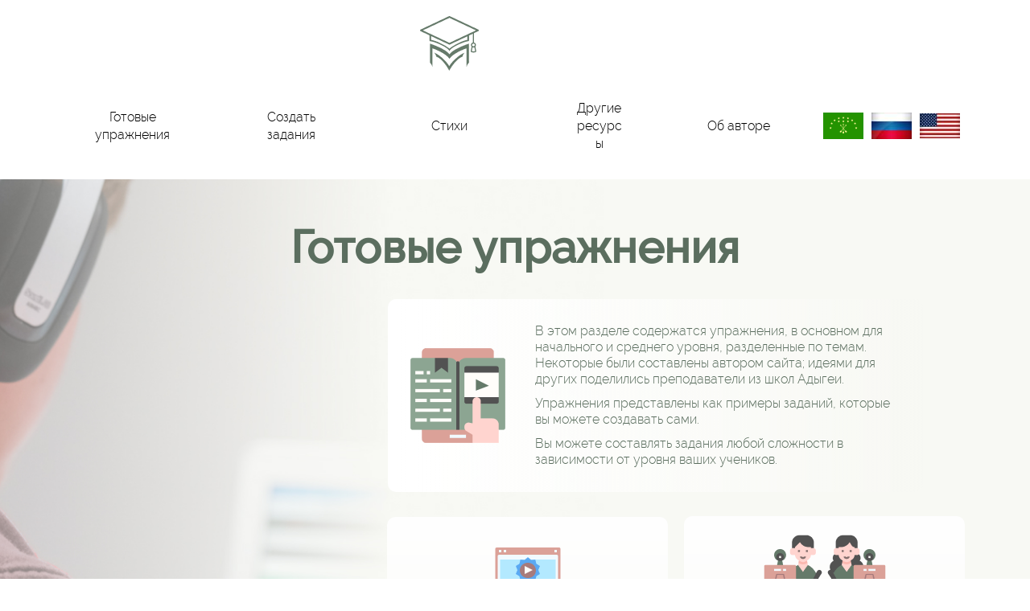

--- FILE ---
content_type: text/html; charset=UTF-8
request_url: https://adygabze-online.ru/exercises
body_size: 26477
content:
<!DOCTYPE html>

<html lang="ru">

<head>

    
    <!-- PLUGINS -->
    
    <meta http-equiv="X-UA-Compatible" content="IE=edge">
    <meta charset="utf-8">
    <meta name="generator" content="Creatium">

    <title>Готовые упражнения — Адыгейский Онлайн</title>

    <link rel="canonical" href="https://adygabze-online.ru/exercises">
            <meta name="viewport" content="width=device-width, initial-scale=1.0">
    
    
    
<!--[if IE]><link rel="shortcut icon" href="https://i.1.creatium.io/63/e2/76/11eb5272d5b7cd7a80c1735b73ea1bb4ef/32x32/Group_33.png"><![endif]-->
<link rel="apple-touch-icon-precomposed" href="https://i.1.creatium.io/63/e2/76/11eb5272d5b7cd7a80c1735b73ea1bb4ef/180x180/Group_33.png">
<link rel="icon" href="https://i.1.creatium.io/63/e2/76/11eb5272d5b7cd7a80c1735b73ea1bb4ef/196x196/Group_33.png">
                <script>
                window.creatium = {"creatium":true,"visit_id":null,"site_id":82732,"page_id":467027,"content_id":458127,"lang":"ru","time":1768423529,"screens":"screens-xs-md-lg","animations":[],"cookies":{"alert":0,"message":""},"integrations":[],"misc":{"cdn_host":"i.1.creatium.io"},"allow_cookies":true,"site_options":{"captcha_signup":false,"captcha_orders":false,"member_allow_signup":false,"member_allow_auth":false},"member":{"id":0},"async":{"js":["\/app\/4.1\/delivery-builder?action=async&key=c21e7b0552e847015c11b39a95ba1421","\/assets\/4.1\/vendors-async.js?v=1719080311"],"css":["\/assets\/4.1\/vendors-async.css?v=1719080311"],"js_adaptive_sections":"\/app\/4.1\/delivery-builder?action=adaptive-sections&key=c21e7b0552e847015c11b39a95ba1421"},"device":"other","mini":false,"scroll":{"snapping":false}};
                window.cr = window.creatium;
                window.plp = window.creatium;
                window.error_handler = function (e, fn_id) {
                    window.console && console.log && console.log(fn_id);
                    window['error_handler_' + fn_id] && eval(window['error_handler_' + fn_id]);
                    window.console && console.error && console.error(e.message);
                };
                    cr.api = function (v, cb) { cr.api.queue.push([v, cb]) };
    cr.api.queue = [];
    cr.layout = {"top":0,"left":0};
            </script>
    <!-- CORE -->
    <link type="text/css" rel="stylesheet" href="/assets/4.1/vendors.css?v=1719080311"><link type="text/css" rel="stylesheet" href="/assets/4.1/default.css?v=1719080311"><link type="text/css" rel="stylesheet" href="/assets/4.1/nodes.css?v=1719080311">    <script defer type="text/javascript" src="/assets/4.1/vendors.js?v=1719080311"></script><script defer type="text/javascript" src="/assets/4.1/default.js?v=1719080311"></script><script defer type="text/javascript" src="/assets/4.1/nodes.js?v=1719080311"></script><link rel="preload" href="/assets/4.1/vendors-sync.js?v=1719080311" as="script">
            <style> 
.node.css1 > .wrapper1 { background-color: rgb(255, 255, 255) }
.node.css1  { color: #333 }
.node.css1  > .padding_top { padding-top: 10px }
.node.css1  > .padding_bottom { padding-bottom: 10px }
.node.css1 a { color: rgb(229, 230, 25) }
.node.css2  { color: #333; padding-top: 0px; padding-bottom: 8px; padding-left: 5px; padding-right: 5px }
.node.css2 a { color: rgb(229, 230, 25) }
.node.css3  { color: #333; padding-top: 5px; padding-bottom: 0px; padding-left: 5px; padding-right: 5px }
.node.css3 a { color: rgb(229, 230, 25) }
.btn.css4 { text-align: center } .btn.css4 { background-color: rgba(22, 102, 241, 0);border-top-left-radius: 0px;border-top-right-radius: 0px;border-bottom-right-radius: 0px;border-bottom-left-radius: 0px;border-style: solid;border-top-width: 0px;border-bottom-width: 0px;border-left-width: 0px;border-right-width: 0px;border-color: rgb(12, 80, 198);padding-top: 5px;padding-bottom: 5px;font-size: 16px;color: rgb(0, 0, 0)!important;font-family: "Raleway Light"; } .btn.css4:hover, .btn.css4.hover { background-color: rgba(13, 90, 223, 0);border-color: rgb(10, 64, 159);color: rgb(0, 0, 0)!important; } .btn.css4:active, .btn.css4.active { background-color: rgba(12, 81, 201, 0);border-color: rgb(11, 72, 179);color: rgb(0, 0, 0)!important; } .btn.css4:before {  } .btn.css4:active:before, .btn.css4.active:before { background-color: rgba(12, 81, 201, 0); }
.node.css5  { color: #333; padding-top: 0px; padding-bottom: 0px; padding-left: 5px; padding-right: 5px }
.node.css5 a { color: rgb(229, 230, 25) }
.node.css6  { color: #333; padding-top: 5px; padding-bottom: 5px; padding-left: 33px; padding-right: 33px }
.node.css6 a { color: rgb(229, 230, 25) }
.node.css7  { color: #333; padding-top: 5px; padding-bottom: 5px; padding-left: 50px; padding-right: 50px }
.node.css7 a { color: rgb(229, 230, 25) }
.node.css8  { color: #333; padding-top: 40px; padding-bottom: 40px; padding-left: 45px; padding-right: 45px }
.node.css8 a { color: rgb(229, 230, 25) }
.node.css9  { color: #333; padding-top: 5px; padding-bottom: 5px; padding-left: 45px; padding-right: 45px }
.node.css9 a { color: rgb(229, 230, 25) }
.node.css10  { color: #333; padding-top: 10px; padding-bottom: 10px; padding-left: 5px; padding-right: 5px }
.node.css10 a { color: rgb(229, 230, 25) }
.btn.css11 { text-align: center } .btn.css11 { background-color: rgb(22, 102, 241);border-top-left-radius: 0px;border-top-right-radius: 0px;border-bottom-right-radius: 0px;border-bottom-left-radius: 0px;border-style: solid;border-top-width: 0px;border-bottom-width: 0px;border-left-width: 0px;border-right-width: 0px;border-color: rgb(12, 80, 198);padding-top: 0px;padding-bottom: 0px;font-size: 14px;color: rgb(255, 255, 255)!important; } .btn.css11:hover, .btn.css11.hover { background-color: rgb(13, 90, 223);border-color: rgb(10, 64, 159);color: rgb(255, 255, 255)!important; } .btn.css11:active, .btn.css11.active { background-color: rgb(12, 81, 201);border-color: rgb(11, 72, 179);color: rgb(255, 255, 255)!important; } .btn.css11:before {  } .btn.css11:active:before, .btn.css11.active:before { background-color: rgb(12, 81, 201); }
.node.css12  { color: #333; padding-top: 5px; padding-bottom: 5px; padding-left: 5px; padding-right: 5px }
.node.css12 a { color: rgb(229, 230, 25) }
.node.css13  { color: #333; padding-top: 5px; padding-bottom: 5px; padding-left: 20px; padding-right: 20px }
.node.css13 a { color: rgb(229, 230, 25) }
.node.css14 > .wrapper1 { background-color: rgb(248, 248, 244) }
.node.css14  { color: #333 }
.node.css14  > .padding_top { padding-top: 10px }
.node.css14  > .padding_bottom { padding-bottom: 10px }
.node.css14 a { color: rgb(229, 230, 25) }
.metahtml.css15 .hamburger1 {
  position: relative;
}

.metahtml.css15 .hamburger1-header {
  display: flex;
  align-items: center;
  width: 100%;
}

.metahtml.css15 .hamburger1-altmenu {
  flex-grow: 1;
  order: 1;
}

.metahtml.css15 .hamburger-492-toggle {
  margin-left: 5px;
  cursor: pointer;
  margin-top: 0;
  order: 2;
  -webkit-transform: scale(1);
  transform: scale(1);
  position: relative;
  display: block;
  width: 68px;
  height: 68px;
  -webkit-touch-callout: none;
  -webkit-user-select: none;
  -moz-user-select: none;
  -ms-user-select: none;
  user-select: none;
}

.metahtml.css15 .hamburger-492-path-burger {
  position: absolute;
  top: 0;
  left: 0;
  height: 68px;
  width: 68px;
  -webkit-mask: url(#hamburger-492-mask);
  mask: url(#hamburger-492-mask);
  -webkit-mask-box-image: url('[data-uri]');
}

.metahtml.css15 .hamburger-492-animate-path {
  position: absolute;
  top: 0;
  left: 0;
  width: 68px;
  height: 68px;
}

.metahtml.css15 .hamburger-492-path-rotation {
  height: 34px;
  width: 34px;
  margin: 34px 34px 0 0;
  -webkit-transform: rotate(0deg);
  transform: rotate(0deg);
  -webkit-transform-origin: 100% 0;
  transform-origin: 100% 0;
}

.metahtml.css15 .hamburger-492-path-rotation:before {
  content: '';
  display: block;
  width: 30px;
  height: 34px;
  margin: 0 4px 0 0;
  background: rgb(101, 122, 106);
}

@-webkit-keyframes hamburger-492-rotate-out {
  0% {
    -webkit-transform: rotate(0deg);
    transform: rotate(0deg);
  }

  40% {
    -webkit-transform: rotate(180deg);
    transform: rotate(180deg);
  }

  100% {
    -webkit-transform: rotate(360deg);
    transform: rotate(360deg);
  }
}

@keyframes hamburger-492-rotate-out {
  0% {
    -webkit-transform: rotate(0deg);
    transform: rotate(0deg);
  }

  40% {
    -webkit-transform: rotate(180deg);
    transform: rotate(180deg);
  }

  100% {
    -webkit-transform: rotate(360deg);
    transform: rotate(360deg);
  }
}

@-webkit-keyframes hamburger-492-rotate-in {
  0% {
    -webkit-transform: rotate(360deg);
    transform: rotate(360deg);
  }

  40% {
    -webkit-transform: rotate(180deg);
    transform: rotate(180deg);
  }

  100% {
    -webkit-transform: rotate(0deg);
    transform: rotate(0deg);
  }
}

@keyframes hamburger-492-rotate-in {
  0% {
    -webkit-transform: rotate(360deg);
    transform: rotate(360deg);
  }

  40% {
    -webkit-transform: rotate(180deg);
    transform: rotate(180deg);
  }

  100% {
    -webkit-transform: rotate(0deg);
    transform: rotate(0deg);
  }
}

.metahtml.css15 .hamburger-492-toggle.is-expanded .hamburger-492-path {
  -webkit-animation: hamburger-492-dash-in 0.6s linear normal;
  animation: hamburger-492-dash-in 0.6s linear normal;
  -webkit-animation-fill-mode: forwards;
  animation-fill-mode: forwards;
}

.metahtml.css15 .hamburger-492-toggle.is-expanded .hamburger-492-animate-path {
  -webkit-animation: hamburger-492-rotate-in 0.6s linear normal;
  animation: hamburger-492-rotate-in 0.6s linear normal;
  -webkit-animation-fill-mode: forwards;
  animation-fill-mode: forwards;
}

.metahtml.css15 .hamburger-492-toggle.is-collapsed .hamburger-492-path {
  -webkit-animation: hamburger-492-dash-out 0.6s linear normal;
  animation: hamburger-492-dash-out 0.6s linear normal;
  -webkit-animation-fill-mode: forwards;
  animation-fill-mode: forwards;
}

.metahtml.css15 .hamburger-492-toggle.is-collapsed .hamburger-492-animate-path {
  -webkit-animation: hamburger-492-rotate-out 0.6s linear normal;
  animation: hamburger-492-rotate-out 0.6s linear normal;
  -webkit-animation-fill-mode: forwards;
  animation-fill-mode: forwards;
}

.metahtml.css15 .hamburger-492-path {
  stroke-dasharray: 240;
  stroke-dashoffset: 240;
  stroke-linejoin: round;
}

@-webkit-keyframes hamburger-492-dash-in {
  0% {
    stroke-dashoffset: 240;
  }

  40% {
    stroke-dashoffset: 240;
  }

  100% {
    stroke-dashoffset: 0;
  }
}

@keyframes hamburger-492-dash-in {
  0% {
    stroke-dashoffset: 240;
  }

  40% {
    stroke-dashoffset: 240;
  }

  100% {
    stroke-dashoffset: 0;
  }
}

@-webkit-keyframes hamburger-492-dash-out {
  0% {
    stroke-dashoffset: 0;
  }

  40% {
    stroke-dashoffset: 240;
  }

  100% {
    stroke-dashoffset: 240;
  }
}

@keyframes hamburger-492-dash-out {
  0% {
    stroke-dashoffset: 0;
  }

  40% {
    stroke-dashoffset: 240;
  }

  100% {
    stroke-dashoffset: 240;
  }
}

.metahtml.css15 .hamburger-492-burger-icon {
  position: absolute;
  padding: 20px 16px;
  height: 68px;
  width: 68px;
}

.metahtml.css15 .hamburger-492-burger-container {
  position: relative;
  height: 28px;
  width: 36px;
}

.metahtml.css15 .hamburger-492-burger-bun-top,
.metahtml.css15 .hamburger-492-burger-bun-bot,
.metahtml.css15 .hamburger-492-burger-filling {
  position: absolute;
  display: block;
  height: 4px;
  width: 36px;
  border-radius: 2px;
  background: rgb(101, 122, 106);
}

.metahtml.css15 .hamburger-492-burger-bun-top {
  top: 0;
  -webkit-transform-origin: 34px 2px;
  transform-origin: 34px 2px;
}

.metahtml.css15 .hamburger-492-burger-bun-bot {
  bottom: 0;
  -webkit-transform-origin: 34px 2px;
  transform-origin: 34px 2px;
}

.metahtml.css15 .hamburger-492-burger-filling {
  top: 12px;
}

.metahtml.css15 .hamburger-492-burger-ring {
  position: absolute;
  top: 0;
  left: 0;
  width: 68px;
  height: 68px;
}

.metahtml.css15 .hamburger-492-svg-ring {
  width: 68px;
  height: 68px;
}

.metahtml.css15 .hamburger-492-toggle.is-expanded .hamburger-492-burger-bun-top {
  -webkit-animation: hamburger-492-bun-top-out 0.6s linear normal;
  animation: hamburger-492-bun-top-out 0.6s linear normal;
  -webkit-animation-fill-mode: forwards;
  animation-fill-mode: forwards;
}

.metahtml.css15 .hamburger-492-toggle.is-expanded .hamburger-492-burger-bun-bot {
  -webkit-animation: hamburger-492-bun-bot-out 0.6s linear normal;
  animation: hamburger-492-bun-bot-out 0.6s linear normal;
  -webkit-animation-fill-mode: forwards;
  animation-fill-mode: forwards;
}

.metahtml.css15 .hamburger-492-toggle.is-collapsed .hamburger-492-burger-bun-top {
  -webkit-animation: hamburger-492-bun-top-in 0.6s linear normal;
  animation: hamburger-492-bun-top-in 0.6s linear normal;
  -webkit-animation-fill-mode: forwards;
  animation-fill-mode: forwards;
}

.metahtml.css15 .hamburger-492-toggle.is-collapsed .hamburger-492-burger-bun-bot {
  -webkit-animation: hamburger-492-bun-bot-in 0.6s linear normal;
  animation: hamburger-492-bun-bot-in 0.6s linear normal;
  -webkit-animation-fill-mode: forwards;
  animation-fill-mode: forwards;
}

@-webkit-keyframes hamburger-492-bun-top-out {
  0% {
    left: 0;
    top: 0;
    -webkit-transform: rotate(0deg);
    transform: rotate(0deg);
  }

  20% {
    left: 0;
    top: 0;
    -webkit-transform: rotate(15deg);
    transform: rotate(15deg);
  }

  80% {
    left: -5px;
    top: 0;
    -webkit-transform: rotate(-60deg);
    transform: rotate(-60deg);
  }

  100% {
    left: -5px;
    top: 1px;
    -webkit-transform: rotate(-45deg);
    transform: rotate(-45deg);
  }
}

@keyframes hamburger-492-bun-top-out {
  0% {
    left: 0;
    top: 0;
    -webkit-transform: rotate(0deg);
    transform: rotate(0deg);
  }

  20% {
    left: 0;
    top: 0;
    -webkit-transform: rotate(15deg);
    transform: rotate(15deg);
  }

  80% {
    left: -5px;
    top: 0;
    -webkit-transform: rotate(-60deg);
    transform: rotate(-60deg);
  }

  100% {
    left: -5px;
    top: 1px;
    -webkit-transform: rotate(-45deg);
    transform: rotate(-45deg);
  }
}

@-webkit-keyframes hamburger-492-bun-bot-out {
  0% {
    left: 0;
    -webkit-transform: rotate(0deg);
    transform: rotate(0deg);
  }

  20% {
    left: 0;
    -webkit-transform: rotate(-15deg);
    transform: rotate(-15deg);
  }

  80% {
    left: -5px;
    -webkit-transform: rotate(60deg);
    transform: rotate(60deg);
  }

  100% {
    left: -5px;
    -webkit-transform: rotate(45deg);
    transform: rotate(45deg);
  }
}

@keyframes hamburger-492-bun-bot-out {
  0% {
    left: 0;
    -webkit-transform: rotate(0deg);
    transform: rotate(0deg);
  }

  20% {
    left: 0;
    -webkit-transform: rotate(-15deg);
    transform: rotate(-15deg);
  }

  80% {
    left: -5px;
    -webkit-transform: rotate(60deg);
    transform: rotate(60deg);
  }

  100% {
    left: -5px;
    -webkit-transform: rotate(45deg);
    transform: rotate(45deg);
  }
}

@-webkit-keyframes hamburger-492-bun-top-in {
  0% {
    left: -5px;
    bot: 0;
    -webkit-transform: rotate(-45deg);
    transform: rotate(-45deg);
  }

  20% {
    left: -5px;
    bot: 0;
    -webkit-transform: rotate(-60deg);
    transform: rotate(-60deg);
  }

  80% {
    left: 0;
    bot: 0;
    -webkit-transform: rotate(15deg);
    transform: rotate(15deg);
  }

  100% {
    left: 0;
    bot: 1px;
    -webkit-transform: rotate(0deg);
    transform: rotate(0deg);
  }
}

@keyframes hamburger-492-bun-top-in {
  0% {
    left: -5px;
    bot: 0;
    -webkit-transform: rotate(-45deg);
    transform: rotate(-45deg);
  }

  20% {
    left: -5px;
    bot: 0;
    -webkit-transform: rotate(-60deg);
    transform: rotate(-60deg);
  }

  80% {
    left: 0;
    bot: 0;
    -webkit-transform: rotate(15deg);
    transform: rotate(15deg);
  }

  100% {
    left: 0;
    bot: 1px;
    -webkit-transform: rotate(0deg);
    transform: rotate(0deg);
  }
}

@-webkit-keyframes hamburger-492-bun-bot-in {
  0% {
    left: -5px;
    -webkit-transform: rotate(45deg);
    transform: rotate(45deg);
  }

  20% {
    left: -5px;
    bot: 0;
    -webkit-transform: rotate(60deg);
    transform: rotate(60deg);
  }

  80% {
    left: 0;
    bot: 0;
    -webkit-transform: rotate(-15deg);
    transform: rotate(-15deg);
  }

  100% {
    left: 0;
    -webkit-transform: rotate(0deg);
    transform: rotate(0deg);
  }
}

@keyframes hamburger-492-bun-bot-in {
  0% {
    left: -5px;
    -webkit-transform: rotate(45deg);
    transform: rotate(45deg);
  }

  20% {
    left: -5px;
    bot: 0;
    -webkit-transform: rotate(60deg);
    transform: rotate(60deg);
  }

  80% {
    left: 0;
    bot: 0;
    -webkit-transform: rotate(-15deg);
    transform: rotate(-15deg);
  }

  100% {
    left: 0;
    -webkit-transform: rotate(0deg);
    transform: rotate(0deg);
  }
}

.metahtml.css15 .hamburger-492-toggle.is-expanded .hamburger-492-burger-filling {
  -webkit-animation: hamburger-492-burger-fill-out 0.6s linear normal;
  animation: hamburger-492-burger-fill-out 0.6s linear normal;
  -webkit-animation-fill-mode: forwards;
  animation-fill-mode: forwards;
}

.metahtml.css15 .hamburger-492-toggle.is-collapsed .hamburger-492-burger-filling {
  -webkit-animation: hamburger-492-burger-fill-in 0.6s linear normal;
  animation: hamburger-492-burger-fill-in 0.6s linear normal;
  -webkit-animation-fill-mode: forwards;
  animation-fill-mode: forwards;
}

@-webkit-keyframes hamburger-492-burger-fill-in {
  0% {
    width: 0;
    left: 36px;
  }

  40% {
    width: 0;
    left: 40px;
  }

  80% {
    width: 36px;
    left: -6px;
  }

  100% {
    width: 36px;
    left: 0px;
  }
}

@keyframes hamburger-492-burger-fill-in {
  0% {
    width: 0;
    left: 36px;
  }

  40% {
    width: 0;
    left: 40px;
  }

  80% {
    width: 36px;
    left: -6px;
  }

  100% {
    width: 36px;
    left: 0px;
  }
}

@-webkit-keyframes hamburger-492-burger-fill-out {
  0% {
    width: 36px;
    left: 0px;
  }

  20% {
    width: 42px;
    left: -6px;
  }

  40% {
    width: 0;
    left: 40px;
  }

  100% {
    width: 0;
    left: 36px;
  }
}

@keyframes hamburger-492-burger-fill-out {
  0% {
    width: 36px;
    left: 0px;
  }

  20% {
    width: 42px;
    left: -6px;
  }

  40% {
    width: 0;
    left: 40px;
  }

  100% {
    width: 0;
    left: 36px;
  }
}
.node.css16  { color: #333; padding-top: 5px; padding-bottom: 5px; padding-left: 55px; padding-right: 55px }
.node.css16 a { color: rgb(229, 230, 25) }
.node.css17 > .wrapper1 { background-position: center center; background-size: cover; background-repeat: no-repeat }
.node.css17 > .wrapper1 > .wrapper2 { background-color: rgba(210, 210, 184, 0) }
.node.css17  { color: #FFF }
.node.css17  > .padding_top { padding-top: 30px }
.node.css17  > .padding_bottom { padding-bottom: 30px }
.node.css17 a { color: rgb(229, 230, 25) }
.node.css18  { color: #FFF; padding-top: 10px; padding-bottom: 10px; padding-left: 5px; padding-right: 5px }
.node.css18 a { color: rgb(229, 230, 25) }
.textable.css19  { text-align: center; font-family: "Raleway Medium"; font-size: 56px; line-height: 1.6; letter-spacing: 0em; opacity: 1 }
.node.css20 > .wrapper1 { background-image: linear-gradient(to right, rgb(255, 255, 255) 0%, rgba(248, 248, 244, 0.2) 100%); border-radius: 10px }
.node.css20  { color: #333; padding-top: 10px; padding-bottom: 10px; padding-left: 10px; padding-right: 10px }
.node.css20 a { color: rgb(25, 100, 230) }
.node.css21  { color: #333; padding-top: 10px; padding-bottom: 10px; padding-left: 5px; padding-right: 5px }
.node.css21 a { color: rgb(25, 100, 230) }
.node.css22 img { width: calc(1 * var(--width)) }
.node.css22 .bgnormal { text-align: center }
.textable.css23  { text-align: left; font-family: "Raleway Light"; font-size: 16px; line-height: 1.3; letter-spacing: 0em; opacity: 1 }
.node.css24  { color: #333; padding-top: 0px; padding-bottom: 10px; padding-left: 5px; padding-right: 5px }
.node.css24 a { color: rgb(25, 100, 230) }
.node.css25  { color: #FFF; padding-top: 10px; padding-bottom: 10px; padding-left: 0px; padding-right: 5px }
.node.css25 a { color: rgb(229, 230, 25) }
.node.css26 > .wrapper1 { background-image: linear-gradient(to bottom, rgb(255, 255, 255) 0%, rgb(248, 248, 244) 100%); border-radius: 10px }
.node.css26  { color: #333; padding-top: 10px; padding-bottom: 10px; padding-left: 10px; padding-right: 10px }
.node.css26 a { color: rgb(230, 25, 25) }
.node.css27  { color: #333; padding-top: 10px; padding-bottom: 10px; padding-left: 5px; padding-right: 5px }
.node.css27 a { color: rgb(230, 25, 25) }
.node.css28  { color: #333; padding-top: 0px; padding-bottom: 10px; padding-left: 5px; padding-right: 5px }
.node.css28 a { color: rgb(230, 25, 25) }
.node.css29  { color: #333; padding-top: 0px; padding-bottom: 0px; padding-left: 0px; padding-right: 0px }
.node.css29 a { color: rgb(230, 25, 25) }
.node.css30 .padding { height: 80px }
.node.css31 .padding { height: 20px }
.node.css32  { color: #333; padding-top: 0px; padding-bottom: 0px; padding-left: 5px; padding-right: 5px }
.node.css32 a { color: rgb(230, 25, 25) }
.textable.css33  { text-align: left; font-family: "Raleway Light"; font-size: 16px; line-height: 1.6; letter-spacing: 0em; opacity: 1 }
.node.css34 .padding { height: 15px }
.node.css35 .padding { height: 79px }
.textable.css36  { text-align: center; font-family: "Raleway Medium"; font-size: 56px; line-height: 1.6; letter-spacing: 0em; opacity: 1 }
.screen-xs .textable.css36  { text-align: left!important; font-size: 48px!important; line-height: 1.3!important; letter-spacing: 0em!important }
.node.css37  { color: #FFF; padding-top: 0px; padding-bottom: 0px; padding-left: 0px; padding-right: 0px }
.node.css37 a { color: rgb(229, 230, 25) }
.node.css38 > .wrapper1 { background-color: white }
.node.css38  { color: #333 }
.node.css38  > .padding_top { padding-top: 30px }
.node.css38  > .padding_bottom { padding-bottom: 30px }
.node.css38 a { color: rgb(25, 100, 230) }
.node.css39  { color: #333; padding-top: 5px; padding-bottom: 5px; padding-left: 5px; padding-right: 5px }
.node.css39 a { color: rgb(25, 100, 230) }
.metahtml.css40 .spoiler0 {
  background: rgb(255, 255, 255);
}

.metahtml.css40 .spoiler0-header {
  padding: 15px 15px;
  padding-right: 45px !important;
  position: relative;
  cursor: pointer;
  transition: all .3s ease-in-out;
}

.metahtml.css40 .spoiler0-toggle {
  position: absolute;
  top: 50%;
  transform: translateY(-50%);
  right: 20px;
  font-size: 35px;
  color: rgb(101, 122, 106);
}

.metahtml.css40 .spoiler0-toggle i {
  transition: all .2s ease-in-out;
}

.metahtml.css40 .spoiler0-header.is-expanded .spoiler0-toggle i {
  transform: rotate(180deg);
  margin-top: 6px;
  -webkit-text-stroke: 0px rgb(255, 255, 255) !important;
}

.metahtml.css40 .spoiler0-container {
  padding: 15px;
}

.metahtml.css40 .active {
  background: rgb(255, 255, 255);
}
.node.css41  { color: #333; padding-top: 5px; padding-bottom: 0px; padding-left: 5px; padding-right: 0px }
.node.css41 a { color: rgb(25, 100, 230) }
.textable.css42  { text-align: left; font-family: "Raleway Medium"; font-size: 40px; line-height: 1.3; letter-spacing: 0em; opacity: 1 }
.screen-xs .textable.css42  { text-align: center!important }
.textable.css43  { text-align: left; font-family: "Raleway Light"; font-size: 24px; line-height: 1.6; letter-spacing: 0em; opacity: 1 }
.node.css44  { color: #333; padding-top: 0px; padding-bottom: 0px; padding-left: 0px; padding-right: 0px }
.node.css44 a { color: rgb(25, 100, 230) }
.node.css45 .padding { height: 86px }
.node.css46  { color: #333; padding-top: 10px; padding-bottom: 8px; padding-left: 10px; padding-right: 10px }
.node.css46 > .wrapper1 { border-radius: 10px; box-shadow:  0px 0px 10px 4px rgba(0, 0, 0, 0.1) }
.node.css46 a { color: rgb(25, 100, 230) }
.node.css47  { color: #333; padding-top: 0px; padding-bottom: 0px; padding-left: 5px; padding-right: 5px }
.node.css47 a { color: rgb(25, 100, 230) }
.textable.css48  { text-align: center; font-family: "Raleway Medium"; font-size: 24px; line-height: 1.6; letter-spacing: 0em; opacity: 1 }
.node.css49 .bgimage { height: 120px; background-position: center }
.node.css49 img.selectable { max-height: 120px }
.node.css49 .proportions { width: calc(var(--width) / var(--height) * 120); padding-top: 120px }
.btn.css50 { text-align: center } .btn.css50 { background-color: rgb(167, 123, 123);border-top-left-radius: 5px;border-top-right-radius: 5px;border-bottom-right-radius: 5px;border-bottom-left-radius: 5px;border-style: solid;border-top-width: 0px;border-bottom-width: 0px;border-left-width: 0px;border-right-width: 0px;border-color: rgb(139, 93, 93);padding-top: 8px;padding-bottom: 8px;font-size: 14px;color: rgb(255, 255, 255)!important; } .btn.css50:hover, .btn.css50.hover { background-color: rgb(167, 123, 123);border-color: rgb(111, 74, 74);color: rgb(255, 255, 255)!important; } .btn.css50:active, .btn.css50.active { background-color: rgb(167, 123, 123);border-color: rgb(139, 93, 93);color: rgb(255, 255, 255)!important; } .btn.css50:before {  } .btn.css50:active:before, .btn.css50.active:before { background-color: rgb(167, 123, 123); }
.node.css51  { color: #333; padding-top: 11px; padding-bottom: 15px; padding-left: 10px; padding-right: 10px }
.node.css51 > .wrapper1 { border-radius: 10px; box-shadow:  0px 0px 10px 4px rgba(0, 0, 0, 0.1) }
.node.css51 a { color: rgb(25, 100, 230) }
.node.css52  { color: #333; padding-top: 10px; padding-bottom: 0px; padding-left: 5px; padding-right: 5px }
.node.css52 a { color: rgb(25, 100, 230) }
.node.css53  { color: #333; padding-top: 10px; padding-bottom: 34px; padding-left: 5px; padding-right: 5px }
.node.css53 a { color: rgb(25, 100, 230) }
.node.css54  { color: #333; padding-top: 5px; padding-bottom: 0px; padding-left: 5px; padding-right: 5px }
.node.css54 a { color: rgb(25, 100, 230) }
.textable.css55  { text-align: left; font-family: "Raleway Medium"; font-size: 40px; line-height: 1.4; letter-spacing: 0em; opacity: 1 }
.screen-xs .textable.css55  { text-align: center!important }
.node.css56 .padding { height: 65px }
.node.css57  { color: #333; padding-top: 10px; padding-bottom: 10px; padding-left: 10px; padding-right: 10px }
.node.css57 > .wrapper1 { border-radius: 10px; box-shadow:  0px 0px 10px 4px rgba(0, 0, 0, 0.1) }
.node.css57 a { color: rgb(25, 100, 230) }
.textable.css58  { text-align: left; font-family: "Raleway Medium"; font-size: 24px; line-height: 1.6; letter-spacing: 0em; opacity: 1 }
.screen-md .textable.css58  { text-align: center!important }
.screen-sm .textable.css58  { text-align: center!important }
.screen-xs .textable.css58  { text-align: center!important }
.textable.css59  { text-align: left; font-family: "Raleway Medium"; font-size: 40px; line-height: 1.4; letter-spacing: 0em; opacity: 1 }
.screen-xs .textable.css59  { text-align: left!important; font-size: 32px!important }
.textable.css60  { text-align: left; font-family: "Raleway Light"; font-size: 24px; line-height: 1.6; letter-spacing: 0em; opacity: 1 }
.screen-xs .textable.css60  { font-size: 18px!important }
.textable.css61  { text-align: left; font-family: "Raleway Medium"; font-size: 24px; line-height: 1.6; letter-spacing: 0em; opacity: 1 }
.screen-xs .textable.css61  { text-align: center!important }
.node.css62 > .wrapper1 { background-color: rgb(248, 248, 244) }
.node.css62  { color: #333 }
.node.css62  > .padding_top { padding-top: 30px }
.node.css62  > .padding_bottom { padding-bottom: 30px }
.node.css62 a { color: rgb(229, 230, 25) }
.metahtml.css63 .spoiler0 {
  background: rgb(248, 248, 244);
}

.metahtml.css63 .spoiler0-header {
  padding: 15px 15px;
  padding-right: 45px !important;
  position: relative;
  cursor: pointer;
  transition: all .3s ease-in-out;
}

.metahtml.css63 .spoiler0-toggle {
  position: absolute;
  top: 50%;
  transform: translateY(-50%);
  right: 20px;
  font-size: 35px;
  color: rgb(101, 122, 106);
}

.metahtml.css63 .spoiler0-toggle i {
  transition: all .2s ease-in-out;
}

.metahtml.css63 .spoiler0-header.is-expanded .spoiler0-toggle i {
  transform: rotate(180deg);
  margin-top: 6px;
  -webkit-text-stroke: 0px rgb(248, 248, 244) !important;
}

.metahtml.css63 .spoiler0-container {
  padding: 15px;
}

.metahtml.css63 .active {
  background: rgb(248, 248, 244);
}
.node.css64  { color: #333; padding-top: 0px; padding-bottom: 10px; padding-left: 5px; padding-right: 5px }
.node.css64 a { color: rgb(229, 230, 25) }
.node.css65  { color: #333; padding-top: 0px; padding-bottom: 0px; padding-left: 0px; padding-right: 0px }
.node.css65 a { color: rgb(229, 230, 25) }
.node.css66  { color: #333; padding-top: 10px; padding-bottom: 10px; padding-left: 10px; padding-right: 10px }
.node.css66 > .wrapper1 { border-radius: 10px; box-shadow:  0px 0px 10px 4px rgba(0, 0, 0, 0.1) }
.node.css66 a { color: rgb(229, 230, 25) }
.textable.css67  { text-align: left; font-family: "Raleway Medium"; font-size: 24px; line-height: 1.3; letter-spacing: 0em; opacity: 1 }
.textable.css68  { text-align: left; font-family: "Raleway Medium"; font-size: 24px; line-height: 1.6; letter-spacing: 0em; opacity: 1 }
.node.css69 .padding { height: 6px }
.textable.css70  { text-align: left; font-family: "Raleway Medium"; font-size: 24px; line-height: 1.6; letter-spacing: 0em; opacity: 1 }
.screen-xs .textable.css70  { text-align: center!important; line-height: 1.3!important; letter-spacing: 0em!important }
.node.css71 .padding { height: 396px }
.node.css72 .padding { height: 64px }
.node.css73 .padding { height: 400px }
.node.css74 .padding { height: 82px }
.node.css75 .padding { height: 328px }
.node.css76 .padding { height: 368px }
.textable.css77  { text-align: left; font-family: "Raleway Light"; font-size: 24px; line-height: 1.3; letter-spacing: 0em; opacity: 1 }
.node.css78 .padding { height: 50px }
.textable.css79  { text-align: left; font-family: "Raleway Light"; font-size: 24px; line-height: 1.6; letter-spacing: 0em; opacity: 1 }
.screen-xs .textable.css79  { font-size: 20px!important; line-height: 1.3!important; letter-spacing: 0em!important }
.textable.css80  { text-align: left; font-family: "Raleway Light"; font-size: 24px; line-height: 1.4; letter-spacing: 0em; opacity: 1 }
.screen-xs .textable.css80  { text-align: center!important }
.node.css81 .padding { height: 132px }
.node.css82 .padding { height: 117px }
.textable.css83  { text-align: left; font-family: "Raleway Light"; font-size: 24px; line-height: 1.4; letter-spacing: 0em; opacity: 1 }
.screen-xs .textable.css83  { text-align: left!important; font-size: 18px!important }
.node.css84 .padding { height: 151px }
.node.css85 .padding { height: 226px }
.textable.css86  { text-align: left; font-family: "Raleway Light"; font-size: 24px; line-height: 1.6; letter-spacing: 0em; opacity: 1 }
.screen-xs .textable.css86  { font-size: 18px!important; line-height: 1.3!important; letter-spacing: 0em!important }
.node.css87 .padding { height: 45px }
.node.css88 > .wrapper1 { background-color: rgb(255, 255, 255) }
.node.css88  { color: #333 }
.node.css88  > .padding_top { padding-top: 30px }
.node.css88  > .padding_bottom { padding-bottom: 30px }
.node.css88 a { color: rgb(230, 148, 25) }
.node.css89  { color: #333; padding-top: 5px; padding-bottom: 5px; padding-left: 5px; padding-right: 5px }
.node.css89 a { color: rgb(230, 148, 25) }
.node.css90  { color: #333; padding-top: 10px; padding-bottom: 10px; padding-left: 5px; padding-right: 5px }
.node.css90 a { color: rgb(230, 148, 25) }
.node.css91  { color: #333; padding-top: 5px; padding-bottom: 0px; padding-left: 5px; padding-right: 5px }
.node.css91 a { color: rgb(230, 148, 25) }
.node.css92  { color: #333; padding-top: 0px; padding-bottom: 10px; padding-left: 5px; padding-right: 5px }
.node.css92 a { color: rgb(230, 148, 25) }
.node.css93  { color: #333; padding-top: 0px; padding-bottom: 0px; padding-left: 0px; padding-right: 0px }
.node.css93 a { color: rgb(230, 148, 25) }
.node.css94 > .wrapper1 { background-color: rgb(255, 255, 255); border-radius: 10px; box-shadow:  0px 0px 10px 4px rgba(0, 0, 0, 0.1) }
.node.css94  { color: #333; padding-top: 10px; padding-bottom: 10px; padding-left: 10px; padding-right: 10px }
.node.css94 a { color: rgb(230, 25, 25) }
.node.css95 > .wrapper1 { background-color: rgb(255, 253, 250) }
.node.css95  { color: #333 }
.node.css95  > .padding_top { padding-top: 30px }
.node.css95  > .padding_bottom { padding-bottom: 30px }
.node.css95 a { color: rgb(230, 148, 25) }
.metahtml.css96 .spoiler0 {
  background: rgb(255, 253, 250);
}

.metahtml.css96 .spoiler0-header {
  padding: 15px 15px;
  padding-right: 45px !important;
  position: relative;
  cursor: pointer;
  transition: all .3s ease-in-out;
}

.metahtml.css96 .spoiler0-toggle {
  position: absolute;
  top: 50%;
  transform: translateY(-50%);
  right: 20px;
  font-size: 35px;
  color: rgb(101, 122, 106);
}

.metahtml.css96 .spoiler0-toggle i {
  transition: all .2s ease-in-out;
}

.metahtml.css96 .spoiler0-header.is-expanded .spoiler0-toggle i {
  transform: rotate(180deg);
  margin-top: 6px;
  -webkit-text-stroke: 0px rgb(255, 255, 255) !important;
}

.metahtml.css96 .spoiler0-container {
  padding: 15px;
}

.metahtml.css96 .active {
  background: rgb(255, 255, 255);
}
.node.css97 .padding { height: 22px }
.node.css98 > .wrapper1 { background-color: white }
.node.css98  { color: #333 }
.node.css98  > .padding_top { padding-top: 30px }
.node.css98  > .padding_bottom { padding-bottom: 10px }
.node.css98 a { color: rgb(25, 100, 230) }
.node.css99  { color: #333; padding-top: 5px; padding-bottom: 0px; padding-left: 0px; padding-right: 0px }
.node.css99 a { color: rgb(25, 100, 230) }
.node.css100  { color: #333; padding-top: 0px; padding-bottom: 5px; padding-left: 5px; padding-right: 5px }
.node.css100 a { color: rgb(25, 100, 230) }
.textable.css101  { text-align: center; font-family: "Open Sans"; font-size: 16px; line-height: 1.6; letter-spacing: 0em; opacity: 1 }
.screen-xs .textable.css101  { text-align: center!important; font-size: 12px!important }
.textable.css102  { text-align: left; font-family: "Raleway Light"; font-size: 16px; line-height: 1.6; letter-spacing: 0em; opacity: 1 }
.screen-md .textable.css102  { text-align: center!important }
.screen-sm .textable.css102  { text-align: center!important }
.screen-xs .textable.css102  { text-align: center!important; font-size: 12px!important }
.node.css103 > .wrapper1 { background-color: white }
.node.css103  { color: #333 }
.node.css103  > .padding_top { padding-top: 20px }
.node.css103  > .padding_bottom { padding-bottom: 20px }
.node.css103 a { color: rgb(25, 100, 230) }
.node.css104  { color: #333; padding-top: 10px; padding-bottom: 10px; padding-left: 0px; padding-right: 0px }
.node.css104 a { color: rgb(25, 100, 230) }
.area.screen-lg { min-width: 1200px; }.area.screen-lg .container { width: 1140px; }.area.screen-lg .container.soft { max-width: 1140px; }.area.screen-md { min-width: 960px; }.area.screen-md .container { width: 940px; }.area.screen-md .container.soft { max-width: 940px; }.area.screen-sm { min-width: 720px; }.area.screen-sm .container { width: 720px; }.area.screen-sm .container.soft { max-width: 720px; }.area.screen-xs .container { max-width: 737px; padding: 0 15px; }
 </style>
    
    
    <!-- PLUGINS -->
    
    
    
    <!-- proxy-module cut-head -->
</head>

<body class="area font-text-ralewaylight font-header-ralewaylight">
<div class="area-wrapper">

<!-- PLUGINS -->

<!-- HTML -->
<script>
            creatium.getWindowWidth = function () {
                var windowWidth = window.innerWidth;

                
                if (window.innerWidth === 980 && !window.MSStream && /iPhone|iPod/.test(navigator.userAgent)) {
                    windowWidth = window.outerWidth;
                }
                
                return windowWidth;
            }
        
            creatium.getScreen = function () {
                var _windowWidth = creatium.getWindowWidth();

                var lgWidth = 1200 + cr.layout._left_current;
                var mdWidth = 992 + cr.layout._left_current;
                var smWidth = 768 + cr.layout._left_current;

                if (creatium.screens === 'screens-xs') return 'xs';
                else if (creatium.screens === 'screens-sm') return 'sm';
                else if (creatium.screens === 'screens-md') return 'md';
                else if (creatium.screens === 'screens-lg') return 'lg';
                else if (creatium.screens === 'screens-xs-sm') {
                    if (_windowWidth >= smWidth) return 'sm';
                    else return 'xs';
                } else if (creatium.screens === 'screens-xs-md') {
                    if (_windowWidth >= mdWidth) return 'md';
                    else return 'xs';
                } else if (creatium.screens === 'screens-xs-lg') {
                    if (_windowWidth >= lgWidth) return 'lg';
                    else return 'xs';
                } else if (creatium.screens === 'screens-sm-md') {
                    if (_windowWidth >= mdWidth) return 'md';
                    else return 'sm';
                } else if (creatium.screens === 'screens-sm-lg') {
                    if (_windowWidth >= lgWidth) return 'lg';
                    else return 'sm';
                } else if (creatium.screens === 'screens-md-lg') {
                    if (_windowWidth >= lgWidth) return 'lg';
                    else return 'md';
                } else if (creatium.screens === 'screens-xs-sm-md') {
                    if (_windowWidth >= mdWidth) return 'md';
                    else if (_windowWidth >= smWidth && _windowWidth < mdWidth) return 'sm';
                    else return 'xs';
                } else if (creatium.screens === 'screens-xs-sm-lg') {
                    if (_windowWidth >= lgWidth) return 'lg';
                    else if (_windowWidth >= smWidth && _windowWidth < lgWidth) return 'sm';
                    else return 'xs';
                } else if (creatium.screens === 'screens-xs-md-lg') {
                    if (_windowWidth >= lgWidth) return 'lg';
                    else if (_windowWidth >= mdWidth && _windowWidth < lgWidth) return 'md';
                    else return 'xs';
                } else if (creatium.screens === 'screens-sm-md-lg') {
                    if (_windowWidth >= lgWidth) return 'lg';
                    else if (_windowWidth >= mdWidth && _windowWidth < lgWidth) return 'md';
                    else return 'sm';
                } else if (creatium.screens === 'screens-xs-sm-md-lg') {
                    if (_windowWidth >= lgWidth) return 'lg';
                    else if (_windowWidth >= mdWidth && _windowWidth < lgWidth) return 'md';
                    else if (_windowWidth >= smWidth && _windowWidth < mdWidth) return 'sm';
                    else return 'xs';
                }
            }
            
            creatium.isLayoutMobile = function () {
                if (creatium.getScreen() !== 'xs') return false;
                return creatium.getWindowWidth() < 320 + cr.layout.left;
            }

            cr.layout._left_current = cr.layout.left;
            if (cr.layout._left_current) {
                document.body.classList.add('layout-left-active');
            }

            creatium.layout.mobile = creatium.isLayoutMobile();
            if (creatium.layout.mobile) {
                document.body.classList.add('layout-mobile');
            }

            creatium.screen = creatium.getScreen();
            document.body.classList.add('screen-' + creatium.screen);

            if (creatium.device) {
                creatium.device_fix = false;
                if (creatium.screen === 'xs' && creatium.device !== 'mobile') creatium.device_fix = true;
                if (creatium.screen === 'sm' && creatium.device !== 'tablet') creatium.device_fix = true;
                if (creatium.screen === 'md' && creatium.device !== 'other') creatium.device_fix = true;
                if (creatium.screen === 'lg' && creatium.device !== 'other') creatium.device_fix = true;
                if (creatium.device_fix) document.write('<script src="' + creatium.async.js_adaptive_sections + '"></scr'+'ipt>');                    
            }
        </script><div class="node section-clear section xs-hidden md-hidden font-text-opensans font-header-ttnormsmedium css1" data-common="ukp7esnqzwsxoza49p4"><div class="padding_top"></div><div class="wrapper1"><div class="wrapper2"></div></div><div class="container"><div class="cont"><div class="node widget-grid widget css2"><div class="grid valign-middle paddings-20px xs-wrap"><div class="gridwrap"><div class="col" style="width: 17.1429%;"><div class="cont"></div></div><div class="col" style="width: 17.1429%;"><div class="cont"></div></div><div class="col" style="width: 17.1429%;"><div class="cont"><div class="node widget-button widget css3"><div class="button-container center"><div class="button-wrapper"><a class="btn btn-legacy css4" data-action="link" data-highlight="true" data-track-active="false" href="https://adygabze-online.ru/" target="_self"><div class="pad-left" style="width: 24px;"></div><div class="btn-content"><img src="[data-uri]" style="width: 74px;" data-lazy-image="https://i.1.creatium.io/32/38/ff/2141b97adb809c93af256453cfd9b55ae6/%D0%9B%D0%BE%D0%B3%D0%BE.png#%7B%22size%22:%5B%2274%22,%2268%22%5D,%22quality%22:8%7D" data-lazy-image_resize="true" data-lazy-image_detect="css-width"></div><div class="pad-right" style="width: 24px;"></div></a></div></div></div></div></div><div class="col" style="width: 15.2381%;"><div class="cont"></div></div><div class="col" style="width: 14.9275%;"><div class="cont"></div></div><div class="col" style="width: 18.4058%;"><div class="cont"></div></div></div></div></div><div class="node widget-grid widget css5"><div class="grid valign-middle paddings-20px xs-wrap"><div class="gridwrap"><div class="col" style="width: 17.1429%;"><div class="cont"><div class="node widget-button widget css6"><div class="button-container center"><div class="button-wrapper"><a class="btn btn-legacy css4" data-action="link" data-highlight="true" data-track-active="false" href="https://adygabze-online.ru/exercises" target="_self"><div class="pad-left" style="width: 24px;"></div><div class="btn-content"><span class="text">Готовые упражнения</span></div><div class="pad-right" style="width: 24px;"></div></a></div></div></div></div></div><div class="col" style="width: 17.1429%;"><div class="cont"><div class="node widget-button widget css7"><div class="button-container center"><div class="button-wrapper"><a class="btn btn-legacy css4" data-action="link" data-highlight="true" data-track-active="false" href="https://adygabze-online.ru/create" target="_self"><div class="pad-left" style="width: 24px;"></div><div class="btn-content"><span class="text">Создать задания</span></div><div class="pad-right" style="width: 24px;"></div></a></div></div></div></div></div><div class="col" style="width: 17.1429%;"><div class="cont"><div class="node widget-button widget css8"><div class="button-container center"><div class="button-wrapper"><a class="btn btn-legacy css4" data-action="link" data-highlight="true" data-track-active="false" href="https://adygabze-online.ru/poems" target="_self"><div class="pad-left" style="width: 24px;"></div><div class="btn-content"><span class="text">Стихи</span></div><div class="pad-right" style="width: 24px;"></div></a></div></div></div></div></div><div class="col" style="width: 15.2381%;"><div class="cont"><div class="node widget-button widget css9"><div class="button-container center"><div class="button-wrapper"><a class="btn btn-legacy css4" data-action="link" data-highlight="true" data-track-active="false" href="https://adygabze-online.ru/оther" target="_self"><div class="pad-left" style="width: 24px;"></div><div class="btn-content"><span class="text">Другие ресурсы</span></div><div class="pad-right" style="width: 24px;"></div></a></div></div></div></div></div><div class="col" style="width: 14.9275%;"><div class="cont"><div class="node widget-button widget css6"><div class="button-container center"><div class="button-wrapper"><a class="btn btn-legacy css4" data-action="link" data-highlight="true" data-track-active="false" href="https://adygabze-online.ru/author" target="_self"><div class="pad-left" style="width: 24px;"></div><div class="btn-content"><span class="text">Об авторе</span></div><div class="pad-right" style="width: 24px;"></div></a></div></div></div></div></div><div class="col" style="width: 18.4058%;"><div class="cont"><div class="node widget-grid widget css10"><div class="grid valign-middle paddings-0px xs-wrap"><div class="gridwrap"><div class="col" style="width: 33.3333%;"><div class="cont"><div class="node widget-button widget css10"><div class="button-container center"><div class="button-wrapper"><a class="btn btn-legacy font-text css11" data-action="link" data-highlight="true" data-track-active="false" href="https://adygabze-online.ru/adygabze" target="_self"><div class="pad-left" style="width: 0px;"></div><div class="btn-content"><img src="[data-uri]" style="width: 300px;" data-lazy-image="https://i.1.creatium.io/b1/db/ef/3d0d0f75f5882b602dbd2b54a623f8abb2/flag.png#%7B%22size%22:%5B300,200%5D,%22quality%22:8%7D" data-lazy-image_resize="true" data-lazy-image_detect="css-width"></div><div class="pad-right" style="width: 0px;"></div></a></div></div></div></div></div><div class="col" style="width: 33.3333%;"><div class="cont"><div class="node widget-button widget css10"><div class="button-container center"><div class="button-wrapper"><a class="btn btn-legacy font-text css11" data-action="link" data-highlight="true" data-track-active="false" href="https://adygabze-online.ru/" target="_self"><div class="pad-left" style="width: 0px;"></div><div class="btn-content"><img src="[data-uri]" style="width: 1500px;" data-lazy-image="https://i.1.creatium.io/f1/5a/18/e9a68322d9ae85fc64aacd40d6d6094d20/flag-rossii.jpg#%7B%22size%22:%5B1500,1000%5D,%22quality%22:8%7D" data-lazy-image_resize="true" data-lazy-image_detect="css-width"></div><div class="pad-right" style="width: 0px;"></div></a></div></div></div></div></div><div class="col" style="width: 33.3333%;"><div class="cont"><div class="node widget-button widget css10"><div class="button-container center"><div class="button-wrapper"><a class="btn btn-legacy font-text css11" data-action="link" data-highlight="true" data-track-active="false" href="https://adygabze-online.ru/english" target="_self"><div class="pad-left" style="width: 0px;"></div><div class="btn-content"><img src="[data-uri]" style="width: 1440px;" data-lazy-image="https://i.1.creatium.io/2d/31/03/b00aff09b85b65182d61eeade6d0108608/usa.JPG#%7B%22size%22:%5B1440,900%5D,%22quality%22:8%7D" data-lazy-image_resize="true" data-lazy-image_detect="css-width"></div><div class="pad-right" style="width: 0px;"></div></a></div></div></div></div></div></div></div></div></div></div></div></div></div></div></div><div class="padding_bottom"></div></div><div class="node section-clear section xs-hidden lg-hidden font-text-ralewaylight font-header-ralewaylight css1" data-common="ukpchwlm4xd6qq14br0a"><div class="padding_top"></div><div class="wrapper1"><div class="wrapper2"></div></div><div class="container"><div class="cont"><div class="node widget-grid widget css5"><div class="grid valign-middle paddings-20px xs-wrap"><div class="gridwrap"><div class="col" style="width: 17.1429%;"><div class="cont"></div></div><div class="col" style="width: 17.1429%;"><div class="cont"></div></div><div class="col" style="width: 17.1429%;"><div class="cont"><div class="node widget-button widget css3"><div class="button-container center"><div class="button-wrapper"><a class="btn btn-legacy css4" data-action="link" data-highlight="true" data-track-active="false" href="https://adygabze-online.ru/" target="_self"><div class="pad-left" style="width: 24px;"></div><div class="btn-content"><img src="[data-uri]" style="width: 74px;" data-lazy-image="https://i.1.creatium.io/32/38/ff/2141b97adb809c93af256453cfd9b55ae6/%D0%9B%D0%BE%D0%B3%D0%BE.png#%7B%22size%22:%5B%2274%22,%2268%22%5D,%22quality%22:8%7D" data-lazy-image_resize="true" data-lazy-image_detect="css-width"></div><div class="pad-right" style="width: 24px;"></div></a></div></div></div></div></div><div class="col" style="width: 13.8797%;"><div class="cont"></div></div><div class="col" style="width: 14.7218%;"><div class="cont"></div></div><div class="col" style="width: 19.9699%;"><div class="cont"></div></div></div></div></div><div class="node widget-grid widget css5"><div class="grid valign-middle paddings-20px xs-wrap"><div class="gridwrap"><div class="col" style="width: 17.1429%;"><div class="cont"><div class="node widget-button widget css12"><div class="button-container center"><div class="button-wrapper"><a class="btn btn-legacy css4" data-action="link" data-highlight="true" data-track-active="false" href="https://adygabze-online.ru/exercises" target="_self"><div class="pad-left" style="width: 5px;"></div><div class="btn-content"><span class="text">Готовые упражнения</span></div><div class="pad-right" style="width: 5px;"></div></a></div></div></div></div></div><div class="col" style="width: 17.1429%;"><div class="cont"><div class="node widget-button widget css13"><div class="button-container center"><div class="button-wrapper"><a class="btn btn-legacy css4" data-action="link" data-highlight="true" data-track-active="false" href="https://adygabze-online.ru/create" target="_self"><div class="pad-left" style="width: 5px;"></div><div class="btn-content"><span class="text">Создать задания</span></div><div class="pad-right" style="width: 5px;"></div></a></div></div></div></div></div><div class="col" style="width: 17.1429%;"><div class="cont"><div class="node widget-button widget css13"><div class="button-container center"><div class="button-wrapper"><a class="btn btn-legacy css4" data-action="link" data-highlight="true" data-track-active="false" href="https://adygabze-online.ru/poems" target="_self"><div class="pad-left" style="width: 5px;"></div><div class="btn-content"><span class="text">Стихи</span></div><div class="pad-right" style="width: 5px;"></div></a></div></div></div></div></div><div class="col" style="width: 13.8797%;"><div class="cont"><div class="node widget-button widget css13"><div class="button-container center"><div class="button-wrapper"><a class="btn btn-legacy css4" data-action="link" data-highlight="true" data-track-active="false" href="https://adygabze-online.ru/оther" target="_self"><div class="pad-left" style="width: 5px;"></div><div class="btn-content"><span class="text">Другие ресурсы</span></div><div class="pad-right" style="width: 5px;"></div></a></div></div></div></div></div><div class="col" style="width: 14.7218%;"><div class="cont"><div class="node widget-button widget css13"><div class="button-container center"><div class="button-wrapper"><a class="btn btn-legacy css4" data-action="link" data-highlight="true" data-track-active="false" href="https://adygabze-online.ru/author" target="_self"><div class="pad-left" style="width: 24px;"></div><div class="btn-content"><span class="text">Об авторе</span></div><div class="pad-right" style="width: 24px;"></div></a></div></div></div></div></div><div class="col" style="width: 19.9699%;"><div class="cont"><div class="node widget-grid widget css10"><div class="grid valign-middle paddings-0px xs-wrap"><div class="gridwrap"><div class="col" style="width: 33.3333%;"><div class="cont"><div class="node widget-button widget css10"><div class="button-container center"><div class="button-wrapper"><a class="btn btn-legacy font-text css11" data-action="link" data-highlight="true" data-track-active="false" href="https://adygabze-online.ru/adygabze" target="_self"><div class="pad-left" style="width: 0px;"></div><div class="btn-content"><img src="[data-uri]" style="width: 300px;" data-lazy-image="https://i.1.creatium.io/b1/db/ef/3d0d0f75f5882b602dbd2b54a623f8abb2/flag.png#%7B%22size%22:%5B300,200%5D,%22quality%22:8%7D" data-lazy-image_resize="true" data-lazy-image_detect="css-width"></div><div class="pad-right" style="width: 0px;"></div></a></div></div></div></div></div><div class="col" style="width: 33.3333%;"><div class="cont"><div class="node widget-button widget css10"><div class="button-container center"><div class="button-wrapper"><a class="btn btn-legacy font-text css11" data-action="link" data-highlight="true" data-track-active="false" href="https://adygabze-online.ru/" target="_self"><div class="pad-left" style="width: 0px;"></div><div class="btn-content"><img src="[data-uri]" style="width: 1500px;" data-lazy-image="https://i.1.creatium.io/f1/5a/18/e9a68322d9ae85fc64aacd40d6d6094d20/flag-rossii.jpg#%7B%22size%22:%5B1500,1000%5D,%22quality%22:8%7D" data-lazy-image_resize="true" data-lazy-image_detect="css-width"></div><div class="pad-right" style="width: 0px;"></div></a></div></div></div></div></div><div class="col" style="width: 33.3333%;"><div class="cont"><div class="node widget-button widget css10"><div class="button-container center"><div class="button-wrapper"><a class="btn btn-legacy font-text css11" data-action="link" data-highlight="true" data-track-active="false" href="https://adygabze-online.ru/english" target="_self"><div class="pad-left" style="width: 0px;"></div><div class="btn-content"><img src="[data-uri]" style="width: 1440px;" data-lazy-image="https://i.1.creatium.io/2d/31/03/b00aff09b85b65182d61eeade6d0108608/usa.JPG#%7B%22size%22:%5B1440,900%5D,%22quality%22:8%7D" data-lazy-image_resize="true" data-lazy-image_detect="css-width"></div><div class="pad-right" style="width: 0px;"></div></a></div></div></div></div></div></div></div></div></div></div></div></div></div></div></div><div class="padding_bottom"></div></div>    <script data-adaptive-exclude="md lg" data-adaptive-uid="ulp7dcxoyjj6qkc8pg3h">
        if (
            creatium.device_fix
            && "md lg".indexOf(creatium.screen) < 0
            && creatium._adaptive_sections
            && creatium._adaptive_sections["ulp7dcxoyjj6qkc8pg3h"]
        ) {
            document.write(creatium._adaptive_sections["ulp7dcxoyjj6qkc8pg3h"]);
            creatium._adaptive_sections["ulp7dcxoyjj6qkc8pg3h"] = null;
        }
    </script><div class="node section-clear section xs-hidden md-hidden css17"><div class="padding_top"></div><div class="wrapper1" data-lazy-bgimage="https://i.1.creatium.io/5c/dd/c1/597dc77e960f8bf433d2c49d5c3daec5a1/Mask%20Group.png#%7B%22size%22:%5B1920,760%5D,%22quality%22:8%7D" data-lazy-bgimage_resize="true"><div class="wrapper2"></div></div><div class="container"><div class="cont"><div class="node widget-text cr-text widget css18"><p class="textable css19"><span style="color: rgb(91, 110, 95);"><strong>Готовые упражнения</strong></span></p></div><div class="node widget-grid widget css18"><div class="grid valign-middle paddings-20px xs-wrap"><div class="gridwrap"><div class="col" style="width: 35.413%;"><div class="cont"></div></div><div class="col" style="width: 59.587%;"><div class="cont"><div class="node widget-element widget css20"><div class="wrapper1"><div class="wrapper2"></div></div><div class="cont"><div class="node widget-grid widget css21"><div class="grid valign-middle paddings-20px xs-wrap"><div class="gridwrap"><div class="col" style="width: 25%;"><div class="cont"><div class="node widget-image widget css21 css22"><div class="bgnormal"><img class="" alt="" src="[data-uri]" style="border-radius: 0px; --width:130px; --height:130px; --ratio:1;" data-lazy-image="https://i.1.creatium.io/d9/1b/48/b6a3e30e992c0d1afb2f6c39fae5895b05/tablet%201.png#%7B%22size%22:%5B130,130%5D,%22quality%22:8%7D" data-lazy-image_resize="true" data-lazy-image_detect="css-width"></div><noscript><img src="https://i.1.creatium.io/d9/1b/48/b6a3e30e992c0d1afb2f6c39fae5895b05/tablet%201.png#%7B%22size%22:%5B130,130%5D,%22quality%22:8%7D" alt=""></noscript></div></div></div><div class="col" style="width: 75%;"><div class="cont"><div class="node widget-text cr-text widget css21"><p class="textable css23"><span style="color: rgb(91, 110, 95);">В этом разделе содержатся упражнения, в основном для начального и среднего уровня, разделенные по темам. Некоторые были составлены автором сайта; идеями для других поделились преподаватели из школ Адыгеи.</span></p></div><div class="node widget-text cr-text widget css24"><p class="textable css23"><span style="color: rgb(91, 110, 95);">Упражнения представлены как примеры заданий, которые вы можете создавать сами.</span></p></div><div class="node widget-text cr-text widget css24"><p class="textable css23"><span style="color: rgb(91, 110, 95);">Вы можете составлять задания любой сложности в зависимости от уровня ваших учеников. &nbsp;</span></p></div></div></div></div></div></div></div></div></div></div><div class="col" style="width: 5%;"><div class="cont"></div></div></div></div></div><div class="node widget-grid widget css18"><div class="grid valign-middle paddings-20px xs-wrap"><div class="gridwrap"><div class="col" style="width: 35.3913%;"><div class="cont"></div></div><div class="col" style="width: 64.6087%;"><div class="cont"><div class="node widget-grid widget css25"><div class="grid valign-middle paddings-20px xs-wrap"><div class="gridwrap"><div class="col" style="width: 50%;"><div class="cont"><div class="node widget-element widget css26"><div class="wrapper1"><div class="wrapper2"></div></div><div class="cont"><div class="node widget-image widget css27 css22"><div class="bgnormal"><img class="" alt="" src="[data-uri]" style="border-radius: 0px; --width:96px; --height:96px; --ratio:1;" data-lazy-image="https://i.1.creatium.io/ef/9e/d6/0826a17a2a876c1b41c52ced70d18b9d6f/popular.png#%7B%22size%22:%5B96,96%5D,%22quality%22:8%7D" data-lazy-image_resize="true" data-lazy-image_detect="css-width"></div><noscript><img src="https://i.1.creatium.io/ef/9e/d6/0826a17a2a876c1b41c52ced70d18b9d6f/popular.png#%7B%22size%22:%5B96,96%5D,%22quality%22:8%7D" alt=""></noscript></div><div class="node widget-text cr-text widget css27"><p class="textable css23">Открывайте упражнения по ссылкам внизу и решайте всем классом,</p></div><div class="node widget-text cr-text widget css28"><p class="textable css23">Задаете на дом? Просто отправьте им ссылку на задание!</p></div><div class="node widget-blank widget css29 css30"><div class="padding"></div></div></div></div></div></div><div class="col" style="width: 50%;"><div class="cont"><div class="node widget-element widget css26"><div class="wrapper1"><div class="wrapper2"></div></div><div class="cont"><div class="node widget-image widget css27 css22"><div class="bgnormal"><img class="" alt="" src="[data-uri]" style="border-radius: 0px; --width:158px; --height:79px; --ratio:2;" data-lazy-image="https://i.1.creatium.io/6f/9c/7f/14139c681331ffdbb55a893ab81eb2f123/Group%20210.png#%7B%22size%22:%5B158,79%5D,%22quality%22:8%7D" data-lazy-image_resize="true" data-lazy-image_detect="css-width"></div><noscript><img src="https://i.1.creatium.io/6f/9c/7f/14139c681331ffdbb55a893ab81eb2f123/Group%20210.png#%7B%22size%22:%5B158,79%5D,%22quality%22:8%7D" alt=""></noscript></div><div class="node widget-blank widget css29 css31"><div class="padding"></div></div><div class="node widget-text cr-text widget css27"><p class="textable css23"><span style="color: rgb(91, 110, 95);">Без создания класса, вы не сможете отслеживать выполнение заданий.</span></p></div><div class="node widget-text cr-text widget css32"><p class="textable css23"><span style="color: rgb(91, 110, 95);">Чтобы следить за выполнением упражнений, зарегистрируйтесь на LearningApps, (это бесплатно) и создайте свой класс.</span></p></div><div class="node widget-text cr-text widget css28"><p class="textable css33"><span style="color: rgb(91, 110, 95);">(см. Создать задания)</span></p></div><div class="node widget-blank widget css29 css34"><div class="padding"></div></div></div></div></div></div></div></div></div></div></div></div></div></div></div></div><div class="padding_bottom"></div></div><div class="node section-clear section xs-hidden lg-hidden css17"><div class="padding_top"></div><div class="wrapper1" data-lazy-bgimage="https://i.1.creatium.io/5c/dd/c1/597dc77e960f8bf433d2c49d5c3daec5a1/Mask%20Group.png#%7B%22size%22:%5B1920,760%5D,%22quality%22:8%7D" data-lazy-bgimage_resize="true"><div class="wrapper2"></div></div><div class="container"><div class="cont"><div class="node widget-text cr-text widget css18"><p class="textable css19"><span style="color: rgb(91, 110, 95);"><strong>Готовые упражнения</strong></span></p></div><div class="node widget-grid widget css18"><div class="grid valign-middle paddings-20px xs-wrap"><div class="gridwrap"><div class="col" style="width: 35.413%;"><div class="cont"></div></div><div class="col" style="width: 59.587%;"><div class="cont"><div class="node widget-element widget css20"><div class="wrapper1"><div class="wrapper2"></div></div><div class="cont"><div class="node widget-grid widget css21"><div class="grid valign-middle paddings-20px xs-wrap"><div class="gridwrap"><div class="col" style="width: 25%;"><div class="cont"><div class="node widget-image widget css21 css22"><div class="bgnormal"><img class="" alt="" src="[data-uri]" data-lazy-image="https://i.1.creatium.io/d9/1b/48/b6a3e30e992c0d1afb2f6c39fae5895b05/tablet%201.png#%7B%22size%22:%5B130,130%5D,%22quality%22:8%7D" data-lazy-image_resize="true" data-lazy-image_detect="css-width" style="border-radius: 0px; --width:130px; --height:130px; --ratio:1;"></div><noscript><img src="https://i.1.creatium.io/d9/1b/48/b6a3e30e992c0d1afb2f6c39fae5895b05/tablet%201.png#%7B%22size%22:%5B130,130%5D,%22quality%22:8%7D" alt=""></noscript></div></div></div><div class="col" style="width: 75%;"><div class="cont"><div class="node widget-text cr-text widget css21"><p class="textable css33"><span style="color: rgb(91, 110, 95);">В этом разделе содержатся упражнения, в основном для начального и среднего уровня, разделенные по темам. Некоторые были составлены автором сайта; идеями для других поделились преподаватели из школ Адыгеи.</span></p></div><div class="node widget-text cr-text widget css24"><p class="textable css33"><span style="color: rgb(91, 110, 95);">Упражнения представлены как примеры заданий, которые вы можете создавать сами.</span></p></div><div class="node widget-text cr-text widget css24"><p class="textable css33"><span style="color: rgb(91, 110, 95);">Вы можете составлять задания любой сложности в зависимости от уровня ваших учеников. &nbsp;</span></p></div></div></div></div></div></div></div></div></div></div><div class="col" style="width: 5%;"><div class="cont"></div></div></div></div></div><div class="node widget-grid widget css18"><div class="grid valign-middle paddings-20px xs-wrap"><div class="gridwrap"><div class="col" style="width: 39.0435%;"><div class="cont"></div></div><div class="col" style="width: 60.9565%;"><div class="cont"><div class="node widget-grid widget css25"><div class="grid valign-middle paddings-20px xs-wrap"><div class="gridwrap"><div class="col" style="width: 50%;"><div class="cont"><div class="node widget-element widget css26"><div class="wrapper1"><div class="wrapper2"></div></div><div class="cont"><div class="node widget-image widget css27 css22"><div class="bgnormal"><img class="" alt="" src="[data-uri]" data-lazy-image="https://i.1.creatium.io/ef/9e/d6/0826a17a2a876c1b41c52ced70d18b9d6f/popular.png#%7B%22size%22:%5B96,96%5D,%22quality%22:8%7D" data-lazy-image_resize="true" data-lazy-image_detect="css-width" style="border-radius: 0px; --width:96px; --height:96px; --ratio:1;"></div><noscript><img src="https://i.1.creatium.io/ef/9e/d6/0826a17a2a876c1b41c52ced70d18b9d6f/popular.png#%7B%22size%22:%5B96,96%5D,%22quality%22:8%7D" alt=""></noscript></div><div class="node widget-text cr-text widget css27"><p class="textable css33">Открывайте упражнения по ссылкам внизу и решайте всем классом,</p></div><div class="node widget-text cr-text widget css28"><p class="textable css33">Задаете на дом? Просто отправьте им ссылку на задание!</p></div><div class="node widget-blank widget css29 css35"><div class="padding"></div></div></div></div></div></div><div class="col" style="width: 50%;"><div class="cont"><div class="node widget-element widget css26"><div class="wrapper1"><div class="wrapper2"></div></div><div class="cont"><div class="node widget-image widget css27 css22"><div class="bgnormal"><img class="" alt="" src="[data-uri]" data-lazy-image="https://i.1.creatium.io/6f/9c/7f/14139c681331ffdbb55a893ab81eb2f123/Group%20210.png#%7B%22size%22:%5B158,79%5D,%22quality%22:8%7D" data-lazy-image_resize="true" data-lazy-image_detect="css-width" style="border-radius: 0px; --width:158px; --height:79px; --ratio:2;"></div><noscript><img src="https://i.1.creatium.io/6f/9c/7f/14139c681331ffdbb55a893ab81eb2f123/Group%20210.png#%7B%22size%22:%5B158,79%5D,%22quality%22:8%7D" alt=""></noscript></div><div class="node widget-blank widget css29 css31"><div class="padding"></div></div><div class="node widget-text cr-text widget css27"><p class="textable css33"><span style="color: rgb(91, 110, 95);">Без создания класса, вы не сможете отслеживать выполнение заданий.</span></p></div><div class="node widget-text cr-text widget css32"><p class="textable css33"><span style="color: rgb(91, 110, 95);">Чтобы следить за выполнением упражнений, зарегистрируйтесь на LearningApps, (это бесплатно) и создайте свой класс.</span></p></div><div class="node widget-text cr-text widget css28"><p class="textable css33"><span style="color: rgb(91, 110, 95);">(см. Создать задания)</span></p></div></div></div></div></div></div></div></div></div></div></div></div></div></div></div><div class="padding_bottom"></div></div>    <script data-adaptive-exclude="md lg" data-adaptive-uid="ulp7dcxoyc69bo7l6qz7">
        if (
            creatium.device_fix
            && "md lg".indexOf(creatium.screen) < 0
            && creatium._adaptive_sections
            && creatium._adaptive_sections["ulp7dcxoyc69bo7l6qz7"]
        ) {
            document.write(creatium._adaptive_sections["ulp7dcxoyc69bo7l6qz7"]);
            creatium._adaptive_sections["ulp7dcxoyc69bo7l6qz7"] = null;
        }
    </script><div class="node section-clear section xs-hidden md-hidden css38"><div class="padding_top"></div><div class="container"><div class="cont"><div class="node widget-spoiler cr-spoiler widget css39"><div class="metahtml css40"><script data-name="egipzgxvmjk3klcd7plu" data-lazy="true" data-cdn="[]" data-sequentially="false" class="component-js-fn">function _component_js_egipzgxvmjk3klcd7plu(page, el) {
  const params = {};

$(".spoiler0-header").on( "click", function() {
if ($(this).hasClass("is-collapsed")) {
$(this).find(".fa-minus").attr("class","fa fa-plus");
$(this).removeClass("active");
} else if ($(this).hasClass("is-expanded")) {
$(this).find(".fa-plus").attr("class","fa fa-minus");
$(this).addClass("active");
}
});

$(document).ready(function() {
setTimeout(function(){
if ($(".spoiler0-header").hasClass("is-collapsed")) {
$(".spoiler0-header").find(".fa-minus").attr("class","fa fa-plus");
$(".spoiler0-header").removeClass("active");
} else if ($(".spoiler0-header").hasClass("is-expanded")) {
$(".spoiler0-header").find(".fa-plus").attr("class","fa fa-minus");
$(".spoiler0-header").addClass("active");
}}, 1);
});
}</script><div class="spoiler0">
  <div cr-spoiler-toggle="" il-action="toggle" class="spoiler0-header is-expanded">
       <div class="cont"><div class="node widget-grid widget css21"><div class="grid valign-middle paddings-20px xs-wrap"><div class="gridwrap"><div class="col" style="width: 35.8333%;"><div class="cont"><div class="node widget-text cr-text widget css41"><p class="textable css42"><strong><span style="color: rgb(91, 110, 95);">Начальный уровень</span></strong></p></div><div class="node widget-text cr-text widget css24"><p class="textable css43"><span style="color: rgb(91, 110, 95);">(Упражнения для детей)</span></p></div></div></div><div class="col" style="width: 64.1667%;"><div class="cont"><div class="node widget-line widget css21"><div class="alignment" style="text-align: center;"><div class="line" style="width: 100%; height: 3px; background-color: rgb(101, 122, 106); border-radius: 0px;"></div></div></div><div class="node widget-blank widget css44 css45"><div class="padding"></div></div></div></div></div></div></div></div>
    <div class="spoiler0-toggle">
      <i style="-webkit-text-stroke: 0px rgb(255, 255, 255)" class="fa fa-plus"></i>
    </div>
  </div>
  <div cr-spoiler-container="" class="spoiler0-container is-expanded" style="display: block;">
    <div class="cont"><div class="node widget-grid widget css21"><div class="grid valign-middle paddings-30px xs-wrap"><div class="gridwrap"><div class="col" style="width: 48.3784%;"><div class="cont"><div class="node widget-element widget css46"><div class="wrapper1"><div class="wrapper2"></div></div><div class="cont"><div class="node widget-grid widget css21"><div class="grid valign-middle paddings-20px xs-wrap"><div class="gridwrap"><div class="col" style="width: 5%;"><div class="cont"></div></div><div class="col" style="width: 95%;"><div class="cont"><div class="node widget-text cr-text widget css47"><p class="textable css48"><span style="color: rgb(91, 110, 95);"><strong>Адыгэ Мэкъэпчъ Чэф</strong></span></p></div><div class="node widget-image widget css21 css49"><div class="bgimage bg-contain" data-lazy-bgimage="https://i.1.creatium.io/13/05/61/d2878b8dd65a4b76b1cf59418edea638eb/azbuka.png#%7B%22size%22:%5B196,249%5D,%22quality%22:8%7D" data-lazy-bgimage_resize="true" style="background-size: contain; border-radius: 0px;"><div class="inner"><img class="" src="[data-uri]" alt=""><div class="proportions"></div></div></div><noscript><img src="https://i.1.creatium.io/13/05/61/d2878b8dd65a4b76b1cf59418edea638eb/azbuka.png#%7B%22size%22:%5B196,249%5D,%22quality%22:8%7D" alt=""></noscript></div><div class="node widget-text cr-text widget css21"><p class="textable css23">Данная коллекция создана совместно с автором книги "Адыгэ Мэкъэпчъ Чэф" и заведующей отделом языка АРИГИ Сурет Хазретовной Анчек.<br><br>Для каждой буквы мы создали короткое видео и группу упражнений для запоминания слов и пословиц.<br><br>Упражнения пригодятся учителям младших классов, а также родителям, обучающих своих детей алфавиту.&nbsp;</p></div><div class="node widget-text cr-text widget css21"><p class="textable css23">Смотрите также Youtube канал <a href="https://www.youtube.com/watch?v=R8iLRNgNeLk&amp;list=PLHgcrHX_eEr3MZLbd2djZDZIfh4EB6glU&amp;index=1" target="_blank">Адыгэ Мэкъэпъ Чэф</a>&nbsp;</p></div></div></div></div></div></div><div class="node widget-button widget css21"><div class="button-container center"><div class="button-wrapper"><a class="btn btn-legacy font-text css50" data-action="link" data-highlight="true" data-track-active="false" href="https://learningapps.org/watch?v=p5gtoqx8j21" target="_blank"><div class="pad-left" style="width: 24px;"></div><div class="btn-content"><span class="text">Перейти</span></div><div class="pad-right" style="width: 24px;"></div></a></div></div></div></div></div></div></div><div class="col" style="width: 51.6216%;"><div class="cont"><div class="node widget-element widget css51"><div class="wrapper1"><div class="wrapper2"></div></div><div class="cont"><div class="node widget-grid widget css52"><div class="grid valign-middle paddings-20px xs-wrap"><div class="gridwrap"><div class="col" style="width: 5%;"><div class="cont"></div></div><div class="col" style="width: 95%;"><div class="cont"><div class="node widget-text cr-text widget css47"><p class="textable css48"><span style="color: rgb(91, 110, 95);"><strong>Сыбзэ-Сидунай</strong></span></p></div><div class="node widget-image widget css21 css49"><div class="bgimage bg-contain" data-lazy-bgimage="https://i.1.creatium.io/c8/83/1b/bf61263d37cbda12c07b772a00908a5315/oblojka_sibze.png#%7B%22size%22:%5B195,261%5D,%22quality%22:8%7D" data-lazy-bgimage_resize="true" style="background-size: contain; border-radius: 0px;"><div class="inner"><img class="" src="[data-uri]" alt=""><div class="proportions"></div></div></div><noscript><img src="https://i.1.creatium.io/c8/83/1b/bf61263d37cbda12c07b772a00908a5315/oblojka_sibze.png#%7B%22size%22:%5B195,261%5D,%22quality%22:8%7D" alt=""></noscript></div><div class="node widget-text cr-text widget css21"><p class="textable css23">Эта коллекция упражнений была создана на основе серии книг «Сыбзэ-Сидунай», выпущенной группой авторов во главе с С.Х. Анчек. Каждая из четырёх книг знакомит малышей с базовой лексикой и учит составлять простые предложения.</p></div><div class="node widget-text cr-text widget css53"><p class="textable css23">&nbsp;Для каждого тематического блока были созданы 7-10 игр для запоминания слов и развития речи. Упражнения пригодятся воспитателям детских садов, работающим по книгам «Сыбзэ-Сидунай», а также родителям, желающим помочь ребенку в изучении языка. Всего в коллекции 128 упражнений.</p></div></div></div></div></div></div><div class="node widget-button widget css21"><div class="button-container center"><div class="button-wrapper"><a class="btn btn-legacy font-text css50" data-action="link" data-highlight="true" data-track-active="false" href="https://wordwall.net/ru/teacher/7650549/adigabzeonline" target="_blank"><div class="pad-left" style="width: 24px;"></div><div class="btn-content"><span class="text">Перейти</span></div><div class="pad-right" style="width: 24px;"></div></a></div></div></div></div></div></div></div></div></div></div></div>
  </div>
</div></div></div></div></div><div class="padding_bottom"></div></div><div class="node section-clear section xs-hidden lg-hidden css38"><div class="padding_top"></div><div class="container"><div class="cont"><div class="node widget-spoiler cr-spoiler widget css39"><div class="metahtml css40"><script data-name="ba2l23brfvsgqlcd7plu" data-lazy="true" data-cdn="[]" data-sequentially="false" class="component-js-fn">function _component_js_ba2l23brfvsgqlcd7plu(page, el) {
  const params = {};

$(".spoiler0-header").on( "click", function() {
if ($(this).hasClass("is-collapsed")) {
$(this).find(".fa-minus").attr("class","fa fa-plus");
$(this).removeClass("active");
} else if ($(this).hasClass("is-expanded")) {
$(this).find(".fa-plus").attr("class","fa fa-minus");
$(this).addClass("active");
}
});

$(document).ready(function() {
setTimeout(function(){
if ($(".spoiler0-header").hasClass("is-collapsed")) {
$(".spoiler0-header").find(".fa-minus").attr("class","fa fa-plus");
$(".spoiler0-header").removeClass("active");
} else if ($(".spoiler0-header").hasClass("is-expanded")) {
$(".spoiler0-header").find(".fa-plus").attr("class","fa fa-minus");
$(".spoiler0-header").addClass("active");
}}, 1);
});
}</script><div class="spoiler0">
  <div cr-spoiler-toggle="" il-action="toggle" class="spoiler0-header is-expanded">
       <div class="cont"><div class="node widget-grid widget css21"><div class="grid valign-middle paddings-20px xs-wrap"><div class="gridwrap"><div class="col" style="width: 35.8333%;"><div class="cont"><div class="node widget-text cr-text widget css54"><p class="textable css55"><strong><span style="color: rgb(91, 110, 95);">Начальный уровень</span></strong></p></div><div class="node widget-text cr-text widget css24"><p class="textable css43"><span style="color: rgb(91, 110, 95);">(упражнения для детей)</span></p></div></div></div><div class="col" style="width: 64.1667%;"><div class="cont"><div class="node widget-line widget css21"><div class="alignment" style="text-align: center;"><div class="line" style="width: 100%; height: 3px; background-color: rgb(101, 122, 106); border-radius: 0px;"></div></div></div><div class="node widget-blank widget css44 css56"><div class="padding"></div></div></div></div></div></div></div></div>
    <div class="spoiler0-toggle">
      <i style="-webkit-text-stroke: 0px rgb(255, 255, 255)" class="fa fa-plus"></i>
    </div>
  </div>
  <div cr-spoiler-container="" class="spoiler0-container is-expanded" style="display: block;">
    <div class="cont"><div class="node widget-grid widget css21"><div class="grid valign-middle paddings-30px xs-wrap"><div class="gridwrap"><div class="col" style="width: 48.3784%;"><div class="cont"><div class="node widget-element widget css57"><div class="wrapper1"><div class="wrapper2"></div></div><div class="cont"><div class="node widget-element widget css57"><div class="wrapper1"><div class="wrapper2"></div></div><div class="cont"><div class="node widget-grid widget css21"><div class="grid valign-middle paddings-20px xs-wrap"><div class="gridwrap"><div class="col" style="width: 5%;"><div class="cont"></div></div><div class="col" style="width: 95%;"><div class="cont"><div class="node widget-text cr-text widget css47"><p class="textable css58"><span style="color: rgb(91, 110, 95);"><strong>Адыгэ Мэкъэпчъ Чэф</strong></span></p></div><div class="node widget-image widget css21 css49"><div class="bgimage bg-contain" data-lazy-bgimage="https://i.1.creatium.io/c4/a1/a7/59416314de62db5c5abc8f7e22eb360afb/untitled.png#%7B%22size%22:%5B225,280%5D,%22quality%22:8%7D" data-lazy-bgimage_resize="true" style="background-size: contain; border-radius: 0px;"><div class="inner"><img class="" src="[data-uri]" alt=""><div class="proportions"></div></div></div><noscript><img src="https://i.1.creatium.io/c4/a1/a7/59416314de62db5c5abc8f7e22eb360afb/untitled.png#%7B%22size%22:%5B225,280%5D,%22quality%22:8%7D" alt=""></noscript></div><div class="node widget-blank widget css44 css31"><div class="padding"></div></div><div class="node widget-text cr-text widget css21"><p class="textable css33">Данная коллекция создана совместно с автором книги "Адыгэ Мэкъэпчъ Чэф" и заведующей отделом языка АРИГИ Сурет Хазретовной Анчек.</p></div><div class="node widget-text cr-text widget css21"><p class="textable css33">Для каждой буквы мы создали короткое видео и группу упражнений для запоминания слов и пословиц.<br><br>Упражнения пригодятся учителям младших классов, а также родителям, обучающих своих детей алфавиту.&nbsp;</p></div><div class="node widget-text cr-text widget css21"><p class="textable css33">Смотри также Youtube канал <a href="https://www.youtube.com/watch?v=R8iLRNgNeLk&amp;list=PLHgcrHX_eEr3MZLbd2djZDZIfh4EB6glU&amp;index=1" target="_blank">Адыгэ Мэкъэпъ Чэф</a>&nbsp;</p></div></div></div></div></div></div><div class="node widget-button widget css21"><div class="button-container center"><div class="button-wrapper"><a class="btn btn-legacy font-text css50" data-action="link" data-highlight="true" data-track-active="false" href="https://learningapps.org/watch?v=p5gtoqx8j21" target="_blank"><div class="pad-left" style="width: 24px;"></div><div class="btn-content"><span class="text">Перейти</span></div><div class="pad-right" style="width: 24px;"></div></a></div></div></div></div></div></div></div></div></div><div class="col" style="width: 51.6216%;"><div class="cont"><div class="node widget-element widget css57"><div class="wrapper1"><div class="wrapper2"></div></div><div class="cont"><div class="node widget-element widget css57"><div class="wrapper1"><div class="wrapper2"></div></div><div class="cont"><div class="node widget-grid widget css21"><div class="grid valign-middle paddings-20px xs-wrap"><div class="gridwrap"><div class="col" style="width: 5%;"><div class="cont"></div></div><div class="col" style="width: 95%;"><div class="cont"><div class="node widget-text cr-text widget css47"><p class="textable css58"><span style="color: rgb(91, 110, 95);"><strong>Сыбзэ-Сидунай</strong></span></p></div><div class="node widget-image widget css21 css49"><div class="bgimage bg-contain" data-lazy-bgimage="https://i.1.creatium.io/fb/4f/32/495dbd7ec2a66a4f9341879893d6a84d60/oblojka_sibze.png#%7B%22size%22:%5B195,261%5D,%22quality%22:8%7D" data-lazy-bgimage_resize="true" style="background-size: contain; border-radius: 0px;"><div class="inner"><img class="" src="[data-uri]" alt=""><div class="proportions"></div></div></div><noscript><img src="https://i.1.creatium.io/fb/4f/32/495dbd7ec2a66a4f9341879893d6a84d60/oblojka_sibze.png#%7B%22size%22:%5B195,261%5D,%22quality%22:8%7D" alt=""></noscript></div><div class="node widget-blank widget css44 css31"><div class="padding"></div></div><div class="node widget-text cr-text widget css21"><p class="textable css33">Эта коллекция упражнений была создана на основе серии книг «Сыбзэ-Сидунай», выпущенной группой авторов во главе с С.Х. Анчек. Каждая из четырёх книг знакомит малышей с базовой лексикой и учит составлять простые предложения. </p></div><div class="node widget-text cr-text widget css21"><p class="textable css33">Для каждого тематического блока были созданы 7-10 игр для запоминания слов и развития речи. Упражнения пригодятся воспитателям детских садов, работающим по книгам «Сыбзэ-Сидунай», а также родителям, желающим помочь ребенку в изучении языка.</p></div><div class="node widget-text cr-text widget css21"><p class="textable css33">&nbsp;Всего в коллекции 128 упражнений.</p></div></div></div></div></div></div><div class="node widget-button widget css21"><div class="button-container center"><div class="button-wrapper"><a class="btn btn-legacy font-text css50" data-action="link" data-highlight="true" data-track-active="false" href="https://wordwall.net/ru/teacher/7650549/adigabzeonline" target="_blank"><div class="pad-left" style="width: 24px;"></div><div class="btn-content"><span class="text">Перейти</span></div><div class="pad-right" style="width: 24px;"></div></a></div></div></div></div></div></div></div></div></div></div></div></div></div>
  </div>
</div></div></div></div></div><div class="padding_bottom"></div></div>    <script data-adaptive-exclude="md lg" data-adaptive-uid="ulp7dcxoz1zeo2yjuo7n">
        if (
            creatium.device_fix
            && "md lg".indexOf(creatium.screen) < 0
            && creatium._adaptive_sections
            && creatium._adaptive_sections["ulp7dcxoz1zeo2yjuo7n"]
        ) {
            document.write(creatium._adaptive_sections["ulp7dcxoz1zeo2yjuo7n"]);
            creatium._adaptive_sections["ulp7dcxoz1zeo2yjuo7n"] = null;
        }
    </script><div class="node section-clear section xs-hidden md-hidden css62"><div class="padding_top"></div><div class="wrapper1"><div class="wrapper2"></div></div><div class="container"><div class="cont"><div class="node widget-spoiler cr-spoiler widget css12"><div class="metahtml css63"><script data-name="qnak8fuxta62mcd7plu" data-lazy="true" data-cdn="[]" data-sequentially="false" class="component-js-fn">function _component_js_qnak8fuxta62mcd7plu(page, el) {
  const params = {};

$(".spoiler0-header").on( "click", function() {
if ($(this).hasClass("is-collapsed")) {
$(this).find(".fa-minus").attr("class","fa fa-plus");
$(this).removeClass("active");
} else if ($(this).hasClass("is-expanded")) {
$(this).find(".fa-plus").attr("class","fa fa-minus");
$(this).addClass("active");
}
});

$(document).ready(function() {
setTimeout(function(){
if ($(".spoiler0-header").hasClass("is-collapsed")) {
$(".spoiler0-header").find(".fa-minus").attr("class","fa fa-plus");
$(".spoiler0-header").removeClass("active");
} else if ($(".spoiler0-header").hasClass("is-expanded")) {
$(".spoiler0-header").find(".fa-plus").attr("class","fa fa-minus");
$(".spoiler0-header").addClass("active");
}}, 1);
});
}</script><div class="spoiler0">
  <div cr-spoiler-toggle="" il-action="toggle" class="spoiler0-header is-expanded">
       <div class="cont"><div class="node widget-grid widget css10"><div class="grid valign-middle paddings-20px xs-wrap"><div class="gridwrap"><div class="col" style="width: 35.8333%;"><div class="cont"><div class="node widget-text cr-text widget css3"><p class="textable css42"><strong><span style="color: rgb(91, 110, 95);">Животные</span></strong></p></div><div class="node widget-text cr-text widget css64"><p class="textable css43"><span style="color: rgb(91, 110, 95);">(начальный/средний уровень)</span></p></div></div></div><div class="col" style="width: 64.1667%;"><div class="cont"><div class="node widget-line widget css10"><div class="alignment" style="text-align: center;"><div class="line" style="width: 100%; height: 3px; background-color: rgb(101, 122, 106); border-radius: 0px;"></div></div></div><div class="node widget-blank widget css65 css45"><div class="padding"></div></div></div></div></div></div></div></div>
    <div class="spoiler0-toggle">
      <i style="-webkit-text-stroke: 0px rgb(248, 248, 244)" class="fa fa-plus"></i>
    </div>
  </div>
  <div cr-spoiler-container="" class="spoiler0-container is-expanded" style="display: block;">
    <div class="cont"><div class="node widget-grid widget css10"><div class="grid valign-middle paddings-30px xs-wrap"><div class="gridwrap"><div class="col" style="width: 48.3784%;"><div class="cont"><div class="node widget-element widget css66"><div class="wrapper1"><div class="wrapper2"></div></div><div class="cont"><div class="node widget-grid widget css10"><div class="grid valign-middle paddings-20px xs-wrap"><div class="gridwrap"><div class="col" style="width: 5%;"><div class="cont"></div></div><div class="col" style="width: 95%;"><div class="cont"><div class="node widget-text cr-text widget css5"><p class="textable css67"><span style="color: rgb(91, 110, 95);"><strong>Слово-картинка:</strong></span><br><span style="color: rgb(91, 110, 95);"><strong><span style="color: rgb(91, 110, 95);"><strong>дикие животные</strong></span></strong></span></p></div><div class="node widget-blank widget css65 css31"><div class="padding"></div></div><div class="node widget-text cr-text widget css10"><p class="textable css23">В этом задании нужно сопоставить названия диких животных с картинками.<br><br>Перетаскивайте слова курсором мыши, чтобы соотнести их с картинками.<br><br>Правильно составленная пара исчезнет с экрана. Неправильные пары будут выделены красным цветом.<br><br>Чтобы исправить ошибку, нажмите на место соединения картинки со словом- неправильно составленная пара «распадется».</p></div></div></div></div></div></div><div class="node widget-button widget css10"><div class="button-container center"><div class="button-wrapper"><a class="btn btn-legacy font-text css50" data-action="link" data-highlight="true" data-track-active="false" href="https://learningapps.org/17123597" target="_blank"><div class="pad-left" style="width: 24px;"></div><div class="btn-content"><span class="text">Перейти</span></div><div class="pad-right" style="width: 24px;"></div></a></div></div></div></div></div><div class="node widget-blank widget css65 css31"><div class="padding"></div></div><div class="node widget-element widget css66"><div class="wrapper1"><div class="wrapper2"></div></div><div class="cont"><div class="node widget-grid widget css10"><div class="grid valign-middle paddings-20px xs-wrap"><div class="gridwrap"><div class="col" style="width: 5%;"><div class="cont"></div></div><div class="col" style="width: 95%;"><div class="cont"><div class="node widget-text cr-text widget css5"><p class="textable css67"><span style="color: rgb(91, 110, 95);"><strong>Угадать и записать</strong></span><br><span style="color: rgb(91, 110, 95);"><strong>название животного</strong></span></p></div><div class="node widget-blank widget css65 css31"><div class="padding"></div></div><div class="node widget-text cr-text widget css10"><p class="textable css23">Дети должны будут по короткому описанию угадать, о каком животном идет речь, а затем написать его название, выбирая нужные буквы.<br><br>Если выбрана неправильная буква, цветок справа будет терять лепестки. Минус упражнения в том, что в нем каждая буква обозначается отдельным знаком.<br><br>Например, «хъу» будет представлена как три разные буквы: х,ъ,у.&nbsp;</p></div></div></div></div></div></div><div class="node widget-button widget css10"><div class="button-container center"><div class="button-wrapper"><a class="btn btn-legacy font-text css50" data-action="link" data-highlight="true" data-track-active="false" href="https://learningapps.org/display?v=prwp123ok21" target="_blank"><div class="pad-left" style="width: 24px;"></div><div class="btn-content"><span class="text">Перейти</span></div><div class="pad-right" style="width: 24px;"></div></a></div></div></div></div></div></div></div><div class="col" style="width: 51.6216%;"><div class="cont"><div class="node widget-element widget css66"><div class="wrapper1"><div class="wrapper2"></div></div><div class="cont"><div class="node widget-grid widget css10"><div class="grid valign-middle paddings-20px xs-wrap"><div class="gridwrap"><div class="col" style="width: 5%;"><div class="cont"></div></div><div class="col" style="width: 95%;"><div class="cont"><div class="node widget-text cr-text widget css5"><p class="textable css67"><span style="color: rgb(91, 110, 95);"><strong>Кроссворд о животных</strong></span></p></div><div class="node widget-blank widget css65 css31"><div class="padding"></div></div><div class="node widget-text cr-text widget css10"><p class="textable css23">Нажимайте на квадратики с цифрами, чтобы увидеть вопросы и печатайте ответы&nbsp;</p></div></div></div></div></div></div><div class="node widget-button widget css10"><div class="button-container center"><div class="button-wrapper"><a class="btn btn-legacy font-text css50" data-action="link" data-highlight="true" data-track-active="false" href="https://learningapps.org/17212839" target="_blank"><div class="pad-left" style="width: 24px;"></div><div class="btn-content"><span class="text">Перейти</span></div><div class="pad-right" style="width: 24px;"></div></a></div></div></div></div></div><div class="node widget-blank widget css65 css31"><div class="padding"></div></div><div class="node widget-element widget css66"><div class="wrapper1"><div class="wrapper2"></div></div><div class="cont"><div class="node widget-grid widget css10"><div class="grid valign-middle paddings-20px xs-wrap"><div class="gridwrap"><div class="col" style="width: 5%;"><div class="cont"></div></div><div class="col" style="width: 95%;"><div class="cont"><div class="node widget-text cr-text widget css5"><p class="textable css67"><span style="color: rgb(91, 110, 95);"><strong>Слово – картинка:</strong></span><br><span style="color: rgb(91, 110, 95);"><strong><span style="color: rgb(91, 110, 95);"><strong>детеныш-родитель</strong></span></strong></span></p></div><div class="node widget-blank widget css65 css31"><div class="padding"></div></div><div class="node widget-text cr-text widget css10"><p class="textable css23">По типу это точно такое же упражнение, как и как и “Слово-картинка: Дикие животные”. Только теперь нужно будет составить пары «родитель-детеныш», например: картинку коровы нужно соотнести со словом: шк1э</p></div></div></div></div></div></div><div class="node widget-button widget css10"><div class="button-container center"><div class="button-wrapper"><a class="btn btn-legacy font-text css50" data-action="link" data-highlight="true" data-track-active="false" href="https://learningapps.org/view17265002" target="_blank"><div class="pad-left" style="width: 24px;"></div><div class="btn-content"><span class="text">Перейти</span></div><div class="pad-right" style="width: 24px;"></div></a></div></div></div></div></div><div class="node widget-blank widget css65 css31"><div class="padding"></div></div><div class="node widget-element widget css66"><div class="wrapper1"><div class="wrapper2"></div></div><div class="cont"><div class="node widget-grid widget css10"><div class="grid valign-middle paddings-20px xs-wrap"><div class="gridwrap"><div class="col" style="width: 5%;"><div class="cont"></div></div><div class="col" style="width: 95%;"><div class="cont"><div class="node widget-text cr-text widget css5"><p class="textable css67"><span style="color: rgb(91, 110, 95);"><strong>Дикие/домашние</strong></span><br><span style="color: rgb(91, 110, 95);"><strong><span style="color: rgb(91, 110, 95);"><strong>животные</strong></span></strong></span></p></div><div class="node widget-blank widget css65 css31"><div class="padding"></div></div><div class="node widget-text cr-text widget css10"><p class="textable css23">Появляющиеся на экране слова нужно распределить на две группы: дикие/домашние.<br><br>Перетаскивайте слова курсором мыши в нужную группу. В конце упражнения нажмите на синий кружок в правом углу.<br><br>Неправильные ответы будут выделены красным цветом.&nbsp;</p></div></div></div></div></div></div><div class="node widget-button widget css10"><div class="button-container center"><div class="button-wrapper"><a class="btn btn-legacy font-text css50" data-action="link" data-highlight="true" data-track-active="false" href="https://learningapps.org/display?v=pysx12f5321" target="_blank"><div class="pad-left" style="width: 24px;"></div><div class="btn-content"><span class="text">Перейти</span></div><div class="pad-right" style="width: 24px;"></div></a></div></div></div></div></div><div class="node widget-blank widget css65 css31"><div class="padding"></div></div><div class="node widget-element widget css66"><div class="wrapper1"><div class="wrapper2"></div></div><div class="cont"><div class="node widget-grid widget css10"><div class="grid valign-middle paddings-20px xs-wrap"><div class="gridwrap"><div class="col" style="width: 5%;"><div class="cont"></div></div><div class="col" style="width: 95%;"><div class="cont"><div class="node widget-text cr-text widget css5"><p class="textable css67"><span style="color: rgb(91, 110, 95);"><strong>Аудио-викторина</strong></span></p></div><div class="node widget-blank widget css65 css31"><div class="padding"></div></div><div class="node widget-text cr-text widget css10"><p class="textable css23">В этом задании необходимо прослушать аудио файл и выбрать соответствующую картинку животного из трех вариантов. <br>.&nbsp;</p></div></div></div></div></div></div><div class="node widget-button widget css10"><div class="button-container center"><div class="button-wrapper"><a class="btn btn-legacy font-text css50" data-action="link" data-highlight="true" data-track-active="false" href="https://learningapps.org/view20892801" target="_blank"><div class="pad-left" style="width: 24px;"></div><div class="btn-content"><span class="text">Перейти</span></div><div class="pad-right" style="width: 24px;"></div></a></div></div></div></div></div></div></div></div></div></div></div>
  </div>
</div></div></div></div></div><div class="padding_bottom"></div></div><div class="node section-clear section xs-hidden lg-hidden css62"><div class="padding_top"></div><div class="wrapper1"><div class="wrapper2"></div></div><div class="container"><div class="cont"><div class="node widget-spoiler cr-spoiler widget css12"><div class="metahtml css63"><script data-name="gzqpzd9j4upbemcd7plu" data-lazy="true" data-cdn="[]" data-sequentially="false" class="component-js-fn">function _component_js_gzqpzd9j4upbemcd7plu(page, el) {
  const params = {};

$(".spoiler0-header").on( "click", function() {
if ($(this).hasClass("is-collapsed")) {
$(this).find(".fa-minus").attr("class","fa fa-plus");
$(this).removeClass("active");
} else if ($(this).hasClass("is-expanded")) {
$(this).find(".fa-plus").attr("class","fa fa-minus");
$(this).addClass("active");
}
});

$(document).ready(function() {
setTimeout(function(){
if ($(".spoiler0-header").hasClass("is-collapsed")) {
$(".spoiler0-header").find(".fa-minus").attr("class","fa fa-plus");
$(".spoiler0-header").removeClass("active");
} else if ($(".spoiler0-header").hasClass("is-expanded")) {
$(".spoiler0-header").find(".fa-plus").attr("class","fa fa-minus");
$(".spoiler0-header").addClass("active");
}}, 1);
});
}</script><div class="spoiler0">
  <div cr-spoiler-toggle="" il-action="toggle" class="spoiler0-header is-expanded">
       <div class="cont"><div class="node widget-grid widget css10"><div class="grid valign-middle paddings-20px xs-wrap"><div class="gridwrap"><div class="col" style="width: 35.8333%;"><div class="cont"><div class="node widget-text cr-text widget css3"><p class="textable css55"><strong><span style="color: rgb(91, 110, 95);">Животные</span></strong></p></div><div class="node widget-text cr-text widget css64"><p class="textable css43"><span style="color: rgb(91, 110, 95);">(начальный/средний уровень)</span></p></div></div></div><div class="col" style="width: 64.1667%;"><div class="cont"><div class="node widget-line widget css10"><div class="alignment" style="text-align: center;"><div class="line" style="width: 100%; height: 3px; background-color: rgb(101, 122, 106); border-radius: 0px;"></div></div></div><div class="node widget-blank widget css65 css56"><div class="padding"></div></div></div></div></div></div></div></div>
    <div class="spoiler0-toggle">
      <i style="-webkit-text-stroke: 0px rgb(248, 248, 244)" class="fa fa-plus"></i>
    </div>
  </div>
  <div cr-spoiler-container="" class="spoiler0-container is-expanded" style="display: block;">
    <div class="cont"><div class="node widget-grid widget css10"><div class="grid valign-middle paddings-30px xs-wrap"><div class="gridwrap"><div class="col" style="width: 48.3784%;"><div class="cont"><div class="node widget-element widget css66"><div class="wrapper1"><div class="wrapper2"></div></div><div class="cont"><div class="node widget-grid widget css10"><div class="grid valign-middle paddings-20px xs-wrap"><div class="gridwrap"><div class="col" style="width: 5%;"><div class="cont"></div></div><div class="col" style="width: 95%;"><div class="cont"><div class="node widget-text cr-text widget css5"><p class="textable css68"><span style="color: rgb(91, 110, 95);"><strong>Слово-картинка:</strong></span><br><span style="color: rgb(91, 110, 95);"><strong><span style="color: rgb(91, 110, 95);"><strong>дикие животные</strong></span></strong></span></p></div><div class="node widget-blank widget css65 css31"><div class="padding"></div></div><div class="node widget-text cr-text widget css10"><p class="textable css33">В этом задании нужно сопоставить названия диких животных с картинками.<br><br>Перетаскивайте слова курсором мыши, чтобы соотнести их с картинками.<br><br>Правильно составленная пара исчезнет с экрана. Неправильные пары будут выделены красным цветом.<br><br>Чтобы исправить ошибку, нажмите на место соединения картинки со словом- неправильно составленная пара «распадется».</p></div></div></div></div></div></div><div class="node widget-button widget css10"><div class="button-container center"><div class="button-wrapper"><a class="btn btn-legacy font-text css50" data-action="link" data-highlight="true" data-track-active="false" href="https://learningapps.org/17123597" target="_blank"><div class="pad-left" style="width: 24px;"></div><div class="btn-content"><span class="text">Перейти</span></div><div class="pad-right" style="width: 24px;"></div></a></div></div></div></div></div><div class="node widget-blank widget css65 css31"><div class="padding"></div></div><div class="node widget-element widget css66"><div class="wrapper1"><div class="wrapper2"></div></div><div class="cont"><div class="node widget-grid widget css10"><div class="grid valign-middle paddings-20px xs-wrap"><div class="gridwrap"><div class="col" style="width: 5%;"><div class="cont"></div></div><div class="col" style="width: 95%;"><div class="cont"><div class="node widget-text cr-text widget css5"><p class="textable css68"><span style="color: rgb(91, 110, 95);"><strong>Угадать и записать</strong></span><br><span style="color: rgb(91, 110, 95);"><strong>название животного</strong></span></p></div><div class="node widget-blank widget css65 css31"><div class="padding"></div></div><div class="node widget-text cr-text widget css10"><p class="textable css33">Дети должны будут по короткому описанию угадать, о каком животном идет речь, а затем написать его название, выбирая нужные буквы.<br><br>Если выбрана неправильная буква, цветок справа будет терять лепестки. Минус упражнения в том, что в нем каждая буква обозначается отдельным знаком.<br><br>Например, «хъу» будет представлена как три разные буквы: х,ъ,у.&nbsp;</p></div></div></div></div></div></div><div class="node widget-button widget css10"><div class="button-container center"><div class="button-wrapper"><a class="btn btn-legacy font-text css50" data-action="link" data-highlight="true" data-track-active="false" href="https://learningapps.org/display?v=prwp123ok21" target="_blank"><div class="pad-left" style="width: 24px;"></div><div class="btn-content"><span class="text">Перейти</span></div><div class="pad-right" style="width: 24px;"></div></a></div></div></div></div></div></div></div><div class="col" style="width: 51.6216%;"><div class="cont"><div class="node widget-element widget css66"><div class="wrapper1"><div class="wrapper2"></div></div><div class="cont"><div class="node widget-grid widget css10"><div class="grid valign-middle paddings-20px xs-wrap"><div class="gridwrap"><div class="col" style="width: 5%;"><div class="cont"></div></div><div class="col" style="width: 95%;"><div class="cont"><div class="node widget-text cr-text widget css5"><p class="textable css68"><span style="color: rgb(91, 110, 95);"><strong>Кроссворд о животных</strong></span></p></div><div class="node widget-blank widget css65 css31"><div class="padding"></div></div><div class="node widget-text cr-text widget css10"><p class="textable css33">Нажимайте на квадратики с цифрами, чтобы увидеть вопросы и печатайте ответы&nbsp;</p></div></div></div></div></div></div><div class="node widget-button widget css10"><div class="button-container center"><div class="button-wrapper"><a class="btn btn-legacy font-text css50" data-action="link" data-highlight="true" data-track-active="false" href="https://learningapps.org/17212839" target="_blank"><div class="pad-left" style="width: 24px;"></div><div class="btn-content"><span class="text">Перейти</span></div><div class="pad-right" style="width: 24px;"></div></a></div></div></div></div></div><div class="node widget-blank widget css65 css31"><div class="padding"></div></div><div class="node widget-element widget css66"><div class="wrapper1"><div class="wrapper2"></div></div><div class="cont"><div class="node widget-grid widget css10"><div class="grid valign-middle paddings-20px xs-wrap"><div class="gridwrap"><div class="col" style="width: 5%;"><div class="cont"></div></div><div class="col" style="width: 95%;"><div class="cont"><div class="node widget-text cr-text widget css5"><p class="textable css68"><span style="color: rgb(91, 110, 95);"><strong>Слово – картинка:</strong></span><br><span style="color: rgb(91, 110, 95);"><strong><span style="color: rgb(91, 110, 95);"><strong>детеныш-родитель</strong></span></strong></span></p></div><div class="node widget-blank widget css65 css31"><div class="padding"></div></div><div class="node widget-text cr-text widget css10"><p class="textable css33">По типу это точно такое же упражнение, как и как и “Слово-картинка: Дикие животные”. Только теперь нужно будет составить пары «родитель-детеныш», например: картинку коровы нужно соотнести со словом: шк1э</p></div></div></div></div></div></div><div class="node widget-button widget css10"><div class="button-container center"><div class="button-wrapper"><a class="btn btn-legacy font-text css50" data-action="link" data-highlight="true" data-track-active="false" href="https://learningapps.org/view17265002" target="_blank"><div class="pad-left" style="width: 24px;"></div><div class="btn-content"><span class="text">Перейти</span></div><div class="pad-right" style="width: 24px;"></div></a></div></div></div></div></div><div class="node widget-blank widget css65 css31"><div class="padding"></div></div><div class="node widget-element widget css66"><div class="wrapper1"><div class="wrapper2"></div></div><div class="cont"><div class="node widget-grid widget css10"><div class="grid valign-middle paddings-20px xs-wrap"><div class="gridwrap"><div class="col" style="width: 5%;"><div class="cont"></div></div><div class="col" style="width: 95%;"><div class="cont"><div class="node widget-text cr-text widget css5"><p class="textable css68"><span style="color: rgb(91, 110, 95);"><strong>Дикие/домашние</strong></span><br><span style="color: rgb(91, 110, 95);"><strong><span style="color: rgb(91, 110, 95);"><strong>животные</strong></span></strong></span></p></div><div class="node widget-blank widget css65 css31"><div class="padding"></div></div><div class="node widget-text cr-text widget css10"><p class="textable css33">Появляющиеся на экране слова нужно распределить на две группы: дикие/домашние.<br><br>Перетаскивайте слова курсором мыши в нужную группу. В конце упражнения нажмите на синий кружок в правом углу.<br><br>Неправильные ответы будут выделены красным цветом.&nbsp;</p></div></div></div></div></div></div><div class="node widget-button widget css10"><div class="button-container center"><div class="button-wrapper"><a class="btn btn-legacy font-text css50" data-action="link" data-highlight="true" data-track-active="false" href="https://learningapps.org/display?v=pysx12f5321" target="_blank"><div class="pad-left" style="width: 24px;"></div><div class="btn-content"><span class="text">Перейти</span></div><div class="pad-right" style="width: 24px;"></div></a></div></div></div></div></div><div class="node widget-blank widget css65 css31"><div class="padding"></div></div><div class="node widget-element widget css66"><div class="wrapper1"><div class="wrapper2"></div></div><div class="cont"><div class="node widget-grid widget css10"><div class="grid valign-middle paddings-20px xs-wrap"><div class="gridwrap"><div class="col" style="width: 5%;"><div class="cont"></div></div><div class="col" style="width: 95%;"><div class="cont"><div class="node widget-text cr-text widget css5"><p class="textable css68"><span style="color: rgb(91, 110, 95);"><strong>Аудио-викторина</strong></span></p></div><div class="node widget-blank widget css65 css31"><div class="padding"></div></div><div class="node widget-text cr-text widget css10"><p class="textable css33">В этом задании необходимо прослушать аудио файл и выбрать соответствующую картинку животного из трех вариантов&nbsp;</p></div></div></div></div></div></div><div class="node widget-button widget css10"><div class="button-container center"><div class="button-wrapper"><a class="btn btn-legacy font-text css50" data-action="link" data-highlight="true" data-track-active="false" href="https://learningapps.org/view20892801" target="_blank"><div class="pad-left" style="width: 24px;"></div><div class="btn-content"><span class="text">Перейти</span></div><div class="pad-right" style="width: 24px;"></div></a></div></div></div></div></div><div class="node widget-blank widget css65 css69"><div class="padding"></div></div></div></div></div></div></div></div>
  </div>
</div></div></div></div></div><div class="padding_bottom"></div></div>    <script data-adaptive-exclude="md lg" data-adaptive-uid="ulp7dcxp0vckc2h36dhg">
        if (
            creatium.device_fix
            && "md lg".indexOf(creatium.screen) < 0
            && creatium._adaptive_sections
            && creatium._adaptive_sections["ulp7dcxp0vckc2h36dhg"]
        ) {
            document.write(creatium._adaptive_sections["ulp7dcxp0vckc2h36dhg"]);
            creatium._adaptive_sections["ulp7dcxp0vckc2h36dhg"] = null;
        }
    </script><div class="node section-clear section xs-hidden md-hidden css38"><div class="padding_top"></div><div class="container"><div class="cont"><div class="node widget-spoiler cr-spoiler widget css39"><div class="metahtml css40"><script data-name="ajbwexaadt5rmcd7plu" data-lazy="true" data-cdn="[]" data-sequentially="false" class="component-js-fn">function _component_js_ajbwexaadt5rmcd7plu(page, el) {
  const params = {};

$(".spoiler0-header").on( "click", function() {
if ($(this).hasClass("is-collapsed")) {
$(this).find(".fa-minus").attr("class","fa fa-plus");
$(this).removeClass("active");
} else if ($(this).hasClass("is-expanded")) {
$(this).find(".fa-plus").attr("class","fa fa-minus");
$(this).addClass("active");
}
});

$(document).ready(function() {
setTimeout(function(){
if ($(".spoiler0-header").hasClass("is-collapsed")) {
$(".spoiler0-header").find(".fa-minus").attr("class","fa fa-plus");
$(".spoiler0-header").removeClass("active");
} else if ($(".spoiler0-header").hasClass("is-expanded")) {
$(".spoiler0-header").find(".fa-plus").attr("class","fa fa-minus");
$(".spoiler0-header").addClass("active");
}}, 1);
});
}</script><div class="spoiler0">
  <div cr-spoiler-toggle="" il-action="toggle" class="spoiler0-header is-expanded">
       <div class="cont"><div class="node widget-grid widget css21"><div class="grid valign-middle paddings-20px xs-wrap"><div class="gridwrap"><div class="col" style="width: 35.8333%;"><div class="cont"><div class="node widget-text cr-text widget css54"><p class="textable css42"><strong><span style="color: rgb(91, 110, 95);">Еда&nbsp;</span></strong></p></div><div class="node widget-text cr-text widget css24"><p class="textable css43"><span style="color: rgb(91, 110, 95);">(начальный/средний уровень)</span></p></div></div></div><div class="col" style="width: 64.1667%;"><div class="cont"><div class="node widget-line widget css21"><div class="alignment" style="text-align: center;"><div class="line" style="width: 100%; height: 3px; background-color: rgb(101, 122, 106); border-radius: 0px;"></div></div></div><div class="node widget-blank widget css44 css45"><div class="padding"></div></div></div></div></div></div></div></div>
    <div class="spoiler0-toggle">
      <i style="-webkit-text-stroke: 0px rgb(255, 255, 255)" class="fa fa-plus"></i>
    </div>
  </div>
  <div cr-spoiler-container="" class="spoiler0-container is-expanded" style="display: block;">
    <div class="cont"><div class="node widget-grid widget css21"><div class="grid valign-middle paddings-30px xs-wrap"><div class="gridwrap"><div class="col" style="width: 48.3784%;"><div class="cont"><div class="node widget-element widget css57"><div class="wrapper1"><div class="wrapper2"></div></div><div class="cont"><div class="node widget-grid widget css21"><div class="grid valign-middle paddings-20px xs-wrap"><div class="gridwrap"><div class="col" style="width: 5%;"><div class="cont"></div></div><div class="col" style="width: 95%;"><div class="cont"><div class="node widget-text cr-text widget css47"><p class="textable css67"><span style="color: rgb(91, 110, 95);"><strong>Как называется этот</strong></span><br><span style="color: rgb(91, 110, 95);"><strong>продукт?</strong></span></p></div><div class="node widget-blank widget css44 css31"><div class="padding"></div></div><div class="node widget-text cr-text widget css21"><p class="textable css23">На картинке изображены несколько продуктов питания и поставлены метки. Нажимая на метки, вы увидите варианты названия этих продуктов.<br><br>Нужно выбрать правильный вариант для каждого продукта. В конце упражнения нажмите на синий кружок в правом углу.<br><br>Неправильные ответы будут выделены красным цветом.</p></div></div></div></div></div></div><div class="node widget-button widget css21"><div class="button-container center"><div class="button-wrapper"><a class="btn btn-legacy font-text css50" data-action="link" data-highlight="true" data-track-active="false" href="https://learningapps.org/17288263" target="_blank"><div class="pad-left" style="width: 24px;"></div><div class="btn-content"><span class="text">Перейти</span></div><div class="pad-right" style="width: 24px;"></div></a></div></div></div></div></div><div class="node widget-blank widget css44 css31"><div class="padding"></div></div><div class="node widget-element widget css57"><div class="wrapper1"><div class="wrapper2"></div></div><div class="cont"><div class="node widget-grid widget css21"><div class="grid valign-middle paddings-20px xs-wrap"><div class="gridwrap"><div class="col" style="width: 5%;"><div class="cont"></div></div><div class="col" style="width: 95%;"><div class="cont"><div class="node widget-text cr-text widget css47"><p class="textable css67"><span style="color: rgb(91, 110, 95);"><strong>Кроссворд</strong></span><br><span style="color: rgb(91, 110, 95);"><strong>«Ягоды/фрукты»</strong></span></p></div><div class="node widget-blank widget css44 css31"><div class="padding"></div></div><div class="node widget-text cr-text widget css21"><p class="textable css23">Нажимайте на квадратики с цифрами, чтобы увидеть картинки ягод и фруктов.<br><br>Записывайте названия ягод/фруктов, которые видите на картинках.</p></div></div></div></div></div></div><div class="node widget-button widget css21"><div class="button-container center"><div class="button-wrapper"><a class="btn btn-legacy font-text css50" data-action="link" data-highlight="true" data-track-active="false" href="https://learningapps.org/17324352" target="_blank"><div class="pad-left" style="width: 24px;"></div><div class="btn-content"><span class="text">Перейти</span></div><div class="pad-right" style="width: 24px;"></div></a></div></div></div></div></div></div></div><div class="col" style="width: 51.6216%;"><div class="cont"><div class="node widget-element widget css57"><div class="wrapper1"><div class="wrapper2"></div></div><div class="cont"><div class="node widget-grid widget css21"><div class="grid valign-middle paddings-20px xs-wrap"><div class="gridwrap"><div class="col" style="width: 5%;"><div class="cont"></div></div><div class="col" style="width: 95%;"><div class="cont"><div class="node widget-text cr-text widget css47"><p class="textable css67"><span style="color: rgb(91, 110, 95);"><strong>Найди слова&nbsp;</strong></span></p></div><div class="node widget-blank widget css44 css31"><div class="padding"></div></div><div class="node widget-text cr-text widget css21"><p class="textable css23">В сетке слов необходимо найти названия 7 продуктов питания. Нажимайте на «подсказки» справа, чтобы увидеть картинку продукта.<br><br>Увидев слово в сетке, нажмите на первую букву и тяните курсор мыши до последней буквы.<br><br>Если слово выбрано правильно, оно будет выделено зеленым цветом.&nbsp;</p></div></div></div></div></div></div><div class="node widget-button widget css21"><div class="button-container center"><div class="button-wrapper"><a class="btn btn-legacy font-text css50" data-action="link" data-highlight="true" data-track-active="false" href="https://learningapps.org/17332146" target="_blank"><div class="pad-left" style="width: 24px;"></div><div class="btn-content"><span class="text">Перейти</span></div><div class="pad-right" style="width: 24px;"></div></a></div></div></div></div></div><div class="node widget-blank widget css44 css31"><div class="padding"></div></div><div class="node widget-element widget css57"><div class="wrapper1"><div class="wrapper2"></div></div><div class="cont"><div class="node widget-grid widget css21"><div class="grid valign-middle paddings-20px xs-wrap"><div class="gridwrap"><div class="col" style="width: 5%;"><div class="cont"></div></div><div class="col" style="width: 95%;"><div class="cont"><div class="node widget-text cr-text widget css47"><p class="textable css67"><span style="color: rgb(91, 110, 95);"><strong>Аудио-викторина (овощи)</strong></span></p></div><div class="node widget-blank widget css44 css31"><div class="padding"></div></div><div class="node widget-text cr-text widget css21"><p class="textable css23">Прослушайте аудио-файл и выберите соответствующую картинку из трех вариантов</p></div></div></div></div></div></div><div class="node widget-button widget css21"><div class="button-container center"><div class="button-wrapper"><a class="btn btn-legacy font-text css50" data-action="link" data-highlight="true" data-track-active="false" href="https://learningapps.org/view20891934" target="_blank"><div class="pad-left" style="width: 24px;"></div><div class="btn-content"><span class="text">Перейти</span></div><div class="pad-right" style="width: 24px;"></div></a></div></div></div></div></div><div class="node widget-blank widget css44 css31"><div class="padding"></div></div><div class="node widget-blank widget css44 css71"><div class="padding"></div></div></div></div></div></div></div></div>
  </div>
</div></div></div></div></div><div class="padding_bottom"></div></div><div class="node section-clear section xs-hidden lg-hidden css38"><div class="padding_top"></div><div class="container"><div class="cont"><div class="node widget-spoiler cr-spoiler widget css39"><div class="metahtml css40"><script data-name="gcohb14k83vlzmcd7plu" data-lazy="true" data-cdn="[]" data-sequentially="false" class="component-js-fn">function _component_js_gcohb14k83vlzmcd7plu(page, el) {
  const params = {};

$(".spoiler0-header").on( "click", function() {
if ($(this).hasClass("is-collapsed")) {
$(this).find(".fa-minus").attr("class","fa fa-plus");
$(this).removeClass("active");
} else if ($(this).hasClass("is-expanded")) {
$(this).find(".fa-plus").attr("class","fa fa-minus");
$(this).addClass("active");
}
});

$(document).ready(function() {
setTimeout(function(){
if ($(".spoiler0-header").hasClass("is-collapsed")) {
$(".spoiler0-header").find(".fa-minus").attr("class","fa fa-plus");
$(".spoiler0-header").removeClass("active");
} else if ($(".spoiler0-header").hasClass("is-expanded")) {
$(".spoiler0-header").find(".fa-plus").attr("class","fa fa-minus");
$(".spoiler0-header").addClass("active");
}}, 1);
});
}</script><div class="spoiler0">
  <div cr-spoiler-toggle="" il-action="toggle" class="spoiler0-header is-expanded">
       <div class="cont"><div class="node widget-grid widget css21"><div class="grid valign-middle paddings-20px xs-wrap"><div class="gridwrap"><div class="col" style="width: 35.8333%;"><div class="cont"><div class="node widget-text cr-text widget css54"><p class="textable css55"><strong><span style="color: rgb(91, 110, 95);">Еда&nbsp;</span></strong></p></div><div class="node widget-text cr-text widget css24"><p class="textable css43"><span style="color: rgb(91, 110, 95);">(начальный/средний уровень)</span></p></div></div></div><div class="col" style="width: 64.1667%;"><div class="cont"><div class="node widget-line widget css21"><div class="alignment" style="text-align: center;"><div class="line" style="width: 100%; height: 3px; background-color: rgb(101, 122, 106); border-radius: 0px;"></div></div></div><div class="node widget-blank widget css44 css56"><div class="padding"></div></div></div></div></div></div></div></div>
    <div class="spoiler0-toggle">
      <i style="-webkit-text-stroke: 0px rgb(255, 255, 255)" class="fa fa-plus"></i>
    </div>
  </div>
  <div cr-spoiler-container="" class="spoiler0-container is-expanded" style="display: block;">
    <div class="cont"><div class="node widget-grid widget css21"><div class="grid valign-middle paddings-30px xs-wrap"><div class="gridwrap"><div class="col" style="width: 48.3784%;"><div class="cont"><div class="node widget-element widget css57"><div class="wrapper1"><div class="wrapper2"></div></div><div class="cont"><div class="node widget-grid widget css21"><div class="grid valign-middle paddings-20px xs-wrap"><div class="gridwrap"><div class="col" style="width: 5%;"><div class="cont"></div></div><div class="col" style="width: 95%;"><div class="cont"><div class="node widget-text cr-text widget css47"><p class="textable css68"><span style="color: rgb(91, 110, 95);"><strong>Как называется этот</strong></span><br><span style="color: rgb(91, 110, 95);"><strong>продукт?</strong></span></p></div><div class="node widget-blank widget css44 css31"><div class="padding"></div></div><div class="node widget-text cr-text widget css21"><p class="textable css33">На картинке изображены несколько продуктов питания и поставлены метки. Нажимая на метки, вы увидите варианты названия этих продуктов.<br><br>Нужно выбрать правильный вариант для каждого продукта. В конце упражнения нажмите на синий кружок в правом углу.<br><br>Неправильные ответы будут выделены красным цветом.</p></div></div></div></div></div></div><div class="node widget-button widget css21"><div class="button-container center"><div class="button-wrapper"><a class="btn btn-legacy font-text css50" data-action="link" data-highlight="true" data-track-active="false" href="https://learningapps.org/17288263" target="_blank"><div class="pad-left" style="width: 24px;"></div><div class="btn-content"><span class="text">Перейти</span></div><div class="pad-right" style="width: 24px;"></div></a></div></div></div></div></div><div class="node widget-blank widget css44 css31"><div class="padding"></div></div><div class="node widget-element widget css57"><div class="wrapper1"><div class="wrapper2"></div></div><div class="cont"><div class="node widget-grid widget css21"><div class="grid valign-middle paddings-20px xs-wrap"><div class="gridwrap"><div class="col" style="width: 5%;"><div class="cont"></div></div><div class="col" style="width: 95%;"><div class="cont"><div class="node widget-text cr-text widget css47"><p class="textable css68"><span style="color: rgb(91, 110, 95);"><strong>Кроссворд</strong></span><br><span style="color: rgb(91, 110, 95);"><strong>«Ягоды/фрукты»</strong></span></p></div><div class="node widget-blank widget css44 css31"><div class="padding"></div></div><div class="node widget-text cr-text widget css21"><p class="textable css33">Нажимайте на квадратики с цифрами, чтобы увидеть картинки ягод и фруктов.<br><br>Записывайте названия ягод/фруктов, которые видите на картинках.</p></div></div></div></div></div></div><div class="node widget-button widget css21"><div class="button-container center"><div class="button-wrapper"><a class="btn btn-legacy font-text css50" data-action="link" data-highlight="true" data-track-active="false" href="https://learningapps.org/17324352" target="_blank"><div class="pad-left" style="width: 24px;"></div><div class="btn-content"><span class="text">Перейти</span></div><div class="pad-right" style="width: 24px;"></div></a></div></div></div></div></div></div></div><div class="col" style="width: 51.6216%;"><div class="cont"><div class="node widget-element widget css57"><div class="wrapper1"><div class="wrapper2"></div></div><div class="cont"><div class="node widget-grid widget css21"><div class="grid valign-middle paddings-20px xs-wrap"><div class="gridwrap"><div class="col" style="width: 5%;"><div class="cont"></div></div><div class="col" style="width: 95%;"><div class="cont"><div class="node widget-text cr-text widget css47"><p class="textable css68"><span style="color: rgb(91, 110, 95);"><strong>Найди слова&nbsp;</strong></span></p></div><div class="node widget-text cr-text widget css21"><p class="textable css33">В сетке слов необходимо найти названия 7 продуктов питания. Нажимайте на «подсказки» справа, чтобы увидеть картинку продукта.<br><br>Увидев слово в сетке, нажмите на первую букву и тяните курсор мыши до последней буквы.<br><br>Если слово выбрано правильно, оно будет выделено зеленым цветом.&nbsp;</p></div></div></div></div></div></div><div class="node widget-button widget css21"><div class="button-container center"><div class="button-wrapper"><a class="btn btn-legacy font-text css50" data-action="link" data-highlight="true" data-track-active="false" href="https://learningapps.org/17332146" target="_blank"><div class="pad-left" style="width: 24px;"></div><div class="btn-content"><span class="text">Перейти</span></div><div class="pad-right" style="width: 24px;"></div></a></div></div></div></div></div><div class="node widget-blank widget css44 css31"><div class="padding"></div></div><div class="node widget-element widget css57"><div class="wrapper1"><div class="wrapper2"></div></div><div class="cont"><div class="node widget-grid widget css21"><div class="grid valign-middle paddings-20px xs-wrap"><div class="gridwrap"><div class="col" style="width: 5%;"><div class="cont"></div></div><div class="col" style="width: 95%;"><div class="cont"><div class="node widget-text cr-text widget css47"><p class="textable css68"><span style="color: rgb(91, 110, 95);"><strong>Аудио-викторина (овощи)</strong></span></p></div><div class="node widget-blank widget css44 css31"><div class="padding"></div></div><div class="node widget-text cr-text widget css21"><p class="textable css33">&nbsp;Прослушайте аудио файл и выберите соответствующую картинку из трех вариантов.<br><br></p></div></div></div></div></div></div><div class="node widget-button widget css21"><div class="button-container center"><div class="button-wrapper"><a class="btn btn-legacy font-text css50" data-action="link" data-highlight="true" data-track-active="false" href="https://learningapps.org/view20891934" target="_blank"><div class="pad-left" style="width: 24px;"></div><div class="btn-content"><span class="text">Перейти</span></div><div class="pad-right" style="width: 24px;"></div></a></div></div></div></div></div><div class="node widget-blank widget css44 css72"><div class="padding"></div></div><div class="node widget-blank widget css44 css73"><div class="padding"></div></div></div></div></div></div></div></div>
  </div>
</div></div></div></div></div><div class="padding_bottom"></div></div>    <script data-adaptive-exclude="md lg" data-adaptive-uid="ulp7dcxp0cwtyt79hq0v">
        if (
            creatium.device_fix
            && "md lg".indexOf(creatium.screen) < 0
            && creatium._adaptive_sections
            && creatium._adaptive_sections["ulp7dcxp0cwtyt79hq0v"]
        ) {
            document.write(creatium._adaptive_sections["ulp7dcxp0cwtyt79hq0v"]);
            creatium._adaptive_sections["ulp7dcxp0cwtyt79hq0v"] = null;
        }
    </script><div class="node section-clear section xs-hidden md-hidden css62"><div class="padding_top"></div><div class="wrapper1"><div class="wrapper2"></div></div><div class="container"><div class="cont"><div class="node widget-spoiler cr-spoiler widget css12"><div class="metahtml css63"><script data-name="sdqong9903hdencd7plu" data-lazy="true" data-cdn="[]" data-sequentially="false" class="component-js-fn">function _component_js_sdqong9903hdencd7plu(page, el) {
  const params = {};

$(".spoiler0-header").on( "click", function() {
if ($(this).hasClass("is-collapsed")) {
$(this).find(".fa-minus").attr("class","fa fa-plus");
$(this).removeClass("active");
} else if ($(this).hasClass("is-expanded")) {
$(this).find(".fa-plus").attr("class","fa fa-minus");
$(this).addClass("active");
}
});

$(document).ready(function() {
setTimeout(function(){
if ($(".spoiler0-header").hasClass("is-collapsed")) {
$(".spoiler0-header").find(".fa-minus").attr("class","fa fa-plus");
$(".spoiler0-header").removeClass("active");
} else if ($(".spoiler0-header").hasClass("is-expanded")) {
$(".spoiler0-header").find(".fa-plus").attr("class","fa fa-minus");
$(".spoiler0-header").addClass("active");
}}, 1);
});
}</script><div class="spoiler0">
  <div cr-spoiler-toggle="" il-action="toggle" class="spoiler0-header is-expanded">
       <div class="cont"><div class="node widget-grid widget css10"><div class="grid valign-middle paddings-20px xs-wrap"><div class="gridwrap"><div class="col" style="width: 35.8333%;"><div class="cont"><div class="node widget-text cr-text widget css3"><p class="textable css42"><strong><span style="color: rgb(91, 110, 95);">Дни недели/месяцы</span></strong></p></div><div class="node widget-text cr-text widget css64"><p class="textable css43"><span style="color: rgb(91, 110, 95);">(начальный/средний уровень)</span></p></div></div></div><div class="col" style="width: 64.1667%;"><div class="cont"><div class="node widget-line widget css10"><div class="alignment" style="text-align: center;"><div class="line" style="width: 100%; height: 3px; background-color: rgb(101, 122, 106); border-radius: 0px;"></div></div></div><div class="node widget-blank widget css65 css74"><div class="padding"></div></div></div></div></div></div></div></div>
    <div class="spoiler0-toggle">
      <i style="-webkit-text-stroke: 0px rgb(248, 248, 244)" class="fa fa-plus"></i>
    </div>
  </div>
  <div cr-spoiler-container="" class="spoiler0-container is-expanded" style="display: block;">
    <div class="cont"><div class="node widget-grid widget css10"><div class="grid valign-middle paddings-30px xs-wrap"><div class="gridwrap"><div class="col" style="width: 48.3784%;"><div class="cont"><div class="node widget-element widget css66"><div class="wrapper1"><div class="wrapper2"></div></div><div class="cont"><div class="node widget-grid widget css10"><div class="grid valign-middle paddings-20px xs-wrap"><div class="gridwrap"><div class="col" style="width: 5%;"><div class="cont"></div></div><div class="col" style="width: 95%;"><div class="cont"><div class="node widget-text cr-text widget css5"><p class="textable css67"><span style="color: rgb(91, 110, 95);"><strong>Дни недели/</strong></span><br><span style="color: rgb(91, 110, 95);"><strong>порядок</strong></span></p></div><div class="node widget-blank widget css65 css31"><div class="padding"></div></div><div class="node widget-text cr-text widget css10"><p class="textable css23">Перетягивайте названия дней недели курсором мыши, чтобы расположить их в правильном порядке.<br><br>Закончив упражнение, нажмите на синий кружок справа, чтобы проверить свои ответы&nbsp;</p></div></div></div></div></div></div><div class="node widget-button widget css10"><div class="button-container center"><div class="button-wrapper"><a class="btn btn-legacy font-text css50" data-action="link" data-highlight="true" data-track-active="false" href="https://learningapps.org/17124169" target="_blank"><div class="pad-left" style="width: 24px;"></div><div class="btn-content"><span class="text">Перейти</span></div><div class="pad-right" style="width: 24px;"></div></a></div></div></div></div></div><div class="node widget-blank widget css65 css31"><div class="padding"></div></div><div class="node widget-element widget css66"><div class="wrapper1"><div class="wrapper2"></div></div><div class="cont"><div class="node widget-grid widget css10"><div class="grid valign-middle paddings-20px xs-wrap"><div class="gridwrap"><div class="col" style="width: 5%;"><div class="cont"></div></div><div class="col" style="width: 95%;"><div class="cont"><div class="node widget-text cr-text widget css5"><p class="textable css67"><span style="color: rgb(91, 110, 95);"><strong>Сезоны/пазл&nbsp;</strong></span></p></div><div class="node widget-blank widget css65 css31"><div class="padding"></div></div><div class="node widget-text cr-text widget css10"><p class="textable css23">Пазл состоит из названий месяцев. Наверху указаны названия четырех сезонов. Нажмите на вкладку «к1ымаф» и выберите названия всех зимних месяцев.<br><br>Если ответ выбран верно, откроется картинка. Затем выберите месяцы, принадлежащие к «гъатхэ» и т.д.</p></div></div></div></div></div></div><div class="node widget-button widget css10"><div class="button-container center"><div class="button-wrapper"><a class="btn btn-legacy font-text css50" data-action="link" data-highlight="true" data-track-active="false" href="https://learningapps.org/17309458" target="_blank"><div class="pad-left" style="width: 24px;"></div><div class="btn-content"><span class="text">Перейти</span></div><div class="pad-right" style="width: 24px;"></div></a></div></div></div></div></div></div></div><div class="col" style="width: 51.6216%;"><div class="cont"><div class="node widget-element widget css66"><div class="wrapper1"><div class="wrapper2"></div></div><div class="cont"><div class="node widget-grid widget css10"><div class="grid valign-middle paddings-20px xs-wrap"><div class="gridwrap"><div class="col" style="width: 5%;"><div class="cont"></div></div><div class="col" style="width: 95%;"><div class="cont"><div class="node widget-text cr-text widget css5"><p class="textable css67"><span style="color: rgb(91, 110, 95);"><strong>Месяцы/</strong></span><br><span style="color: rgb(91, 110, 95);"><strong>сопоставление</strong></span></p></div><div class="node widget-blank widget css65 css31"><div class="padding"></div></div><div class="node widget-text cr-text widget css10"><p class="textable css23">Соотнесите название месяцев на адыгском языке с названиями месяцев на русском/английском языках.<br><br>Правильно составленные пары исчезают с экрана</p></div></div></div></div></div></div><div class="node widget-button widget css10"><div class="button-container center"><div class="button-wrapper"><a class="btn btn-legacy font-text css50" data-action="link" data-highlight="true" data-track-active="false" href="https://learningapps.org/17429361" target="_blank"><div class="pad-left" style="width: 24px;"></div><div class="btn-content"><span class="text">Перейти</span></div><div class="pad-right" style="width: 24px;"></div></a></div></div></div></div></div><div class="node widget-blank widget css65 css31"><div class="padding"></div></div><div class="node widget-element widget css66"><div class="wrapper1"><div class="wrapper2"></div></div><div class="cont"><div class="node widget-grid widget css10"><div class="grid valign-middle paddings-20px xs-wrap"><div class="gridwrap"><div class="col" style="width: 5%;"><div class="cont"></div></div><div class="col" style="width: 95%;"><div class="cont"><div class="node widget-text cr-text widget css5"><p class="textable css67"><span style="color: rgb(91, 110, 95);"><strong>Месяцы/распределение&nbsp;</strong></span></p></div><div class="node widget-blank widget css65 css31"><div class="padding"></div></div><div class="node widget-text cr-text widget css10"><p class="textable css23">Распределите появляющиеся на экране названия месяцев по временам года&nbsp;</p></div></div></div></div></div></div><div class="node widget-button widget css10"><div class="button-container center"><div class="button-wrapper"><a class="btn btn-legacy font-text css50" data-action="link" data-highlight="true" data-track-active="false" href="https://learningapps.org/view20292515" target="_blank"><div class="pad-left" style="width: 24px;"></div><div class="btn-content"><span class="text">Перейти</span></div><div class="pad-right" style="width: 24px;"></div></a></div></div></div></div></div><div class="node widget-blank widget css65 css75"><div class="padding"></div></div></div></div></div></div></div></div>
  </div>
</div></div></div></div></div><div class="padding_bottom"></div></div><div class="node section-clear section xs-hidden lg-hidden css62"><div class="padding_top"></div><div class="wrapper1"><div class="wrapper2"></div></div><div class="container"><div class="cont"><div class="node widget-spoiler cr-spoiler widget css12"><div class="metahtml css63"><script data-name="trdutukc6uguwncd7plu" data-lazy="true" data-cdn="[]" data-sequentially="false" class="component-js-fn">function _component_js_trdutukc6uguwncd7plu(page, el) {
  const params = {};

$(".spoiler0-header").on( "click", function() {
if ($(this).hasClass("is-collapsed")) {
$(this).find(".fa-minus").attr("class","fa fa-plus");
$(this).removeClass("active");
} else if ($(this).hasClass("is-expanded")) {
$(this).find(".fa-plus").attr("class","fa fa-minus");
$(this).addClass("active");
}
});

$(document).ready(function() {
setTimeout(function(){
if ($(".spoiler0-header").hasClass("is-collapsed")) {
$(".spoiler0-header").find(".fa-minus").attr("class","fa fa-plus");
$(".spoiler0-header").removeClass("active");
} else if ($(".spoiler0-header").hasClass("is-expanded")) {
$(".spoiler0-header").find(".fa-plus").attr("class","fa fa-minus");
$(".spoiler0-header").addClass("active");
}}, 1);
});
}</script><div class="spoiler0">
  <div cr-spoiler-toggle="" il-action="toggle" class="spoiler0-header is-expanded">
       <div class="cont"><div class="node widget-grid widget css10"><div class="grid valign-middle paddings-20px xs-wrap"><div class="gridwrap"><div class="col" style="width: 35.8333%;"><div class="cont"><div class="node widget-text cr-text widget css3"><p class="textable css55"><strong><span style="color: rgb(91, 110, 95);">Дни недели/месяцы</span></strong></p></div><div class="node widget-text cr-text widget css64"><p class="textable css43"><span style="color: rgb(91, 110, 95);">(начальный/средний уровень)</span></p></div></div></div><div class="col" style="width: 64.1667%;"><div class="cont"><div class="node widget-line widget css10"><div class="alignment" style="text-align: center;"><div class="line" style="width: 100%; height: 3px; background-color: rgb(101, 122, 106); border-radius: 0px;"></div></div></div><div class="node widget-blank widget css65 css56"><div class="padding"></div></div></div></div></div></div></div></div>
    <div class="spoiler0-toggle">
      <i style="-webkit-text-stroke: 0px rgb(248, 248, 244)" class="fa fa-plus"></i>
    </div>
  </div>
  <div cr-spoiler-container="" class="spoiler0-container is-expanded" style="display: block;">
    <div class="cont"><div class="node widget-grid widget css10"><div class="grid valign-middle paddings-30px xs-wrap"><div class="gridwrap"><div class="col" style="width: 48.3784%;"><div class="cont"><div class="node widget-element widget css66"><div class="wrapper1"><div class="wrapper2"></div></div><div class="cont"><div class="node widget-grid widget css10"><div class="grid valign-middle paddings-20px xs-wrap"><div class="gridwrap"><div class="col" style="width: 5%;"><div class="cont"></div></div><div class="col" style="width: 95%;"><div class="cont"><div class="node widget-text cr-text widget css5"><p class="textable css68"><span style="color: rgb(91, 110, 95);"><strong>Дни недели/</strong></span><br><span style="color: rgb(91, 110, 95);"><strong>порядок</strong></span></p></div><div class="node widget-blank widget css65 css31"><div class="padding"></div></div><div class="node widget-text cr-text widget css10"><p class="textable css33">Перетягивайте названия дней недели курсором мыши, чтобы расположить их в правильном порядке.<br><br>Закончив упражнение, нажмите на синий кружок справа, чтобы проверить свои ответы&nbsp;</p></div></div></div></div></div></div><div class="node widget-button widget css10"><div class="button-container center"><div class="button-wrapper"><a class="btn btn-legacy font-text css50" data-action="link" data-highlight="true" data-track-active="false" href="https://learningapps.org/17124169" target="_blank"><div class="pad-left" style="width: 24px;"></div><div class="btn-content"><span class="text">Перейти</span></div><div class="pad-right" style="width: 24px;"></div></a></div></div></div></div></div><div class="node widget-blank widget css65 css31"><div class="padding"></div></div><div class="node widget-element widget css66"><div class="wrapper1"><div class="wrapper2"></div></div><div class="cont"><div class="node widget-grid widget css10"><div class="grid valign-middle paddings-20px xs-wrap"><div class="gridwrap"><div class="col" style="width: 5%;"><div class="cont"></div></div><div class="col" style="width: 95%;"><div class="cont"><div class="node widget-text cr-text widget css5"><p class="textable css68"><span style="color: rgb(91, 110, 95);"><strong>Сезоны/пазл&nbsp;</strong></span></p></div><div class="node widget-blank widget css65 css31"><div class="padding"></div></div><div class="node widget-text cr-text widget css10"><p class="textable css33">Пазл состоит из названий месяцев. Наверху указаны названия четырех сезонов. Нажмите на вкладку «к1ымаф» и выберите названия всех зимних месяцев.<br><br>Если ответ выбран верно, откроется картинка. Затем выберите месяцы, принадлежащие к «гъатхэ» и т.д.</p></div></div></div></div></div></div><div class="node widget-button widget css10"><div class="button-container center"><div class="button-wrapper"><a class="btn btn-legacy font-text css50" data-action="link" data-highlight="true" data-track-active="false" href="https://learningapps.org/17309458" target="_blank"><div class="pad-left" style="width: 24px;"></div><div class="btn-content"><span class="text">Перейти</span></div><div class="pad-right" style="width: 24px;"></div></a></div></div></div></div></div></div></div><div class="col" style="width: 51.6216%;"><div class="cont"><div class="node widget-element widget css66"><div class="wrapper1"><div class="wrapper2"></div></div><div class="cont"><div class="node widget-grid widget css10"><div class="grid valign-middle paddings-20px xs-wrap"><div class="gridwrap"><div class="col" style="width: 5%;"><div class="cont"></div></div><div class="col" style="width: 95%;"><div class="cont"><div class="node widget-text cr-text widget css5"><p class="textable css68"><span style="color: rgb(91, 110, 95);"><strong>Месяцы/</strong></span><br><span style="color: rgb(91, 110, 95);"><strong>сопоставление</strong></span></p></div><div class="node widget-blank widget css65 css31"><div class="padding"></div></div><div class="node widget-text cr-text widget css10"><p class="textable css33">Соотнесите название месяцев на адыгском языке с названиями месяцев на русском/английском языках.<br><br>Правильно составленные пары исчезают с экрана</p></div></div></div></div></div></div><div class="node widget-button widget css10"><div class="button-container center"><div class="button-wrapper"><a class="btn btn-legacy font-text css50" data-action="link" data-highlight="true" data-track-active="false" href="https://learningapps.org/17429361" target="_blank"><div class="pad-left" style="width: 24px;"></div><div class="btn-content"><span class="text">Перейти</span></div><div class="pad-right" style="width: 24px;"></div></a></div></div></div></div></div><div class="node widget-blank widget css65 css31"><div class="padding"></div></div><div class="node widget-element widget css66"><div class="wrapper1"><div class="wrapper2"></div></div><div class="cont"><div class="node widget-grid widget css10"><div class="grid valign-middle paddings-20px xs-wrap"><div class="gridwrap"><div class="col" style="width: 5%;"><div class="cont"></div></div><div class="col" style="width: 95%;"><div class="cont"><div class="node widget-text cr-text widget css5"><p class="textable css68"><span style="color: rgb(91, 110, 95);"><strong>Месяцы/распределение&nbsp;</strong></span></p></div><div class="node widget-blank widget css65 css31"><div class="padding"></div></div><div class="node widget-text cr-text widget css10"><p class="textable css33">Распределите появляющиеся на экране названия месяцев по временам года&nbsp;</p></div></div></div></div></div></div><div class="node widget-button widget css10"><div class="button-container center"><div class="button-wrapper"><a class="btn btn-legacy font-text css50" data-action="link" data-highlight="true" data-track-active="false" href="https://learningapps.org/view20292515" target="_blank"><div class="pad-left" style="width: 24px;"></div><div class="btn-content"><span class="text">Перейти</span></div><div class="pad-right" style="width: 24px;"></div></a></div></div></div></div></div><div class="node widget-blank widget css65 css76"><div class="padding"></div></div></div></div></div></div></div></div>
  </div>
</div></div></div></div></div><div class="padding_bottom"></div></div>    <script data-adaptive-exclude="md lg" data-adaptive-uid="ulp7dcxp1d82x9wzgzt">
        if (
            creatium.device_fix
            && "md lg".indexOf(creatium.screen) < 0
            && creatium._adaptive_sections
            && creatium._adaptive_sections["ulp7dcxp1d82x9wzgzt"]
        ) {
            document.write(creatium._adaptive_sections["ulp7dcxp1d82x9wzgzt"]);
            creatium._adaptive_sections["ulp7dcxp1d82x9wzgzt"] = null;
        }
    </script><div class="node section-clear section xs-hidden md-hidden css38"><div class="padding_top"></div><div class="container"><div class="cont"><div class="node widget-spoiler cr-spoiler widget css39"><div class="metahtml css40"><script data-name="amdtr62rr78niocd7plu" data-lazy="true" data-cdn="[]" data-sequentially="false" class="component-js-fn">function _component_js_amdtr62rr78niocd7plu(page, el) {
  const params = {};

$(".spoiler0-header").on( "click", function() {
if ($(this).hasClass("is-collapsed")) {
$(this).find(".fa-minus").attr("class","fa fa-plus");
$(this).removeClass("active");
} else if ($(this).hasClass("is-expanded")) {
$(this).find(".fa-plus").attr("class","fa fa-minus");
$(this).addClass("active");
}
});

$(document).ready(function() {
setTimeout(function(){
if ($(".spoiler0-header").hasClass("is-collapsed")) {
$(".spoiler0-header").find(".fa-minus").attr("class","fa fa-plus");
$(".spoiler0-header").removeClass("active");
} else if ($(".spoiler0-header").hasClass("is-expanded")) {
$(".spoiler0-header").find(".fa-plus").attr("class","fa fa-minus");
$(".spoiler0-header").addClass("active");
}}, 1);
});
}</script><div class="spoiler0">
  <div cr-spoiler-toggle="" il-action="toggle" class="spoiler0-header is-expanded">
       <div class="cont"><div class="node widget-grid widget css21"><div class="grid valign-middle paddings-20px xs-wrap"><div class="gridwrap"><div class="col" style="width: 35.8333%;"><div class="cont"><div class="node widget-text cr-text widget css54"><p class="textable css42"><strong><span style="color: rgb(91, 110, 95);">Ребусы</span></strong></p></div><div class="node widget-text cr-text widget css24"><p class="textable css77"><span style="color: rgb(91, 110, 95);">(начальный/средний уровень)</span></p></div></div></div><div class="col" style="width: 64.1667%;"><div class="cont"><div class="node widget-line widget css21"><div class="alignment" style="text-align: center;"><div class="line" style="width: 100%; height: 3px; background-color: rgb(101, 122, 106); border-radius: 0px;"></div></div></div><div class="node widget-blank widget css44 css45"><div class="padding"></div></div></div></div></div></div></div></div>
    <div class="spoiler0-toggle">
      <i style="-webkit-text-stroke: 0px rgb(255, 255, 255)" class="fa fa-plus"></i>
    </div>
  </div>
  <div cr-spoiler-container="" class="spoiler0-container is-expanded" style="display: block;">
    <div class="cont"><div class="node widget-blank widget css44 css31"><div class="padding"></div></div><div class="node widget-grid widget css21"><div class="grid valign-middle paddings-30px xs-wrap"><div class="gridwrap"><div class="col" style="width: 48.3784%;"><div class="cont"><div class="node widget-element widget css57"><div class="wrapper1"><div class="wrapper2"></div></div><div class="cont"><div class="node widget-grid widget css21"><div class="grid valign-middle paddings-20px xs-wrap"><div class="gridwrap"><div class="col" style="width: 5%;"><div class="cont"></div></div><div class="col" style="width: 95%;"><div class="cont"><div class="node widget-text cr-text widget css47"><p class="textable css68"><span style="color: rgb(91, 110, 95);"><strong>Ребус №1</strong></span></p></div><div class="node widget-blank widget css44 css31"><div class="padding"></div></div><div class="node widget-text cr-text widget css21"><p class="textable css23">Необходимо разгадать ребусы по картинкам. Если вы хотите увеличить картинку, нажмите на нее.<br><br>Вписывайте свои ответы в поля под картинками</p></div></div></div></div></div></div><div class="node widget-button widget css21"><div class="button-container center"><div class="button-wrapper"><a class="btn btn-legacy font-text css50" data-action="link" data-highlight="true" data-track-active="false" href="https://learningapps.org/18475292" target="_blank"><div class="pad-left" style="width: 24px;"></div><div class="btn-content"><span class="text">Перейти</span></div><div class="pad-right" style="width: 24px;"></div></a></div></div></div></div></div></div></div><div class="col" style="width: 51.6216%;"><div class="cont"><div class="node widget-element widget css57"><div class="wrapper1"><div class="wrapper2"></div></div><div class="cont"><div class="node widget-grid widget css21"><div class="grid valign-middle paddings-20px xs-wrap"><div class="gridwrap"><div class="col" style="width: 5%;"><div class="cont"></div></div><div class="col" style="width: 95%;"><div class="cont"><div class="node widget-text cr-text widget css47"><p class="textable css68"><span style="color: rgb(91, 110, 95);"><strong>Ребус №2</strong></span></p></div><div class="node widget-blank widget css44 css31"><div class="padding"></div></div><div class="node widget-text cr-text widget css21"><p class="textable css23">Необходимо разгадать ребусы по картинкам. Если вы хотите увеличить картинку, нажмите на нее.<br><br>Вписывайте свои ответы в поля под картинками</p></div></div></div></div></div></div><div class="node widget-button widget css21"><div class="button-container center"><div class="button-wrapper"><a class="btn btn-legacy font-text css50" data-action="link" data-highlight="true" data-track-active="false" href="https://learningapps.org/18314727" target="_blank"><div class="pad-left" style="width: 24px;"></div><div class="btn-content"><span class="text">Перейти</span></div><div class="pad-right" style="width: 24px;"></div></a></div></div></div></div></div></div></div></div></div></div><div class="node widget-grid widget css21"><div class="grid valign-middle paddings-30px xs-wrap"><div class="gridwrap"><div class="col" style="width: 48.3784%;"><div class="cont"><div class="node widget-element widget css57"><div class="wrapper1"><div class="wrapper2"></div></div><div class="cont"><div class="node widget-grid widget css21"><div class="grid valign-middle paddings-20px xs-wrap"><div class="gridwrap"><div class="col" style="width: 5%;"><div class="cont"></div></div><div class="col" style="width: 95%;"><div class="cont"><div class="node widget-text cr-text widget css47"><p class="textable css68"><span style="color: rgb(91, 110, 95);"><strong>Ребус №3</strong></span></p></div><div class="node widget-blank widget css44 css31"><div class="padding"></div></div><div class="node widget-text cr-text widget css21"><p class="textable css23">Необходимо разгадать ребусы по картинкам.</p></div></div></div></div></div></div><div class="node widget-button widget css21"><div class="button-container center"><div class="button-wrapper"><a class="btn btn-legacy font-text css50" data-action="link" data-highlight="true" data-track-active="false" href="https://learningapps.org/view20896600" target="_blank"><div class="pad-left" style="width: 24px;"></div><div class="btn-content"><span class="text">Перейти</span></div><div class="pad-right" style="width: 24px;"></div></a></div></div></div></div></div></div></div><div class="col" style="width: 51.6216%;"><div class="cont"></div></div></div></div></div></div>
  </div>
</div></div></div></div></div><div class="padding_bottom"></div></div><div class="node section-clear section xs-hidden lg-hidden css38"><div class="padding_top"></div><div class="container"><div class="cont"><div class="node widget-spoiler cr-spoiler widget css39"><div class="metahtml css40"><script data-name="329gnzd7sasvocd7plu" data-lazy="true" data-cdn="[]" data-sequentially="false" class="component-js-fn">function _component_js_329gnzd7sasvocd7plu(page, el) {
  const params = {};

$(".spoiler0-header").on( "click", function() {
if ($(this).hasClass("is-collapsed")) {
$(this).find(".fa-minus").attr("class","fa fa-plus");
$(this).removeClass("active");
} else if ($(this).hasClass("is-expanded")) {
$(this).find(".fa-plus").attr("class","fa fa-minus");
$(this).addClass("active");
}
});

$(document).ready(function() {
setTimeout(function(){
if ($(".spoiler0-header").hasClass("is-collapsed")) {
$(".spoiler0-header").find(".fa-minus").attr("class","fa fa-plus");
$(".spoiler0-header").removeClass("active");
} else if ($(".spoiler0-header").hasClass("is-expanded")) {
$(".spoiler0-header").find(".fa-plus").attr("class","fa fa-minus");
$(".spoiler0-header").addClass("active");
}}, 1);
});
}</script><div class="spoiler0">
  <div cr-spoiler-toggle="" il-action="toggle" class="spoiler0-header is-expanded">
       <div class="cont"><div class="node widget-grid widget css21"><div class="grid valign-middle paddings-20px xs-wrap"><div class="gridwrap"><div class="col" style="width: 35.8333%;"><div class="cont"><div class="node widget-text cr-text widget css54"><p class="textable css55"><strong><span style="color: rgb(91, 110, 95);">Ребусы</span></strong></p></div><div class="node widget-text cr-text widget css24"><p class="textable css43"><span style="color: rgb(91, 110, 95);">(начальный/средний уровень)</span></p></div></div></div><div class="col" style="width: 64.1667%;"><div class="cont"><div class="node widget-line widget css21"><div class="alignment" style="text-align: center;"><div class="line" style="width: 100%; height: 3px; background-color: rgb(101, 122, 106); border-radius: 0px;"></div></div></div><div class="node widget-blank widget css44 css56"><div class="padding"></div></div></div></div></div></div></div></div>
    <div class="spoiler0-toggle">
      <i style="-webkit-text-stroke: 0px rgb(255, 255, 255)" class="fa fa-plus"></i>
    </div>
  </div>
  <div cr-spoiler-container="" class="spoiler0-container is-expanded" style="display: block;">
    <div class="cont"><div class="node widget-text cr-text widget css21"><p class="textable css43">Автор ребусов: Муслимет Дзагова, а. Кошехабль</p></div><div class="node widget-blank widget css44 css31"><div class="padding"></div></div><div class="node widget-grid widget css21"><div class="grid valign-middle paddings-30px xs-wrap"><div class="gridwrap"><div class="col" style="width: 48.3784%;"><div class="cont"><div class="node widget-element widget css57"><div class="wrapper1"><div class="wrapper2"></div></div><div class="cont"><div class="node widget-grid widget css21"><div class="grid valign-middle paddings-20px xs-wrap"><div class="gridwrap"><div class="col" style="width: 5%;"><div class="cont"></div></div><div class="col" style="width: 95%;"><div class="cont"><div class="node widget-text cr-text widget css47"><p class="textable css68"><span style="color: rgb(91, 110, 95);"><strong>Ребус №1</strong></span></p></div><div class="node widget-blank widget css44 css31"><div class="padding"></div></div><div class="node widget-text cr-text widget css21"><p class="textable css33">Необходимо разгадать ребусы по картинкам. Если вы хотите увеличить картинку, нажмите на нее.<br><br>Вписывайте свои ответы в поля под картинками</p></div></div></div></div></div></div><div class="node widget-button widget css21"><div class="button-container center"><div class="button-wrapper"><a class="btn btn-legacy font-text css50" data-action="link" data-highlight="true" data-track-active="false" href="https://learningapps.org/18475292" target="_blank"><div class="pad-left" style="width: 24px;"></div><div class="btn-content"><span class="text">Перейти</span></div><div class="pad-right" style="width: 24px;"></div></a></div></div></div></div></div></div></div><div class="col" style="width: 51.6216%;"><div class="cont"><div class="node widget-element widget css57"><div class="wrapper1"><div class="wrapper2"></div></div><div class="cont"><div class="node widget-grid widget css21"><div class="grid valign-middle paddings-20px xs-wrap"><div class="gridwrap"><div class="col" style="width: 5%;"><div class="cont"></div></div><div class="col" style="width: 95%;"><div class="cont"><div class="node widget-text cr-text widget css47"><p class="textable css68"><span style="color: rgb(91, 110, 95);"><strong>Ребус №2</strong></span></p></div><div class="node widget-blank widget css44 css31"><div class="padding"></div></div><div class="node widget-text cr-text widget css21"><p class="textable css33">Необходимо разгадать ребусы по картинкам. Если вы хотите увеличить картинку, нажмите на нее.<br><br>Вписывайте свои ответы в поля под картинками</p></div></div></div></div></div></div><div class="node widget-button widget css21"><div class="button-container center"><div class="button-wrapper"><a class="btn btn-legacy font-text css50" data-action="link" data-highlight="true" data-track-active="false" href="https://learningapps.org/18314727" target="_blank"><div class="pad-left" style="width: 24px;"></div><div class="btn-content"><span class="text">Перейти</span></div><div class="pad-right" style="width: 24px;"></div></a></div></div></div></div></div><div class="node widget-blank widget css44 css78"><div class="padding"></div></div></div></div></div></div></div><div class="node widget-grid widget css21"><div class="grid valign-middle paddings-30px xs-wrap"><div class="gridwrap"><div class="col" style="width: 48.3784%;"><div class="cont"><div class="node widget-element widget css57"><div class="wrapper1"><div class="wrapper2"></div></div><div class="cont"><div class="node widget-grid widget css21"><div class="grid valign-middle paddings-20px xs-wrap"><div class="gridwrap"><div class="col" style="width: 5%;"><div class="cont"></div></div><div class="col" style="width: 95%;"><div class="cont"><div class="node widget-text cr-text widget css47"><p class="textable css68"><span style="color: rgb(91, 110, 95);"><strong>Ребус №3</strong></span></p></div><div class="node widget-blank widget css44 css31"><div class="padding"></div></div><div class="node widget-text cr-text widget css21"><p class="textable css33">Необходимо разгадать ребусы по картинкам.&nbsp;</p></div></div></div></div></div></div><div class="node widget-button widget css21"><div class="button-container center"><div class="button-wrapper"><a class="btn btn-legacy font-text css50" data-action="link" data-highlight="true" data-track-active="false" href="https://learningapps.org/view20896600" target="_blank"><div class="pad-left" style="width: 24px;"></div><div class="btn-content"><span class="text">Перейти</span></div><div class="pad-right" style="width: 24px;"></div></a></div></div></div></div></div></div></div><div class="col" style="width: 51.6216%;"><div class="cont"><div class="node widget-blank widget css44 css78"><div class="padding"></div></div></div></div></div></div></div></div>
  </div>
</div></div></div></div></div><div class="padding_bottom"></div></div>    <script data-adaptive-exclude="md lg" data-adaptive-uid="ulp7dcxp1f4y78fiyn18">
        if (
            creatium.device_fix
            && "md lg".indexOf(creatium.screen) < 0
            && creatium._adaptive_sections
            && creatium._adaptive_sections["ulp7dcxp1f4y78fiyn18"]
        ) {
            document.write(creatium._adaptive_sections["ulp7dcxp1f4y78fiyn18"]);
            creatium._adaptive_sections["ulp7dcxp1f4y78fiyn18"] = null;
        }
    </script><div class="node section-clear section xs-hidden md-hidden css62"><div class="padding_top"></div><div class="wrapper1"><div class="wrapper2"></div></div><div class="container"><div class="cont"><div class="node widget-spoiler cr-spoiler widget css12"><div class="metahtml css63"><script data-name="3g3gru8mpn9lpcd7plu" data-lazy="true" data-cdn="[]" data-sequentially="false" class="component-js-fn">function _component_js_3g3gru8mpn9lpcd7plu(page, el) {
  const params = {};

$(".spoiler0-header").on( "click", function() {
if ($(this).hasClass("is-collapsed")) {
$(this).find(".fa-minus").attr("class","fa fa-plus");
$(this).removeClass("active");
} else if ($(this).hasClass("is-expanded")) {
$(this).find(".fa-plus").attr("class","fa fa-minus");
$(this).addClass("active");
}
});

$(document).ready(function() {
setTimeout(function(){
if ($(".spoiler0-header").hasClass("is-collapsed")) {
$(".spoiler0-header").find(".fa-minus").attr("class","fa fa-plus");
$(".spoiler0-header").removeClass("active");
} else if ($(".spoiler0-header").hasClass("is-expanded")) {
$(".spoiler0-header").find(".fa-plus").attr("class","fa fa-minus");
$(".spoiler0-header").addClass("active");
}}, 1);
});
}</script><div class="spoiler0">
  <div cr-spoiler-toggle="" il-action="toggle" class="spoiler0-header is-collapsed">
       <div class="cont"><div class="node widget-grid widget css10"><div class="grid valign-middle paddings-20px xs-wrap"><div class="gridwrap"><div class="col" style="width: 35.8333%;"><div class="cont"><div class="node widget-text cr-text widget css3"><p class="textable css42"><strong><span style="color: rgb(91, 110, 95);">Кроссворды</span></strong><br><strong><span style="color: rgb(91, 110, 95);">и пословицы</span></strong></p></div><div class="node widget-text cr-text widget css3"><p class="textable css80"><strong><span style="color: rgb(91, 110, 95);"></span></strong><span style="color: rgb(91, 110, 95);">(продвинутый уровень)</span></p></div></div></div><div class="col" style="width: 64.1667%;"><div class="cont"><div class="node widget-line widget css10"><div class="alignment" style="text-align: center;"><div class="line" style="width: 100%; height: 3px; background-color: rgb(101, 122, 106); border-radius: 0px;"></div></div></div><div class="node widget-blank widget css65 css81"><div class="padding"></div></div></div></div></div></div></div></div>
    <div class="spoiler0-toggle">
      <i style="-webkit-text-stroke: 0px rgb(248, 248, 244)" class="fa fa-plus"></i>
    </div>
  </div>
  <div cr-spoiler-container="" class="spoiler0-container is-collapsed" style="display: none;">
    <div class="cont"><div class="node widget-grid widget css10"><div class="grid valign-middle paddings-30px xs-wrap"><div class="gridwrap"><div class="col" style="width: 48.3784%;"><div class="cont"><div class="node widget-element widget css66"><div class="wrapper1"><div class="wrapper2"></div></div><div class="cont"><div class="node widget-blank widget css65 css31"><div class="padding"></div></div><div class="node widget-grid widget css10"><div class="grid valign-middle paddings-20px xs-wrap"><div class="gridwrap"><div class="col" style="width: 5%;"><div class="cont"></div></div><div class="col" style="width: 95%;"><div class="cont"><div class="node widget-text cr-text widget css5"><p class="textable css68"><span style="color: rgb(91, 110, 95);"><strong>Кроссворд №1</strong></span></p></div></div></div></div></div></div><div class="node widget-button widget css10"><div class="button-container center"><div class="button-wrapper"><a class="btn btn-legacy font-text css50" data-action="link" data-highlight="true" data-track-active="false" href="https://learningapps.org/17599590" target="_blank"><div class="pad-left" style="width: 24px;"></div><div class="btn-content"><span class="text">Перейти</span></div><div class="pad-right" style="width: 24px;"></div></a></div></div></div></div></div><div class="node widget-blank widget css65 css31"><div class="padding"></div></div><div class="node widget-element widget css66"><div class="wrapper1"><div class="wrapper2"></div></div><div class="cont"><div class="node widget-blank widget css65 css31"><div class="padding"></div></div><div class="node widget-grid widget css10"><div class="grid valign-middle paddings-20px xs-wrap"><div class="gridwrap"><div class="col" style="width: 5%;"><div class="cont"></div></div><div class="col" style="width: 95%;"><div class="cont"><div class="node widget-text cr-text widget css5"><p class="textable css68"><span style="color: rgb(91, 110, 95);"><strong>Кроссворд №3</strong></span></p></div></div></div></div></div></div><div class="node widget-button widget css10"><div class="button-container center"><div class="button-wrapper"><a class="btn btn-legacy font-text css50" data-action="link" data-highlight="true" data-track-active="false" href="https://learningapps.org/18047026" target="_blank"><div class="pad-left" style="width: 24px;"></div><div class="btn-content"><span class="text">Перейти</span></div><div class="pad-right" style="width: 24px;"></div></a></div></div></div></div></div><div class="node widget-blank widget css65 css30"><div class="padding"></div></div></div></div><div class="col" style="width: 51.6216%;"><div class="cont"><div class="node widget-element widget css66"><div class="wrapper1"><div class="wrapper2"></div></div><div class="cont"><div class="node widget-blank widget css65 css31"><div class="padding"></div></div><div class="node widget-grid widget css10"><div class="grid valign-middle paddings-20px xs-wrap"><div class="gridwrap"><div class="col" style="width: 5%;"><div class="cont"></div></div><div class="col" style="width: 95%;"><div class="cont"><div class="node widget-text cr-text widget css5"><p class="textable css68"><span style="color: rgb(91, 110, 95);"><strong>Кроссворд №2</strong></span></p></div></div></div></div></div></div><div class="node widget-button widget css10"><div class="button-container center"><div class="button-wrapper"><a class="btn btn-legacy font-text css50" data-action="link" data-highlight="true" data-track-active="false" href="https://learningapps.org/17598792" target="_blank"><div class="pad-left" style="width: 24px;"></div><div class="btn-content"><span class="text">Перейти</span></div><div class="pad-right" style="width: 24px;"></div></a></div></div></div></div></div><div class="node widget-blank widget css65 css31"><div class="padding"></div></div><div class="node widget-element widget css66"><div class="wrapper1"><div class="wrapper2"></div></div><div class="cont"><div class="node widget-grid widget css10"><div class="grid valign-middle paddings-20px xs-wrap"><div class="gridwrap"><div class="col" style="width: 5%;"><div class="cont"></div></div><div class="col" style="width: 95%;"><div class="cont"><div class="node widget-text cr-text widget css5"><p class="textable css68"><span style="color: rgb(91, 110, 95);"><strong>Пословицы</strong></span></p></div><div class="node widget-blank widget css65 css31"><div class="padding"></div></div><div class="node widget-text cr-text widget css10"><p class="textable css23">Нужно закончить пословицу правильным словом.<br><br>Дается три варианта, из которых только один верный.&nbsp;</p></div></div></div></div></div></div><div class="node widget-button widget css10"><div class="button-container center"><div class="button-wrapper"><a class="btn btn-legacy font-text css50" data-action="link" data-highlight="true" data-track-active="false" href="https://learningapps.org/17595907" target="_blank"><div class="pad-left" style="width: 24px;"></div><div class="btn-content"><span class="text">Перейти</span></div><div class="pad-right" style="width: 24px;"></div></a></div></div></div></div></div></div></div></div></div></div></div>
  </div>
</div></div></div></div></div><div class="padding_bottom"></div></div><div class="node section-clear section xs-hidden lg-hidden css62"><div class="padding_top"></div><div class="wrapper1"><div class="wrapper2"></div></div><div class="container"><div class="cont"><div class="node widget-spoiler cr-spoiler widget css12"><div class="metahtml css63"><script data-name="kreqfcjftp9lypcd7plu" data-lazy="true" data-cdn="[]" data-sequentially="false" class="component-js-fn">function _component_js_kreqfcjftp9lypcd7plu(page, el) {
  const params = {};

$(".spoiler0-header").on( "click", function() {
if ($(this).hasClass("is-collapsed")) {
$(this).find(".fa-minus").attr("class","fa fa-plus");
$(this).removeClass("active");
} else if ($(this).hasClass("is-expanded")) {
$(this).find(".fa-plus").attr("class","fa fa-minus");
$(this).addClass("active");
}
});

$(document).ready(function() {
setTimeout(function(){
if ($(".spoiler0-header").hasClass("is-collapsed")) {
$(".spoiler0-header").find(".fa-minus").attr("class","fa fa-plus");
$(".spoiler0-header").removeClass("active");
} else if ($(".spoiler0-header").hasClass("is-expanded")) {
$(".spoiler0-header").find(".fa-plus").attr("class","fa fa-minus");
$(".spoiler0-header").addClass("active");
}}, 1);
});
}</script><div class="spoiler0">
  <div cr-spoiler-toggle="" il-action="toggle" class="spoiler0-header is-expanded">
       <div class="cont"><div class="node widget-grid widget css10"><div class="grid valign-middle paddings-20px xs-wrap"><div class="gridwrap"><div class="col" style="width: 35.8333%;"><div class="cont"><div class="node widget-text cr-text widget css3"><p class="textable css55"><strong><span style="color: rgb(91, 110, 95);">Кроссворды</span></strong><br><strong><span style="color: rgb(91, 110, 95);">и пословицы</span></strong></p></div><div class="node widget-text cr-text widget css3"><p class="textable css80"><strong><span style="color: rgb(91, 110, 95);"></span></strong><span style="color: rgb(91, 110, 95);">(продвинутый уровень)</span></p></div></div></div><div class="col" style="width: 64.1667%;"><div class="cont"><div class="node widget-line widget css10"><div class="alignment" style="text-align: center;"><div class="line" style="width: 100%; height: 3px; background-color: rgb(101, 122, 106); border-radius: 0px;"></div></div></div><div class="node widget-blank widget css65 css56"><div class="padding"></div></div></div></div></div></div></div></div>
    <div class="spoiler0-toggle">
      <i style="-webkit-text-stroke: 0px rgb(248, 248, 244)" class="fa fa-plus"></i>
    </div>
  </div>
  <div cr-spoiler-container="" class="spoiler0-container is-expanded" style="display: block;">
    <div class="cont"><div class="node widget-grid widget css10"><div class="grid valign-middle paddings-30px xs-wrap"><div class="gridwrap"><div class="col" style="width: 48.3784%;"><div class="cont"><div class="node widget-element widget css66"><div class="wrapper1"><div class="wrapper2"></div></div><div class="cont"><div class="node widget-blank widget css65 css31"><div class="padding"></div></div><div class="node widget-grid widget css10"><div class="grid valign-middle paddings-20px xs-wrap"><div class="gridwrap"><div class="col" style="width: 5%;"><div class="cont"></div></div><div class="col" style="width: 95%;"><div class="cont"><div class="node widget-text cr-text widget css5"><p class="textable css68"><span style="color: rgb(91, 110, 95);"><strong>Кроссворд №1</strong></span></p></div></div></div></div></div></div><div class="node widget-button widget css10"><div class="button-container center"><div class="button-wrapper"><a class="btn btn-legacy font-text css50" data-action="link" data-highlight="true" data-track-active="false" href="https://learningapps.org/17599590" target="_blank"><div class="pad-left" style="width: 24px;"></div><div class="btn-content"><span class="text">Перейти</span></div><div class="pad-right" style="width: 24px;"></div></a></div></div></div></div></div><div class="node widget-blank widget css65 css31"><div class="padding"></div></div><div class="node widget-element widget css66"><div class="wrapper1"><div class="wrapper2"></div></div><div class="cont"><div class="node widget-blank widget css65 css31"><div class="padding"></div></div><div class="node widget-grid widget css10"><div class="grid valign-middle paddings-20px xs-wrap"><div class="gridwrap"><div class="col" style="width: 5%;"><div class="cont"></div></div><div class="col" style="width: 95%;"><div class="cont"><div class="node widget-text cr-text widget css5"><p class="textable css68"><span style="color: rgb(91, 110, 95);"><strong>Кроссворд №3</strong></span></p></div></div></div></div></div></div><div class="node widget-button widget css10"><div class="button-container center"><div class="button-wrapper"><a class="btn btn-legacy font-text css50" data-action="link" data-highlight="true" data-track-active="false" href="https://learningapps.org/18047026" target="_blank"><div class="pad-left" style="width: 24px;"></div><div class="btn-content"><span class="text">Перейти</span></div><div class="pad-right" style="width: 24px;"></div></a></div></div></div></div></div><div class="node widget-blank widget css65 css82"><div class="padding"></div></div></div></div><div class="col" style="width: 51.6216%;"><div class="cont"><div class="node widget-element widget css66"><div class="wrapper1"><div class="wrapper2"></div></div><div class="cont"><div class="node widget-blank widget css65 css31"><div class="padding"></div></div><div class="node widget-grid widget css10"><div class="grid valign-middle paddings-20px xs-wrap"><div class="gridwrap"><div class="col" style="width: 5%;"><div class="cont"></div></div><div class="col" style="width: 95%;"><div class="cont"><div class="node widget-text cr-text widget css5"><p class="textable css68"><span style="color: rgb(91, 110, 95);"><strong>Кроссворд №2</strong></span></p></div></div></div></div></div></div><div class="node widget-button widget css10"><div class="button-container center"><div class="button-wrapper"><a class="btn btn-legacy font-text css50" data-action="link" data-highlight="true" data-track-active="false" href="https://learningapps.org/17598792" target="_blank"><div class="pad-left" style="width: 24px;"></div><div class="btn-content"><span class="text">Перейти</span></div><div class="pad-right" style="width: 24px;"></div></a></div></div></div></div></div><div class="node widget-blank widget css65 css31"><div class="padding"></div></div><div class="node widget-element widget css66"><div class="wrapper1"><div class="wrapper2"></div></div><div class="cont"><div class="node widget-grid widget css10"><div class="grid valign-middle paddings-20px xs-wrap"><div class="gridwrap"><div class="col" style="width: 5%;"><div class="cont"></div></div><div class="col" style="width: 95%;"><div class="cont"><div class="node widget-text cr-text widget css5"><p class="textable css68"><span style="color: rgb(91, 110, 95);"><strong>Пословицы</strong></span></p></div><div class="node widget-blank widget css65 css31"><div class="padding"></div></div><div class="node widget-text cr-text widget css10"><p class="textable css33">Нужно закончить пословицу правильным словом.<br><br>Дается три варианта, из которых только один верный.&nbsp;</p></div></div></div></div></div></div><div class="node widget-button widget css10"><div class="button-container center"><div class="button-wrapper"><a class="btn btn-legacy font-text css50" data-action="link" data-highlight="true" data-track-active="false" href="https://learningapps.org/17595907" target="_blank"><div class="pad-left" style="width: 24px;"></div><div class="btn-content"><span class="text">Перейти</span></div><div class="pad-right" style="width: 24px;"></div></a></div></div></div></div></div></div></div></div></div></div></div>
  </div>
</div></div></div></div></div><div class="padding_bottom"></div></div>    <script data-adaptive-exclude="md lg" data-adaptive-uid="ulp7dcxp1hizov65pfuq">
        if (
            creatium.device_fix
            && "md lg".indexOf(creatium.screen) < 0
            && creatium._adaptive_sections
            && creatium._adaptive_sections["ulp7dcxp1hizov65pfuq"]
        ) {
            document.write(creatium._adaptive_sections["ulp7dcxp1hizov65pfuq"]);
            creatium._adaptive_sections["ulp7dcxp1hizov65pfuq"] = null;
        }
    </script><div class="node section-clear section xs-hidden md-hidden css38"><div class="padding_top"></div><div class="container"><div class="cont"><div class="node widget-spoiler cr-spoiler widget css39"><div class="metahtml css40"><script data-name="881g8nyaoyknqcd7plu" data-lazy="true" data-cdn="[]" data-sequentially="false" class="component-js-fn">function _component_js_881g8nyaoyknqcd7plu(page, el) {
  const params = {};

$(".spoiler0-header").on( "click", function() {
if ($(this).hasClass("is-collapsed")) {
$(this).find(".fa-minus").attr("class","fa fa-plus");
$(this).removeClass("active");
} else if ($(this).hasClass("is-expanded")) {
$(this).find(".fa-plus").attr("class","fa fa-minus");
$(this).addClass("active");
}
});

$(document).ready(function() {
setTimeout(function(){
if ($(".spoiler0-header").hasClass("is-collapsed")) {
$(".spoiler0-header").find(".fa-minus").attr("class","fa fa-plus");
$(".spoiler0-header").removeClass("active");
} else if ($(".spoiler0-header").hasClass("is-expanded")) {
$(".spoiler0-header").find(".fa-plus").attr("class","fa fa-minus");
$(".spoiler0-header").addClass("active");
}}, 1);
});
}</script><div class="spoiler0">
  <div cr-spoiler-toggle="" il-action="toggle" class="spoiler0-header is-expanded">
       <div class="cont"><div class="node widget-grid widget css21"><div class="grid valign-middle paddings-20px xs-wrap"><div class="gridwrap"><div class="col" style="width: 35.8333%;"><div class="cont"><div class="node widget-text cr-text widget css54"><p class="textable css42"><strong><span style="color: rgb(91, 110, 95);">Грамматические упражнения&nbsp;</span></strong></p></div><div class="node widget-text cr-text widget css24"><p class="textable css43"><span style="color: rgb(91, 110, 95);">(начальный/средний уровень)</span></p></div></div></div><div class="col" style="width: 64.1667%;"><div class="cont"><div class="node widget-line widget css21"><div class="alignment" style="text-align: center;"><div class="line" style="width: 100%; height: 3px; background-color: rgb(101, 122, 106); border-radius: 0px;"></div></div></div><div class="node widget-blank widget css44 css81"><div class="padding"></div></div></div></div></div></div></div></div>
    <div class="spoiler0-toggle">
      <i style="-webkit-text-stroke: 0px rgb(255, 255, 255)" class="fa fa-plus"></i>
    </div>
  </div>
  <div cr-spoiler-container="" class="spoiler0-container is-expanded" style="display: block;">
    <div class="cont"><div class="node widget-grid widget css21"><div class="grid valign-middle paddings-30px xs-wrap"><div class="gridwrap"><div class="col" style="width: 48.3784%;"><div class="cont"><div class="node widget-element widget css57"><div class="wrapper1"><div class="wrapper2"></div></div><div class="cont"><div class="node widget-grid widget css21"><div class="grid valign-middle paddings-20px xs-wrap"><div class="gridwrap"><div class="col" style="width: 5%;"><div class="cont"></div></div><div class="col" style="width: 95%;"><div class="cont"><div class="node widget-text cr-text widget css47"><p class="textable css67"><span style="color: rgb(91, 110, 95);"><strong>Хэт? Сыд?&nbsp;</strong></span></p></div><div class="node widget-blank widget css44 css31"><div class="padding"></div></div><div class="node widget-text cr-text widget css21"><p class="textable css23">Появляющиеся на экране картинки нужно распределить на две группы в зависимости от того, на какой вопрос они отвечают.<br><br>Если вы делаете упражнение в классе, вы можете спрашивать у детей, что изображено на каждой картинке.<br><br>(автор идеи: Нагмет Ожева, г.Майкоп)</p></div></div></div></div></div></div><div class="node widget-button widget css21"><div class="button-container center"><div class="button-wrapper"><a class="btn btn-legacy font-text css50" data-action="link" data-highlight="true" data-track-active="false" href="https://learningapps.org/17998260" target="_blank"><div class="pad-left" style="width: 24px;"></div><div class="btn-content"><span class="text">Перейти</span></div><div class="pad-right" style="width: 24px;"></div></a></div></div></div></div></div><div class="node widget-blank widget css44 css31"><div class="padding"></div></div><div class="node widget-element widget css57"><div class="wrapper1"><div class="wrapper2"></div></div><div class="cont"><div class="node widget-grid widget css21"><div class="grid valign-middle paddings-20px xs-wrap"><div class="gridwrap"><div class="col" style="width: 5%;"><div class="cont"></div></div><div class="col" style="width: 95%;"><div class="cont"><div class="node widget-text cr-text widget css47"><p class="textable css67"><span style="color: rgb(91, 110, 95);"><strong>Пазл: Определить</strong></span><br><span style="color: rgb(91, 110, 95);"><strong>время глагола&nbsp;</strong></span></p></div><div class="node widget-blank widget css44 css31"><div class="padding"></div></div><div class="node widget-text cr-text widget css21"><p class="textable css23">Пазл состоит из предложений в настоящем, прошедшем и будущем временах.<br><br>Сверху указаны три времени: мы уахът, блэк1эгъэ уахът, къэк1ощт уахът. Нажмите на вкладку “мы уахът” и выберите все предложения &nbsp;в настоящем времени.<br><br>Если предложение выбрано верно, откроется картинка. Затем выберите предложения, которые относятся к «блэк1эгъэ уахът» и т.д.&nbsp;</p></div></div></div></div></div></div><div class="node widget-button widget css21"><div class="button-container center"><div class="button-wrapper"><a class="btn btn-legacy font-text css50" data-action="link" data-highlight="true" data-track-active="false" href="https://learningapps.org/display?v=ptqui70i221" target="_blank"><div class="pad-left" style="width: 24px;"></div><div class="btn-content"><span class="text">Перейти</span></div><div class="pad-right" style="width: 24px;"></div></a></div></div></div></div></div><div class="node widget-blank widget css44 css31"><div class="padding"></div></div><div class="node widget-element widget css57"><div class="wrapper1"><div class="wrapper2"></div></div><div class="cont"><div class="node widget-grid widget css21"><div class="grid valign-middle paddings-20px xs-wrap"><div class="gridwrap"><div class="col" style="width: 5%;"><div class="cont"></div></div><div class="col" style="width: 95%;"><div class="cont"><div class="node widget-text cr-text widget css47"><p class="textable css67"><span style="color: rgb(91, 110, 95);"><strong>Переходные/ непереходные глаголы</strong></span></p></div><div class="node widget-blank widget css44 css31"><div class="padding"></div></div><div class="node widget-text cr-text widget css21"><p class="textable css23">В появляющихся на экране предложениях ученики должны определить тип глагола и перетащить предложение курсором мыши в правильную группу (лъы1эсырэ/лъымы1эсрэ)</p></div></div></div></div></div></div><div class="node widget-button widget css21"><div class="button-container center"><div class="button-wrapper"><a class="btn btn-legacy font-text css50" data-action="link" data-highlight="true" data-track-active="false" href="https://learningapps.org/17219074" target="_blank"><div class="pad-left" style="width: 24px;"></div><div class="btn-content"><span class="text">Перейти</span></div><div class="pad-right" style="width: 24px;"></div></a></div></div></div></div></div></div></div><div class="col" style="width: 51.6216%;"><div class="cont"><div class="node widget-element widget css57"><div class="wrapper1"><div class="wrapper2"></div></div><div class="cont"><div class="node widget-grid widget css21"><div class="grid valign-middle paddings-20px xs-wrap"><div class="gridwrap"><div class="col" style="width: 5%;"><div class="cont"></div></div><div class="col" style="width: 95%;"><div class="cont"><div class="node widget-text cr-text widget css47"><p class="textable css67"><span style="color: rgb(91, 110, 95);"><strong>Таблица: части речи&nbsp;</strong></span></p></div><div class="node widget-blank widget css44 css31"><div class="padding"></div></div><div class="node widget-text cr-text widget css21"><p class="textable css23">Необходимо распределить слова по частям речи: существительное, прилагательное, глагол.<br><br>Слова указаны над таблицей. Перетягивайте их курсором мыши в нужные столбцы.</p></div></div></div></div></div></div><div class="node widget-button widget css21"><div class="button-container center"><div class="button-wrapper"><a class="btn btn-legacy font-text css50" data-action="link" data-highlight="true" data-track-active="false" href="https://learningapps.org/18608198" target="_blank"><div class="pad-left" style="width: 24px;"></div><div class="btn-content"><span class="text">Перейти</span></div><div class="pad-right" style="width: 24px;"></div></a></div></div></div></div></div><div class="node widget-blank widget css44 css31"><div class="padding"></div></div><div class="node widget-element widget css57"><div class="wrapper1"><div class="wrapper2"></div></div><div class="cont"><div class="node widget-grid widget css21"><div class="grid valign-middle paddings-20px xs-wrap"><div class="gridwrap"><div class="col" style="width: 5%;"><div class="cont"></div></div><div class="col" style="width: 95%;"><div class="cont"><div class="node widget-text cr-text widget css47"><p class="textable css67"><span style="color: rgb(91, 110, 95);"><strong>Глагольные</strong></span><br><span style="color: rgb(91, 110, 95);"><strong>приставки №1</strong></span></p></div><div class="node widget-blank widget css44 css31"><div class="padding"></div></div><div class="node widget-text cr-text widget css21"><p class="textable css23">Закончите предложение глаголом с правильной приставкой.<br><br>Даются четыре варианта, из которых только один верный.&nbsp;</p></div></div></div></div></div></div><div class="node widget-button widget css21"><div class="button-container center"><div class="button-wrapper"><a class="btn btn-legacy font-text css50" data-action="link" data-highlight="true" data-track-active="false" href="https://learningapps.org/17402805" target="_blank"><div class="pad-left" style="width: 24px;"></div><div class="btn-content"><span class="text">Перейти</span></div><div class="pad-right" style="width: 24px;"></div></a></div></div></div></div></div><div class="node widget-blank widget css44 css31"><div class="padding"></div></div><div class="node widget-element widget css57"><div class="wrapper1"><div class="wrapper2"></div></div><div class="cont"><div class="node widget-grid widget css21"><div class="grid valign-middle paddings-20px xs-wrap"><div class="gridwrap"><div class="col" style="width: 5%;"><div class="cont"></div></div><div class="col" style="width: 95%;"><div class="cont"><div class="node widget-text cr-text widget css47"><p class="textable css67"><span style="color: rgb(91, 110, 95);"><strong>Глагольные</strong></span><br><span style="color: rgb(91, 110, 95);"><strong>приставки №2</strong></span></p></div><div class="node widget-blank widget css44 css31"><div class="padding"></div></div><div class="node widget-text cr-text widget css21"><p class="textable css23">Появляющиеся на экране слова нужно разбить на 3 группы, в зависимости от того, что означают содержащиеся в них глагольные приставки.<br><br>Глаголы содержат приставки те, щэ, дэ. &nbsp;</p></div></div></div></div></div></div><div class="node widget-button widget css21"><div class="button-container center"><div class="button-wrapper"><a class="btn btn-legacy font-text css50" data-action="link" data-highlight="true" data-track-active="false" href="https://learningapps.org/17405009" target="_blank"><div class="pad-left" style="width: 24px;"></div><div class="btn-content"><span class="text">Перейти</span></div><div class="pad-right" style="width: 24px;"></div></a></div></div></div></div></div><div class="node widget-blank widget css44 css84"><div class="padding"></div></div></div></div></div></div></div></div>
  </div>
</div></div></div></div></div><div class="padding_bottom"></div></div><div class="node section-clear section xs-hidden lg-hidden css38"><div class="padding_top"></div><div class="container"><div class="cont"><div class="node widget-spoiler cr-spoiler widget css39"><div class="metahtml css40"><script data-name="5qc1154o4tbl4rcd7plu" data-lazy="true" data-cdn="[]" data-sequentially="false" class="component-js-fn">function _component_js_5qc1154o4tbl4rcd7plu(page, el) {
  const params = {};

$(".spoiler0-header").on( "click", function() {
if ($(this).hasClass("is-collapsed")) {
$(this).find(".fa-minus").attr("class","fa fa-plus");
$(this).removeClass("active");
} else if ($(this).hasClass("is-expanded")) {
$(this).find(".fa-plus").attr("class","fa fa-minus");
$(this).addClass("active");
}
});

$(document).ready(function() {
setTimeout(function(){
if ($(".spoiler0-header").hasClass("is-collapsed")) {
$(".spoiler0-header").find(".fa-minus").attr("class","fa fa-plus");
$(".spoiler0-header").removeClass("active");
} else if ($(".spoiler0-header").hasClass("is-expanded")) {
$(".spoiler0-header").find(".fa-plus").attr("class","fa fa-minus");
$(".spoiler0-header").addClass("active");
}}, 1);
});
}</script><div class="spoiler0">
  <div cr-spoiler-toggle="" il-action="toggle" class="spoiler0-header is-collapsed">
       <div class="cont"><div class="node widget-grid widget css21"><div class="grid valign-middle paddings-20px xs-wrap"><div class="gridwrap"><div class="col" style="width: 39.8106%;"><div class="cont"><div class="node widget-text cr-text widget css54"><p class="textable css55"><strong><span style="color: rgb(91, 110, 95);">Грамматические упражнения&nbsp;</span></strong></p></div><div class="node widget-text cr-text widget css24"><p class="textable css43"><span style="color: rgb(91, 110, 95);">(начальный/средний уровень)</span></p></div></div></div><div class="col" style="width: 60.1894%;"><div class="cont"><div class="node widget-line widget css21"><div class="alignment" style="text-align: center;"><div class="line" style="width: 100%; height: 3px; background-color: rgb(101, 122, 106); border-radius: 0px;"></div></div></div><div class="node widget-blank widget css44 css56"><div class="padding"></div></div></div></div></div></div></div></div>
    <div class="spoiler0-toggle">
      <i style="-webkit-text-stroke: 0px rgb(255, 255, 255)" class="fa fa-plus"></i>
    </div>
  </div>
  <div cr-spoiler-container="" class="spoiler0-container is-collapsed" style="display: none;">
    <div class="cont"><div class="node widget-grid widget css21"><div class="grid valign-middle paddings-30px xs-wrap"><div class="gridwrap"><div class="col" style="width: 48.3784%;"><div class="cont"><div class="node widget-element widget css57"><div class="wrapper1"><div class="wrapper2"></div></div><div class="cont"><div class="node widget-grid widget css21"><div class="grid valign-middle paddings-20px xs-wrap"><div class="gridwrap"><div class="col" style="width: 5%;"><div class="cont"></div></div><div class="col" style="width: 95%;"><div class="cont"><div class="node widget-text cr-text widget css47"><p class="textable css68"><span style="color: rgb(91, 110, 95);"><strong>Хэт? Сыд?&nbsp;</strong></span></p></div><div class="node widget-blank widget css44 css31"><div class="padding"></div></div><div class="node widget-text cr-text widget css21"><p class="textable css33">Появляющиеся на экране картинки нужно распределить на две группы в зависимости от того, на какой вопрос они отвечают.<br><br>Если вы делаете упражнение в классе, вы можете спрашивать у детей, что изображено на каждой картинке.<br><br>(автор идеи: Нагмет Ожева, г.Майкоп)</p></div></div></div></div></div></div><div class="node widget-button widget css21"><div class="button-container center"><div class="button-wrapper"><a class="btn btn-legacy font-text css50" data-action="link" data-highlight="true" data-track-active="false" href="https://learningapps.org/17998260" target="_blank"><div class="pad-left" style="width: 24px;"></div><div class="btn-content"><span class="text">Перейти</span></div><div class="pad-right" style="width: 24px;"></div></a></div></div></div></div></div><div class="node widget-blank widget css44 css31"><div class="padding"></div></div><div class="node widget-element widget css57"><div class="wrapper1"><div class="wrapper2"></div></div><div class="cont"><div class="node widget-grid widget css21"><div class="grid valign-middle paddings-20px xs-wrap"><div class="gridwrap"><div class="col" style="width: 5%;"><div class="cont"></div></div><div class="col" style="width: 95%;"><div class="cont"><div class="node widget-text cr-text widget css47"><p class="textable css68"><span style="color: rgb(91, 110, 95);"><strong>Пазл: Определить</strong></span><br><span style="color: rgb(91, 110, 95);"><strong>время глагола&nbsp;</strong></span></p></div><div class="node widget-blank widget css44 css31"><div class="padding"></div></div><div class="node widget-text cr-text widget css21"><p class="textable css33">Пазл состоит из предложений в настоящем, прошедшем и будущем временах.<br><br>Сверху указаны три времени: мы уахът, блэк1эгъэ уахът, къэк1ощт уахът. Нажмите на вкладку “мы уахът” и выберите все предложения &nbsp;в настоящем времени.<br><br>Если предложение выбрано верно, откроется картинка. Затем выберите предложения, которые относятся к «блэк1эгъэ уахът» и т.д.&nbsp;</p></div></div></div></div></div></div><div class="node widget-button widget css21"><div class="button-container center"><div class="button-wrapper"><a class="btn btn-legacy font-text css50" data-action="link" data-highlight="true" data-track-active="false" href="https://learningapps.org/display?v=ptqui70i221" target="_blank"><div class="pad-left" style="width: 24px;"></div><div class="btn-content"><span class="text">Перейти</span></div><div class="pad-right" style="width: 24px;"></div></a></div></div></div></div></div><div class="node widget-blank widget css44 css31"><div class="padding"></div></div><div class="node widget-element widget css57"><div class="wrapper1"><div class="wrapper2"></div></div><div class="cont"><div class="node widget-grid widget css21"><div class="grid valign-middle paddings-20px xs-wrap"><div class="gridwrap"><div class="col" style="width: 5%;"><div class="cont"></div></div><div class="col" style="width: 95%;"><div class="cont"><div class="node widget-text cr-text widget css47"><p class="textable css68"><span style="color: rgb(91, 110, 95);"><strong>Переходные/ непереходные глаголы</strong></span></p></div><div class="node widget-blank widget css44 css31"><div class="padding"></div></div><div class="node widget-text cr-text widget css21"><p class="textable css33">В появляющихся на экране предложениях ученики должны определить тип глагола и перетащить предложение курсором мыши в правильную группу (лъы1эсырэ/лъымы1эсрэ)</p></div></div></div></div></div></div><div class="node widget-button widget css21"><div class="button-container center"><div class="button-wrapper"><a class="btn btn-legacy font-text css50" data-action="link" data-highlight="true" data-track-active="false" href="https://learningapps.org/17219074" target="_blank"><div class="pad-left" style="width: 24px;"></div><div class="btn-content"><span class="text">Перейти</span></div><div class="pad-right" style="width: 24px;"></div></a></div></div></div></div></div></div></div><div class="col" style="width: 51.6216%;"><div class="cont"><div class="node widget-element widget css57"><div class="wrapper1"><div class="wrapper2"></div></div><div class="cont"><div class="node widget-grid widget css21"><div class="grid valign-middle paddings-20px xs-wrap"><div class="gridwrap"><div class="col" style="width: 5%;"><div class="cont"></div></div><div class="col" style="width: 95%;"><div class="cont"><div class="node widget-text cr-text widget css47"><p class="textable css68"><span style="color: rgb(91, 110, 95);"><strong>Таблица: части речи&nbsp;</strong></span></p></div><div class="node widget-blank widget css44 css31"><div class="padding"></div></div><div class="node widget-text cr-text widget css21"><p class="textable css33">Необходимо распределить слова по частям речи: существительное, прилагательное, глагол.<br><br>Слова указаны над таблицей. Перетягивайте их курсором мыши в нужные столбцы.</p></div></div></div></div></div></div><div class="node widget-button widget css21"><div class="button-container center"><div class="button-wrapper"><a class="btn btn-legacy font-text css50" data-action="link" data-highlight="true" data-track-active="false" href="https://learningapps.org/18608198" target="_blank"><div class="pad-left" style="width: 24px;"></div><div class="btn-content"><span class="text">Перейти</span></div><div class="pad-right" style="width: 24px;"></div></a></div></div></div></div></div><div class="node widget-blank widget css44 css31"><div class="padding"></div></div><div class="node widget-element widget css57"><div class="wrapper1"><div class="wrapper2"></div></div><div class="cont"><div class="node widget-grid widget css21"><div class="grid valign-middle paddings-20px xs-wrap"><div class="gridwrap"><div class="col" style="width: 5%;"><div class="cont"></div></div><div class="col" style="width: 95%;"><div class="cont"><div class="node widget-text cr-text widget css47"><p class="textable css68"><span style="color: rgb(91, 110, 95);"><strong>Глагольные</strong></span><br><span style="color: rgb(91, 110, 95);"><strong>приставки №1</strong></span></p></div><div class="node widget-blank widget css44 css31"><div class="padding"></div></div><div class="node widget-text cr-text widget css21"><p class="textable css33">Закончите предложение глаголом с правильной приставкой.<br><br>Даются четыре варианта, из которых только один верный.&nbsp;</p></div></div></div></div></div></div><div class="node widget-button widget css21"><div class="button-container center"><div class="button-wrapper"><a class="btn btn-legacy font-text css50" data-action="link" data-highlight="true" data-track-active="false" href="https://learningapps.org/17402805" target="_blank"><div class="pad-left" style="width: 24px;"></div><div class="btn-content"><span class="text">Перейти</span></div><div class="pad-right" style="width: 24px;"></div></a></div></div></div></div></div><div class="node widget-blank widget css44 css31"><div class="padding"></div></div><div class="node widget-element widget css57"><div class="wrapper1"><div class="wrapper2"></div></div><div class="cont"><div class="node widget-grid widget css21"><div class="grid valign-middle paddings-20px xs-wrap"><div class="gridwrap"><div class="col" style="width: 5%;"><div class="cont"></div></div><div class="col" style="width: 95%;"><div class="cont"><div class="node widget-text cr-text widget css47"><p class="textable css68"><span style="color: rgb(91, 110, 95);"><strong>Глагольные</strong></span><br><span style="color: rgb(91, 110, 95);"><strong>приставки №2</strong></span></p></div><div class="node widget-blank widget css44 css31"><div class="padding"></div></div><div class="node widget-text cr-text widget css21"><p class="textable css33">Появляющиеся на экране слова нужно разбить на 3 группы, в зависимости от того, что означают содержащиеся в них глагольные приставки.<br><br>Глаголы содержат приставки те, щэ, дэ. &nbsp;</p></div></div></div></div></div></div><div class="node widget-button widget css21"><div class="button-container center"><div class="button-wrapper"><a class="btn btn-legacy font-text css50" data-action="link" data-highlight="true" data-track-active="false" href="https://learningapps.org/17405009" target="_blank"><div class="pad-left" style="width: 24px;"></div><div class="btn-content"><span class="text">Перейти</span></div><div class="pad-right" style="width: 24px;"></div></a></div></div></div></div></div><div class="node widget-blank widget css44 css85"><div class="padding"></div></div></div></div></div></div></div></div>
  </div>
</div></div></div></div></div><div class="padding_bottom"></div></div>    <script data-adaptive-exclude="md lg" data-adaptive-uid="ulp7dcxp28koxsktfblv">
        if (
            creatium.device_fix
            && "md lg".indexOf(creatium.screen) < 0
            && creatium._adaptive_sections
            && creatium._adaptive_sections["ulp7dcxp28koxsktfblv"]
        ) {
            document.write(creatium._adaptive_sections["ulp7dcxp28koxsktfblv"]);
            creatium._adaptive_sections["ulp7dcxp28koxsktfblv"] = null;
        }
    </script><div class="node section-clear section xs-hidden md-hidden css62"><div class="padding_top"></div><div class="wrapper1"><div class="wrapper2"></div></div><div class="container"><div class="cont"><div class="node widget-spoiler cr-spoiler widget css12"><div class="metahtml css63"><script data-name="jj6xkkncugiu9scd7plu" data-lazy="true" data-cdn="[]" data-sequentially="false" class="component-js-fn">function _component_js_jj6xkkncugiu9scd7plu(page, el) {
  const params = {};

$(".spoiler0-header").on( "click", function() {
if ($(this).hasClass("is-collapsed")) {
$(this).find(".fa-minus").attr("class","fa fa-plus");
$(this).removeClass("active");
} else if ($(this).hasClass("is-expanded")) {
$(this).find(".fa-plus").attr("class","fa fa-minus");
$(this).addClass("active");
}
});

$(document).ready(function() {
setTimeout(function(){
if ($(".spoiler0-header").hasClass("is-collapsed")) {
$(".spoiler0-header").find(".fa-minus").attr("class","fa fa-plus");
$(".spoiler0-header").removeClass("active");
} else if ($(".spoiler0-header").hasClass("is-expanded")) {
$(".spoiler0-header").find(".fa-plus").attr("class","fa fa-minus");
$(".spoiler0-header").addClass("active");
}}, 1);
});
}</script><div class="spoiler0">
  <div cr-spoiler-toggle="" il-action="toggle" class="spoiler0-header is-expanded">
       <div class="cont"><div class="node widget-grid widget css10"><div class="grid valign-middle paddings-20px xs-wrap"><div class="gridwrap"><div class="col" style="width: 35.8333%;"><div class="cont"><div class="node widget-text cr-text widget css3"><p class="textable css42"><strong><span style="color: rgb(91, 110, 95);">Аудио сказки с упражнениями&nbsp;</span></strong></p></div><div class="node widget-text cr-text widget css3"><p class="textable css80"><span style="color: rgb(91, 110, 95);">(средний уровень)</span></p></div></div></div><div class="col" style="width: 64.1667%;"><div class="cont"><div class="node widget-line widget css10"><div class="alignment" style="text-align: center;"><div class="line" style="width: 100%; height: 3px; background-color: rgb(101, 122, 106); border-radius: 0px;"></div></div></div><div class="node widget-blank widget css65 css81"><div class="padding"></div></div></div></div></div></div></div></div>
    <div class="spoiler0-toggle">
      <i style="-webkit-text-stroke: 0px rgb(248, 248, 244)" class="fa fa-plus"></i>
    </div>
  </div>
  <div cr-spoiler-container="" class="spoiler0-container is-expanded" style="display: block;">
    <div class="cont"><div class="node widget-grid widget css10"><div class="grid valign-middle paddings-30px xs-wrap"><div class="gridwrap"><div class="col" style="width: 48.3784%;"><div class="cont"><div class="node widget-element widget css66"><div class="wrapper1"><div class="wrapper2"></div></div><div class="cont"><div class="node widget-grid widget css10"><div class="grid valign-middle paddings-20px xs-wrap"><div class="gridwrap"><div class="col" style="width: 5%;"><div class="cont"></div></div><div class="col" style="width: 95%;"><div class="cont"><div class="node widget-text cr-text widget css5"><p class="textable css68"><span style="color: rgb(91, 110, 95);"><strong>АмкIышъэмрэ</strong></span><br><span style="color: rgb(91, 110, 95);"><strong>пылымрэ</strong></span></p></div><div class="node widget-blank widget css65 css31"><div class="padding"></div></div><div class="node widget-text cr-text widget css10"><p class="textable css23">Эта группа упражнений состоит из 4 заданий:<br><br>1) упражнение на словарный запас: сопоставить картинки со словами из сказки<br><br>2) прослушать сказку<br><br>3) ответить на вопросы по содержанию (верные и неверные утверждения)<br><br>4) расположить события из сказки в правильном порядке&nbsp;</p></div></div></div></div></div></div><div class="node widget-button widget css10"><div class="button-container center"><div class="button-wrapper"><a class="btn btn-legacy font-text css50" data-action="link" data-highlight="true" data-track-active="false" href="https://learningapps.org/18082944" target="_blank"><div class="pad-left" style="width: 24px;"></div><div class="btn-content"><span class="text">Перейти</span></div><div class="pad-right" style="width: 24px;"></div></a></div></div></div></div></div><div class="node widget-blank widget css65 css31"><div class="padding"></div></div></div></div><div class="col" style="width: 51.6216%;"><div class="cont"><div class="node widget-element widget css66"><div class="wrapper1"><div class="wrapper2"></div></div><div class="cont"><div class="node widget-grid widget css10"><div class="grid valign-middle paddings-20px xs-wrap"><div class="gridwrap"><div class="col" style="width: 5%;"><div class="cont"></div></div><div class="col" style="width: 95%;"><div class="cont"><div class="node widget-text cr-text widget css5"><p class="textable css68"><span style="color: rgb(91, 110, 95);"><strong>ТхьакIумкIыхьэмрэ</strong></span><br><span style="color: rgb(91, 110, 95);"><strong>аслъанымрэ</strong></span></p></div><div class="node widget-blank widget css65 css31"><div class="padding"></div></div><div class="node widget-text cr-text widget css10"><p class="textable css23">Эта группа упражнений состоит из 4 заданий:<br><br>1) прослушать сказку<br><br>2) сопоставить предложения из сказки с картинками<br><br>3) распределить предложения по группам, в зависимости от того, какой герой их произнес<br><br>4) заполнить пропуски в предложениях из сказки&nbsp;</p></div></div></div></div></div></div><div class="node widget-button widget css10"><div class="button-container center"><div class="button-wrapper"><a class="btn btn-legacy font-text css50" data-action="link" data-highlight="true" data-track-active="false" href="https://learningapps.org/17933409" target="_blank"><div class="pad-left" style="width: 24px;"></div><div class="btn-content"><span class="text">Перейти</span></div><div class="pad-right" style="width: 24px;"></div></a></div></div></div></div></div><div class="node widget-blank widget css65 css87"><div class="padding"></div></div></div></div></div></div></div><div class="node widget-grid widget css10"><div class="grid valign-middle paddings-30px xs-wrap"><div class="gridwrap"><div class="col" style="width: 48.3784%;"><div class="cont"><div class="node widget-element widget css66"><div class="wrapper1"><div class="wrapper2"></div></div><div class="cont"><div class="node widget-grid widget css10"><div class="grid valign-middle paddings-20px xs-wrap"><div class="gridwrap"><div class="col" style="width: 5%;"><div class="cont"></div></div><div class="col" style="width: 95%;"><div class="cont"><div class="node widget-text cr-text widget css5"><p class="textable css68"><span style="color: rgb(91, 110, 95);"><strong>Чэтыр, цыгъор ыкIи атакъэр</strong></span></p></div><div class="node widget-blank widget css65 css31"><div class="padding"></div></div><div class="node widget-text cr-text widget css10"><p class="textable css23">Эта группа упражнений состоит из 5 заданий:<br><br>1) упражнение на словарный запас: сопоставить картинки со словами из сказки<br><br>2) прослушать сказку<br><br>3) ответить на вопросы по содержанию (верные и неверные утверждения)</p></div><div class="node widget-text cr-text widget css10"><p class="textable css23">4) Сопоставить аудио с картинками&nbsp;</p></div><div class="node widget-text cr-text widget css10"><p class="textable css23">5) &nbsp;заполнить пропуски в предложениях из сказки&nbsp;</p></div></div></div></div></div></div><div class="node widget-button widget css10"><div class="button-container center"><div class="button-wrapper"><a class="btn btn-legacy font-text css50" data-action="link" data-highlight="true" data-track-active="false" href="https://learningapps.org/view23244182" target="_blank"><div class="pad-left" style="width: 24px;"></div><div class="btn-content"><span class="text">Перейти</span></div><div class="pad-right" style="width: 24px;"></div></a></div></div></div></div></div><div class="node widget-blank widget css65 css31"><div class="padding"></div></div></div></div><div class="col" style="width: 51.6216%;"><div class="cont"><div class="node widget-blank widget css65 css87"><div class="padding"></div></div></div></div></div></div></div></div>
  </div>
</div></div></div></div></div><div class="padding_bottom"></div></div><div class="node section-clear section xs-hidden lg-hidden css62"><div class="padding_top"></div><div class="wrapper1"><div class="wrapper2"></div></div><div class="container"><div class="cont"><div class="node widget-spoiler cr-spoiler widget css12"><div class="metahtml css63"><script data-name="w29bq08vwk2l0tcd7plu" data-lazy="true" data-cdn="[]" data-sequentially="false" class="component-js-fn">function _component_js_w29bq08vwk2l0tcd7plu(page, el) {
  const params = {};

$(".spoiler0-header").on( "click", function() {
if ($(this).hasClass("is-collapsed")) {
$(this).find(".fa-minus").attr("class","fa fa-plus");
$(this).removeClass("active");
} else if ($(this).hasClass("is-expanded")) {
$(this).find(".fa-plus").attr("class","fa fa-minus");
$(this).addClass("active");
}
});

$(document).ready(function() {
setTimeout(function(){
if ($(".spoiler0-header").hasClass("is-collapsed")) {
$(".spoiler0-header").find(".fa-minus").attr("class","fa fa-plus");
$(".spoiler0-header").removeClass("active");
} else if ($(".spoiler0-header").hasClass("is-expanded")) {
$(".spoiler0-header").find(".fa-plus").attr("class","fa fa-minus");
$(".spoiler0-header").addClass("active");
}}, 1);
});
}</script><div class="spoiler0">
  <div cr-spoiler-toggle="" il-action="toggle" class="spoiler0-header is-expanded">
       <div class="cont"><div class="node widget-grid widget css10"><div class="grid valign-middle paddings-20px xs-wrap"><div class="gridwrap"><div class="col" style="width: 37.9924%;"><div class="cont"><div class="node widget-text cr-text widget css3"><p class="textable css55"><strong><span style="color: rgb(91, 110, 95);">Аудио сказки с упражнениями&nbsp;</span></strong></p></div><div class="node widget-text cr-text widget css3"><p class="textable css80"><span style="color: rgb(91, 110, 95);">(средний уровень)</span></p></div></div></div><div class="col" style="width: 62.0076%;"><div class="cont"><div class="node widget-line widget css10"><div class="alignment" style="text-align: center;"><div class="line" style="width: 100%; height: 3px; background-color: rgb(101, 122, 106); border-radius: 0px;"></div></div></div><div class="node widget-blank widget css65 css56"><div class="padding"></div></div></div></div></div></div></div></div>
    <div class="spoiler0-toggle">
      <i style="-webkit-text-stroke: 0px rgb(248, 248, 244)" class="fa fa-plus"></i>
    </div>
  </div>
  <div cr-spoiler-container="" class="spoiler0-container is-expanded" style="display: block;">
    <div class="cont"><div class="node widget-text cr-text widget css10"><p class="textable css43">Читает Сарра Ачмиз</p></div><div class="node widget-grid widget css10"><div class="grid valign-middle paddings-30px xs-wrap"><div class="gridwrap"><div class="col" style="width: 48.3784%;"><div class="cont"><div class="node widget-element widget css66"><div class="wrapper1"><div class="wrapper2"></div></div><div class="cont"><div class="node widget-grid widget css10"><div class="grid valign-middle paddings-20px xs-wrap"><div class="gridwrap"><div class="col" style="width: 5%;"><div class="cont"></div></div><div class="col" style="width: 95%;"><div class="cont"><div class="node widget-text cr-text widget css5"><p class="textable css68"><span style="color: rgb(91, 110, 95);"><strong>Амк1ышъэмрэ</strong></span><br><span style="color: rgb(91, 110, 95);"><strong>пылымрэ</strong></span></p></div><div class="node widget-blank widget css65 css31"><div class="padding"></div></div><div class="node widget-text cr-text widget css10"><p class="textable css33">Эта группа упражнений состоит из 4 заданий:<br><br>1) упражнение на словарный запас: сопоставить картинки со словами из сказки<br><br>2) прослушать сказку<br><br>3) ответить на вопросы по содержанию (верные и неверные утверждения<br><br>4) расположить события из сказки в правильном порядке&nbsp;</p></div></div></div></div></div></div><div class="node widget-button widget css10"><div class="button-container center"><div class="button-wrapper"><a class="btn btn-legacy font-text css50" data-action="link" data-highlight="true" data-track-active="false" href="https://learningapps.org/18082944" target="_blank"><div class="pad-left" style="width: 24px;"></div><div class="btn-content"><span class="text">Перейти</span></div><div class="pad-right" style="width: 24px;"></div></a></div></div></div></div></div><div class="node widget-blank widget css65 css31"><div class="padding"></div></div></div></div><div class="col" style="width: 51.6216%;"><div class="cont"><div class="node widget-element widget css66"><div class="wrapper1"><div class="wrapper2"></div></div><div class="cont"><div class="node widget-grid widget css10"><div class="grid valign-middle paddings-20px xs-wrap"><div class="gridwrap"><div class="col" style="width: 5%;"><div class="cont"></div></div><div class="col" style="width: 95%;"><div class="cont"><div class="node widget-text cr-text widget css5"><p class="textable css68"><span style="color: rgb(91, 110, 95);"><strong>Тхьак1умк1ыхьэмрэ</strong></span><br><span style="color: rgb(91, 110, 95);"><strong>аслъанымрэ</strong></span></p></div><div class="node widget-blank widget css65 css31"><div class="padding"></div></div><div class="node widget-text cr-text widget css10"><p class="textable css33">Эта группа упражнений состоит из 4 заданий:<br><br>1) прослушать сказку<br><br>2) сопоставить предложения из сказки с картинками<br><br>3) распределить предложения по группам, в зависимости от того, какой герой их произнес<br><br>4) заполнить пропуски в предложениях из сказки&nbsp;</p></div></div></div></div></div></div><div class="node widget-button widget css10"><div class="button-container center"><div class="button-wrapper"><a class="btn btn-legacy font-text css50" data-action="link" data-highlight="true" data-track-active="false" href="https://learningapps.org/17933409" target="_blank"><div class="pad-left" style="width: 24px;"></div><div class="btn-content"><span class="text">Перейти</span></div><div class="pad-right" style="width: 24px;"></div></a></div></div></div></div></div><div class="node widget-blank widget css65 css87"><div class="padding"></div></div></div></div></div></div></div><div class="node widget-grid widget css10"><div class="grid valign-middle paddings-30px xs-wrap"><div class="gridwrap"><div class="col" style="width: 48.3784%;"><div class="cont"><div class="node widget-element widget css66"><div class="wrapper1"><div class="wrapper2"></div></div><div class="cont"><div class="node widget-grid widget css10"><div class="grid valign-middle paddings-20px xs-wrap"><div class="gridwrap"><div class="col" style="width: 5%;"><div class="cont"></div></div><div class="col" style="width: 95%;"><div class="cont"><div class="node widget-text cr-text widget css5"><p class="textable css68"><span style="color: rgb(91, 110, 95);"><strong>Чэтыр, цыгъор ыкIи атакъэр</strong></span></p></div><div class="node widget-blank widget css65 css31"><div class="padding"></div></div><div class="node widget-text cr-text widget css10"><p class="textable css33">Эта группа упражнений состоит из 5 заданий:<br><br>1) упражнение на словарный запас: сопоставить картинки со словами из сказки<br><br>2) прослушать сказку<br><br>3) ответить на вопросы по содержанию (верные и неверные утверждения)<br><br>4) Сопоставить аудио с картинками<br><br>5) &nbsp;заполнить пропуски в предложениях из сказки</p></div></div></div></div></div></div><div class="node widget-button widget css10"><div class="button-container center"><div class="button-wrapper"><a class="btn btn-legacy font-text css50" data-action="link" data-highlight="true" data-track-active="false" href="https://learningapps.org/view23244182" target="_blank"><div class="pad-left" style="width: 24px;"></div><div class="btn-content"><span class="text">Перейти</span></div><div class="pad-right" style="width: 24px;"></div></a></div></div></div></div></div><div class="node widget-blank widget css65 css31"><div class="padding"></div></div></div></div><div class="col" style="width: 51.6216%;"><div class="cont"><div class="node widget-blank widget css65 css87"><div class="padding"></div></div></div></div></div></div></div></div>
  </div>
</div></div></div></div></div><div class="padding_bottom"></div></div>    <script data-adaptive-exclude="md lg" data-adaptive-uid="ulp7dcxp3kuvgjbm5jdn">
        if (
            creatium.device_fix
            && "md lg".indexOf(creatium.screen) < 0
            && creatium._adaptive_sections
            && creatium._adaptive_sections["ulp7dcxp3kuvgjbm5jdn"]
        ) {
            document.write(creatium._adaptive_sections["ulp7dcxp3kuvgjbm5jdn"]);
            creatium._adaptive_sections["ulp7dcxp3kuvgjbm5jdn"] = null;
        }
    </script><div class="node section-clear section xs-hidden md-hidden css88"><div class="padding_top"></div><div class="wrapper1"><div class="wrapper2"></div></div><div class="container"><div class="cont"><div class="node widget-spoiler cr-spoiler widget css89"><div class="metahtml css40"><script data-name="9n38rxtues24wtcd7plu" data-lazy="true" data-cdn="[]" data-sequentially="false" class="component-js-fn">function _component_js_9n38rxtues24wtcd7plu(page, el) {
  const params = {};

$(".spoiler0-header").on( "click", function() {
if ($(this).hasClass("is-collapsed")) {
$(this).find(".fa-minus").attr("class","fa fa-plus");
$(this).removeClass("active");
} else if ($(this).hasClass("is-expanded")) {
$(this).find(".fa-plus").attr("class","fa fa-minus");
$(this).addClass("active");
}
});

$(document).ready(function() {
setTimeout(function(){
if ($(".spoiler0-header").hasClass("is-collapsed")) {
$(".spoiler0-header").find(".fa-minus").attr("class","fa fa-plus");
$(".spoiler0-header").removeClass("active");
} else if ($(".spoiler0-header").hasClass("is-expanded")) {
$(".spoiler0-header").find(".fa-plus").attr("class","fa fa-minus");
$(".spoiler0-header").addClass("active");
}}, 1);
});
}</script><div class="spoiler0">
  <div cr-spoiler-toggle="" il-action="toggle" class="spoiler0-header is-collapsed">
       <div class="cont"><div class="node widget-grid widget css90"><div class="grid valign-middle paddings-20px xs-wrap"><div class="gridwrap"><div class="col" style="width: 35.8333%;"><div class="cont"><div class="node widget-text cr-text widget css91"><p class="textable css42"><strong><span style="color: rgb(91, 110, 95);">Другие упражнения</span></strong></p></div><div class="node widget-text cr-text widget css92"><p class="textable css43"><span style="color: rgb(91, 110, 95);">(начальный/средний уровень)</span></p></div></div></div><div class="col" style="width: 64.1667%;"><div class="cont"><div class="node widget-line widget css90"><div class="alignment" style="text-align: center;"><div class="line" style="width: 100%; height: 3px; background-color: rgb(101, 122, 106); border-radius: 0px;"></div></div></div><div class="node widget-blank widget css93 css81"><div class="padding"></div></div></div></div></div></div></div></div>
    <div class="spoiler0-toggle">
      <i style="-webkit-text-stroke: 0px rgb(255, 255, 255)" class="fa fa-plus"></i>
    </div>
  </div>
  <div cr-spoiler-container="" class="spoiler0-container is-collapsed" style="display: none;">
    <div class="cont"><div class="node widget-grid widget css90"><div class="grid valign-middle paddings-30px xs-wrap"><div class="gridwrap"><div class="col" style="width: 48.3784%;"><div class="cont"><div class="node widget-element widget css94"><div class="wrapper1"><div class="wrapper2"></div></div><div class="cont"><div class="node widget-grid widget css27"><div class="grid valign-middle paddings-20px xs-wrap"><div class="gridwrap"><div class="col" style="width: 95%;"><div class="cont"><div class="node widget-text cr-text widget css32"><p class="textable css67"><span style="color: rgb(91, 110, 95);"><strong>Профессии</strong></span></p></div><div class="node widget-blank widget css29 css31"><div class="padding"></div></div><div class="node widget-text cr-text widget css27"><p class="textable css23">Cоотнесите названия профессий с картинками</p></div></div></div><div class="col" style="width: 5%;"><div class="cont"></div></div></div></div></div><div class="node widget-button widget css27"><div class="button-container center"><div class="button-wrapper"><a class="btn btn-legacy font-text css50" data-action="link" data-highlight="true" data-track-active="false" href="https://learningapps.org/17388205" target="_blank"><div class="pad-left" style="width: 24px;"></div><div class="btn-content"><span class="text">Перейти</span></div><div class="pad-right" style="width: 24px;"></div></a></div></div></div></div></div><div class="node widget-blank widget css93 css31"><div class="padding"></div></div><div class="node widget-element widget css94"><div class="wrapper1"><div class="wrapper2"></div></div><div class="cont"><div class="node widget-grid widget css27"><div class="grid valign-middle paddings-20px xs-wrap"><div class="gridwrap"><div class="col" style="width: 95%;"><div class="cont"><div class="node widget-text cr-text widget css32"><p class="textable css68"><span style="color: rgb(91, 110, 95);"><strong>Части лица</strong></span></p></div><div class="node widget-blank widget css29 css31"><div class="padding"></div></div><div class="node widget-text cr-text widget css27"><p class="textable css23">Нажмите на метки на картинке и выберите, как называется каждая часть лица&nbsp;</p></div></div></div><div class="col" style="width: 5%;"><div class="cont"></div></div></div></div></div><div class="node widget-button widget css27"><div class="button-container center"><div class="button-wrapper"><a class="btn btn-legacy font-text css50" data-action="link" data-highlight="true" data-track-active="false" href="https://learningapps.org/17225918" target="_blank"><div class="pad-left" style="width: 24px;"></div><div class="btn-content"><span class="text">Перейти</span></div><div class="pad-right" style="width: 24px;"></div></a></div></div></div></div></div><div class="node widget-blank widget css93 css31"><div class="padding"></div></div><div class="node widget-blank widget css93 css31"><div class="padding"></div></div></div></div><div class="col" style="width: 51.6216%;"><div class="cont"><div class="node widget-element widget css94"><div class="wrapper1"><div class="wrapper2"></div></div><div class="cont"><div class="node widget-grid widget css27"><div class="grid valign-middle paddings-20px xs-wrap"><div class="gridwrap"><div class="col" style="width: 95%;"><div class="cont"><div class="node widget-text cr-text widget css32"><p class="textable css67"><span style="color: rgb(91, 110, 95);"><strong>Птицы</strong></span></p></div><div class="node widget-blank widget css29 css31"><div class="padding"></div></div><div class="node widget-text cr-text widget css27"><p class="textable css23">Cоотнесите названия птиц с картинками</p></div></div></div><div class="col" style="width: 5%;"><div class="cont"></div></div></div></div></div><div class="node widget-button widget css27"><div class="button-container center"><div class="button-wrapper"><a class="btn btn-legacy font-text css50" data-action="link" data-highlight="true" data-track-active="false" href="https://learningapps.org/17476698" target="_blank"><div class="pad-left" style="width: 24px;"></div><div class="btn-content"><span class="text">Перейти</span></div><div class="pad-right" style="width: 24px;"></div></a></div></div></div></div></div><div class="node widget-blank widget css93 css31"><div class="padding"></div></div><div class="node widget-element widget css94"><div class="wrapper1"><div class="wrapper2"></div></div><div class="cont"><div class="node widget-grid widget css27"><div class="grid valign-middle paddings-20px xs-wrap"><div class="gridwrap"><div class="col" style="width: 95%;"><div class="cont"><div class="node widget-text cr-text widget css32"><p class="textable css67"><span style="color: rgb(91, 110, 95);"><strong>Числительные</strong></span></p></div><div class="node widget-blank widget css29 css31"><div class="padding"></div></div><div class="node widget-text cr-text widget css27"><p class="textable css23">Расположите числительные в порядке <br>возрастания</p></div></div></div><div class="col" style="width: 5%;"><div class="cont"></div></div></div></div></div><div class="node widget-button widget css27"><div class="button-container center"><div class="button-wrapper"><a class="btn btn-legacy font-text css50" data-action="link" data-highlight="true" data-track-active="false" href="https://learningapps.org/17528143" target="_blank"><div class="pad-left" style="width: 24px;"></div><div class="btn-content"><span class="text">Перейти</span></div><div class="pad-right" style="width: 24px;"></div></a></div></div></div></div></div><div class="node widget-blank widget css93 css31"><div class="padding"></div></div><div class="node widget-blank widget css93 css31"><div class="padding"></div></div></div></div></div></div></div></div>
  </div>
</div></div></div></div></div><div class="padding_bottom"></div></div><div class="node section-clear section xs-hidden lg-hidden css95"><div class="padding_top"></div><div class="wrapper1"><div class="wrapper2"></div></div><div class="container"><div class="cont"><div class="node widget-spoiler cr-spoiler widget css89"><div class="metahtml css96"><script data-name="b5d1g0qdt1mteucd7plu" data-lazy="true" data-cdn="[]" data-sequentially="false" class="component-js-fn">function _component_js_b5d1g0qdt1mteucd7plu(page, el) {
  const params = {};

$(".spoiler0-header").on( "click", function() {
if ($(this).hasClass("is-collapsed")) {
$(this).find(".fa-minus").attr("class","fa fa-plus");
$(this).removeClass("active");
} else if ($(this).hasClass("is-expanded")) {
$(this).find(".fa-plus").attr("class","fa fa-minus");
$(this).addClass("active");
}
});

$(document).ready(function() {
setTimeout(function(){
if ($(".spoiler0-header").hasClass("is-collapsed")) {
$(".spoiler0-header").find(".fa-minus").attr("class","fa fa-plus");
$(".spoiler0-header").removeClass("active");
} else if ($(".spoiler0-header").hasClass("is-expanded")) {
$(".spoiler0-header").find(".fa-plus").attr("class","fa fa-minus");
$(".spoiler0-header").addClass("active");
}}, 1);
});
}</script><div class="spoiler0">
  <div cr-spoiler-toggle="" il-action="toggle" class="spoiler0-header is-expanded">
       <div class="cont"><div class="node widget-grid widget css90"><div class="grid valign-middle paddings-20px xs-wrap"><div class="gridwrap"><div class="col" style="width: 39.8106%;"><div class="cont"><div class="node widget-text cr-text widget css91"><p class="textable css55"><strong><span style="color: rgb(91, 110, 95);">Другие упражнения&nbsp;</span></strong></p></div><div class="node widget-text cr-text widget css92"><p class="textable css43"><span style="color: rgb(91, 110, 95);">(начальный/средний уровень)</span></p></div></div></div><div class="col" style="width: 60.1894%;"><div class="cont"><div class="node widget-line widget css90"><div class="alignment" style="text-align: center;"><div class="line" style="width: 100%; height: 3px; background-color: rgb(101, 122, 106); border-radius: 0px;"></div></div></div><div class="node widget-blank widget css93 css56"><div class="padding"></div></div></div></div></div></div></div></div>
    <div class="spoiler0-toggle">
      <i style="-webkit-text-stroke: 0px rgb(255, 253, 250)" class="fa fa-plus"></i>
    </div>
  </div>
  <div cr-spoiler-container="" class="spoiler0-container is-expanded" style="display: block;">
    <div class="cont"><div class="node widget-grid widget css90"><div class="grid valign-middle paddings-30px xs-wrap"><div class="gridwrap"><div class="col" style="width: 48.3784%;"><div class="cont"><div class="node widget-element widget css94"><div class="wrapper1"><div class="wrapper2"></div></div><div class="cont"><div class="node widget-grid widget css27"><div class="grid valign-middle paddings-20px xs-wrap"><div class="gridwrap"><div class="col" style="width: 95%;"><div class="cont"><div class="node widget-text cr-text widget css32"><p class="textable css68"><span style="color: rgb(91, 110, 95);"><strong>Профессии</strong></span></p></div><div class="node widget-blank widget css29 css31"><div class="padding"></div></div><div class="node widget-text cr-text widget css27"><p class="textable css33">Cоотнесите названия профессий с картинками</p></div></div></div><div class="col" style="width: 5%;"><div class="cont"></div></div></div></div></div><div class="node widget-button widget css27"><div class="button-container center"><div class="button-wrapper"><a class="btn btn-legacy font-text css50" data-action="link" data-highlight="true" data-track-active="false" href="https://learningapps.org/17388205" target="_blank"><div class="pad-left" style="width: 24px;"></div><div class="btn-content"><span class="text">Перейти</span></div><div class="pad-right" style="width: 24px;"></div></a></div></div></div></div></div><div class="node widget-blank widget css93 css31"><div class="padding"></div></div><div class="node widget-element widget css94"><div class="wrapper1"><div class="wrapper2"></div></div><div class="cont"><div class="node widget-grid widget css27"><div class="grid valign-middle paddings-20px xs-wrap"><div class="gridwrap"><div class="col" style="width: 95%;"><div class="cont"><div class="node widget-text cr-text widget css32"><p class="textable css68"><span style="color: rgb(91, 110, 95);"><strong>Части лица</strong></span></p></div><div class="node widget-blank widget css29 css31"><div class="padding"></div></div><div class="node widget-text cr-text widget css27"><p class="textable css33">Нажмите на метки на картинке и выберите, как называется каждая часть лица&nbsp;</p></div></div></div><div class="col" style="width: 5%;"><div class="cont"></div></div></div></div></div><div class="node widget-button widget css27"><div class="button-container center"><div class="button-wrapper"><a class="btn btn-legacy font-text css50" data-action="link" data-highlight="true" data-track-active="false" href="https://learningapps.org/17225918" target="_blank"><div class="pad-left" style="width: 24px;"></div><div class="btn-content"><span class="text">Перейти</span></div><div class="pad-right" style="width: 24px;"></div></a></div></div></div></div></div></div></div><div class="col" style="width: 51.6216%;"><div class="cont"><div class="node widget-element widget css94"><div class="wrapper1"><div class="wrapper2"></div></div><div class="cont"><div class="node widget-grid widget css27"><div class="grid valign-middle paddings-20px xs-wrap"><div class="gridwrap"><div class="col" style="width: 95%;"><div class="cont"><div class="node widget-text cr-text widget css32"><p class="textable css68"><span style="color: rgb(91, 110, 95);"><strong>Птицы</strong></span></p></div><div class="node widget-blank widget css29 css31"><div class="padding"></div></div><div class="node widget-text cr-text widget css27"><p class="textable css33">Cоотнесите названия птиц с картинками</p></div></div></div><div class="col" style="width: 5%;"><div class="cont"></div></div></div></div></div><div class="node widget-button widget css27"><div class="button-container center"><div class="button-wrapper"><a class="btn btn-legacy font-text css50" data-action="link" data-highlight="true" data-track-active="false" href="https://learningapps.org/17476698" target="_blank"><div class="pad-left" style="width: 24px;"></div><div class="btn-content"><span class="text">Перейти</span></div><div class="pad-right" style="width: 24px;"></div></a></div></div></div></div></div><div class="node widget-blank widget css93 css31"><div class="padding"></div></div><div class="node widget-element widget css94"><div class="wrapper1"><div class="wrapper2"></div></div><div class="cont"><div class="node widget-grid widget css27"><div class="grid valign-middle paddings-20px xs-wrap"><div class="gridwrap"><div class="col" style="width: 95%;"><div class="cont"><div class="node widget-text cr-text widget css32"><p class="textable css68"><span style="color: rgb(91, 110, 95);"><strong>Числительные</strong></span></p></div><div class="node widget-blank widget css29 css31"><div class="padding"></div></div><div class="node widget-text cr-text widget css27"><p class="textable css33">Расположите числительные в порядке <br>возрастания</p></div></div></div><div class="col" style="width: 5%;"><div class="cont"></div></div></div></div></div><div class="node widget-button widget css27"><div class="button-container center"><div class="button-wrapper"><a class="btn btn-legacy font-text css50" data-action="link" data-highlight="true" data-track-active="false" href="https://learningapps.org/17528143" target="_blank"><div class="pad-left" style="width: 24px;"></div><div class="btn-content"><span class="text">Перейти</span></div><div class="pad-right" style="width: 24px;"></div></a></div></div></div></div></div><div class="node widget-blank widget css93 css97"><div class="padding"></div></div></div></div></div></div></div></div>
  </div>
</div></div></div></div></div><div class="padding_bottom"></div></div>    <script data-adaptive-exclude="md lg" data-adaptive-uid="ulp7dcxp34itgaoh57p3">
        if (
            creatium.device_fix
            && "md lg".indexOf(creatium.screen) < 0
            && creatium._adaptive_sections
            && creatium._adaptive_sections["ulp7dcxp34itgaoh57p3"]
        ) {
            document.write(creatium._adaptive_sections["ulp7dcxp34itgaoh57p3"]);
            creatium._adaptive_sections["ulp7dcxp34itgaoh57p3"] = null;
        }
    </script><div class="node section-clear section xs-hidden md-hidden font-text-opensans font-header-ttnormsmedium css98" data-common="ukp7f01gjellfcx8v9de"><div class="padding_top"></div><div class="container"><div class="cont"><div class="node widget-grid widget css47"><div class="grid valign-middle paddings-20px xs-wrap"><div class="gridwrap"><div class="col" style="width: 25.4783%;"><div class="cont"><div class="node widget-button widget css99"><div class="button-container left"><div class="button-wrapper"><a class="btn btn-legacy css4" data-action="link" data-highlight="true" data-track-active="false" href="https://aplng.la.psu.edu/people/vum77" target="_blank"><div class="pad-left" style="width: 5px;"></div><div class="btn-content"><span class="text">Профиль Penn State University</span></div><div class="pad-right" style="width: 5px;"></div></a></div></div></div><div class="node widget-button widget css99"><div class="button-container left"><div class="button-wrapper"><a class="btn btn-legacy css4" data-action="link" data-highlight="true" data-track-active="false" href="https://learningapps.org/user/valeriya%20m." target="_blank"><div class="pad-left" style="width: 5px;"></div><div class="btn-content"><span class="text">Профиль Learningapps</span></div><div class="pad-right" style="width: 5px;"></div></a></div></div></div></div></div><div class="col" style="width: 14.5217%;"><div class="cont"></div></div><div class="col" style="width: 20%;"><div class="cont"><div class="node widget-button widget css54"><div class="button-container center"><div class="button-wrapper"><a class="btn btn-legacy css4" data-action="link" data-highlight="true" data-track-active="false" href="https://adygabze-online.ru/" target="_self"><div class="pad-left" style="width: 24px;"></div><div class="btn-content"><img src="[data-uri]" style="width: 74px;" data-lazy-image="https://i.1.creatium.io/32/38/ff/2141b97adb809c93af256453cfd9b55ae6/%D0%9B%D0%BE%D0%B3%D0%BE.png#%7B%22size%22:%5B%2274%22,%2268%22%5D,%22quality%22:8%7D" data-lazy-image_resize="true" data-lazy-image_detect="css-width"></div><div class="pad-right" style="width: 24px;"></div></a></div></div></div></div></div><div class="col" style="width: 20%;"><div class="cont"><div class="node widget-button widget css54"><div class="button-container left"><div class="button-wrapper"><a class="btn btn-legacy css4" data-action="link" data-highlight="true" data-track-active="false" href="https://adygabze-online.ru/exercises" target="_self"><div class="pad-left" style="width: 24px;"></div><div class="btn-content"><span class="text">Готовые упражнения</span></div><div class="pad-right" style="width: 24px;"></div></a></div></div></div><div class="node widget-button widget css100"><div class="button-container left"><div class="button-wrapper"><a class="btn btn-legacy css4" data-action="link" data-highlight="true" data-track-active="false" href="https://adygabze-online.ru/create" target="_self"><div class="pad-left" style="width: 24px;"></div><div class="btn-content"><span class="text">Создать задания</span></div><div class="pad-right" style="width: 24px;"></div></a></div></div></div></div></div><div class="col" style="width: 20%;"><div class="cont"><div class="node widget-button widget css54"><div class="button-container left"><div class="button-wrapper"><a class="btn btn-legacy css4" data-action="link" data-highlight="true" data-track-active="false" href="https://adygabze-online.ru/оther" target="_self"><div class="pad-left" style="width: 24px;"></div><div class="btn-content"><span class="text">Другие ресурсы</span></div><div class="pad-right" style="width: 24px;"></div></a></div></div></div><div class="node widget-button widget css100"><div class="button-container left"><div class="button-wrapper"><a class="btn btn-legacy css4" data-action="link" data-highlight="true" data-track-active="false" href="https://adygabze-online.ru/author" target="_self"><div class="pad-left" style="width: 24px;"></div><div class="btn-content"><span class="text">Об авторе</span></div><div class="pad-right" style="width: 24px;"></div></a></div></div></div></div></div></div></div></div><div class="node widget-text cr-text widget css21"><p class="textable css101">&nbsp;</p></div></div></div><div class="padding_bottom"></div></div><div class="node section-clear section xs-hidden lg-hidden font-text-ralewaylight font-header-ralewaylight css38" data-common="ukpci6d3kmlrfhezr8t"><div class="padding_top"></div><div class="container"><div class="cont"><div class="node widget-grid widget css47"><div class="grid valign-middle paddings-20px xs-wrap"><div class="gridwrap"><div class="col" style="width: 30.1098%;"><div class="cont"><div class="node widget-button widget css99"><div class="button-container left"><div class="button-wrapper"><a class="btn btn-legacy css4" data-action="link" data-highlight="true" data-track-active="false" href="https://aplng.la.psu.edu/people/vum77" target="_blank"><div class="pad-left" style="width: 5px;"></div><div class="btn-content"><span class="text">Профиль Penn State University</span></div><div class="pad-right" style="width: 5px;"></div></a></div></div></div><div class="node widget-button widget css99"><div class="button-container left"><div class="button-wrapper"><a class="btn btn-legacy css4" data-action="link" data-highlight="true" data-track-active="false" href="https://learningapps.org/user/valeriya%20m." target="_blank"><div class="pad-left" style="width: 5px;"></div><div class="btn-content"><span class="text">Профиль Learningapps</span></div><div class="pad-right" style="width: 5px;"></div></a></div></div></div></div></div><div class="col" style="width: 9.89016%;"><div class="cont"></div></div><div class="col" style="width: 20%;"><div class="cont"><div class="node widget-button widget css54"><div class="button-container center"><div class="button-wrapper"><a class="btn btn-legacy css4" data-action="link" data-highlight="true" data-track-active="false" href="https://adygabze-online.ru/" target="_self"><div class="pad-left" style="width: 24px;"></div><div class="btn-content"><img src="[data-uri]" style="width: 74px;" data-lazy-image="https://i.1.creatium.io/32/38/ff/2141b97adb809c93af256453cfd9b55ae6/%D0%9B%D0%BE%D0%B3%D0%BE.png#%7B%22size%22:%5B%2274%22,%2268%22%5D,%22quality%22:8%7D" data-lazy-image_resize="true" data-lazy-image_detect="css-width"></div><div class="pad-right" style="width: 24px;"></div></a></div></div></div></div></div><div class="col" style="width: 20%;"><div class="cont"><div class="node widget-button widget css54"><div class="button-container left"><div class="button-wrapper"><a class="btn btn-legacy css4" data-action="link" data-highlight="true" data-track-active="false" href="https://adygabze-online.ru/exercises" target="_self"><div class="pad-left" style="width: 24px;"></div><div class="btn-content"><span class="text">Готовые упражнения</span></div><div class="pad-right" style="width: 24px;"></div></a></div></div></div><div class="node widget-button widget css100"><div class="button-container left"><div class="button-wrapper"><a class="btn btn-legacy css4" data-action="link" data-highlight="true" data-track-active="false" href="https://adygabze-online.ru/create" target="_self"><div class="pad-left" style="width: 24px;"></div><div class="btn-content"><span class="text">Создать задания</span></div><div class="pad-right" style="width: 24px;"></div></a></div></div></div></div></div><div class="col" style="width: 20%;"><div class="cont"><div class="node widget-button widget css54"><div class="button-container center"><div class="button-wrapper"><a class="btn btn-legacy css4" data-action="link" data-highlight="true" data-track-active="false" href="https://adygabze-online.ru/оther" target="_self"><div class="pad-left" style="width: 24px;"></div><div class="btn-content"><span class="text">Другие ресурсы</span></div><div class="pad-right" style="width: 24px;"></div></a></div></div></div><div class="node widget-button widget css100"><div class="button-container center"><div class="button-wrapper"><a class="btn btn-legacy css4" data-action="link" data-highlight="true" data-track-active="false" href="https://adygabze-online.ru/author" target="_self"><div class="pad-left" style="width: 24px;"></div><div class="btn-content"><span class="text">Об авторе</span></div><div class="pad-right" style="width: 24px;"></div></a></div></div></div></div></div></div></div></div><div class="node widget-text cr-text widget css21"><p class="textable css102"><br></p></div></div></div><div class="padding_bottom"></div></div>    <script data-adaptive-exclude="md lg" data-adaptive-uid="ulp7dcxp4fy2qvcunhhn">
        if (
            creatium.device_fix
            && "md lg".indexOf(creatium.screen) < 0
            && creatium._adaptive_sections
            && creatium._adaptive_sections["ulp7dcxp4fy2qvcunhhn"]
        ) {
            document.write(creatium._adaptive_sections["ulp7dcxp4fy2qvcunhhn"]);
            creatium._adaptive_sections["ulp7dcxp4fy2qvcunhhn"] = null;
        }
    </script><div class="node section section-helper css105"></div>

<!-- CORE -->
<script type="text/javascript" src="/assets/4.1/vendors-sync.js?v=1719080311"></script>
<!-- DEFER -->
    
<!-- PLUGINS -->
</div></body>
</html>


--- FILE ---
content_type: application/javascript; charset=utf-8
request_url: https://adygabze-online.ru/app/4.1/delivery-builder?action=adaptive-sections&key=c21e7b0552e847015c11b39a95ba1421
body_size: 8992
content:
cr._adaptive_sections = {"ulp7dcxoyjj6qkc8pg3h":"<div class=\"node section-clear section md-hidden lg-hidden font-text-opensans font-header-ttnormsmedium css14\" data-common=\"ukp7esyijl7bz3oot1zm\"><div class=\"padding_top\"><\/div><div class=\"wrapper1\"><div class=\"wrapper2\"><\/div><\/div><div class=\"container\"><div class=\"cont\"><div class=\"node widget-hamburger widget css12\"><div class=\"metahtml css15\"><div class=\"hamburger1\">\n  <div cr-hamburger-root=\"\">\n    <div class=\"hamburger1-header\">\n      <div cr-hamburger-toggle=\"\" il-action=\"toggle\" class=\"hamburger-492-toggle is-open is-collapsed\">\n        <div class=\"hamburger-492-burger-icon\">\n          <div class=\"hamburger-492-burger-container\">\n            <span class=\"hamburger-492-burger-bun-top\"><\/span>\n            <span class=\"hamburger-492-burger-filling\"><\/span>\n            <span class=\"hamburger-492-burger-bun-bot\"><\/span>\n          <\/div>\n        <\/div>\n\n        <div class=\"hamburger-492-burger-ring\">\n          <svg class=\"hamburger-492-svg-ring\">\n            <path fill=\"none\" stroke=\"rgb(101, 122, 106)\" stroke-miterlimit=\"10\" stroke-width=\"4\" d=\"M 34 2 C 16.3 2 2 16.3 2 34 s 14.3 32 32 32 s 32 -14.3 32 -32 S 51.7 2 34 2\" class=\"hamburger-492-path\"><\/path>\n          <\/svg>\n        <\/div>\n        <svg width=\"0\" height=\"0\">\n          <mask id=\"hamburger-492-mask\">\n            <path xmlns=\"http:\/\/www.w3.org\/2000\/svg\" fill=\"none\" stroke=\"#ff0000\" stroke-miterlimit=\"10\" stroke-width=\"4\" d=\"M 34 2 c 11.6 0 21.8 6.2 27.4 15.5 c 2.9 4.8 5 16.5 -9.4 16.5 h -4\"><\/path>\n          <\/mask>\n        <\/svg>\n        <div class=\"hamburger-492-path-burger\">\n          <div class=\"hamburger-492-animate-path\">\n            <div class=\"hamburger-492-path-rotation\"><\/div>\n          <\/div>\n        <\/div>\n      <\/div>\n      <div class=\"hamburger1-altmenu\">\n        <div class=\"cont\"><div class=\"node widget-button widget css3\"><div class=\"button-container left\"><div class=\"button-wrapper\"><a class=\"btn btn-legacy css4\" data-action=\"link\" data-highlight=\"true\" data-track-active=\"false\" href=\"https:\/\/adygabze-online.ru\/\" target=\"_self\"><div class=\"pad-left\" style=\"width: 0px;\"><\/div><div class=\"btn-content\"><img src=\"data:image\/png;base64,iVBORw0KGgoAAAANSUhEUgAAABAAAAAOCAYAAAAmL5yKAAAAAXNSR0IArs4c6QAAABxJREFUOE9jZKAQMFKon2HUAIbRMGAYDQNQPgIAHjcADzTh4tAAAAAASUVORK5CYII=\" style=\"width: 74px;\" data-lazy-image=\"https:\/\/i.1.creatium.io\/32\/38\/ff\/2141b97adb809c93af256453cfd9b55ae6\/%D0%9B%D0%BE%D0%B3%D0%BE.png#%7B%22size%22:%5B%2274%22,%2268%22%5D,%22quality%22:8%7D\" data-lazy-image_resize=\"true\" data-lazy-image_detect=\"css-width\"><\/div><div class=\"pad-right\" style=\"width: 24px;\"><\/div><\/a><\/div><\/div><\/div><\/div>\n      <\/div>\n    <\/div>\n  <\/div>\n  <div cr-hamburger-menu=\"\" class=\"hamburger1-menu is-collapsed\" style=\"display: none;\">\n    <div class=\"cont\"><div class=\"node widget-button widget css6\"><div class=\"button-container center\"><div class=\"button-wrapper\"><a class=\"btn btn-legacy css4\" data-action=\"link\" data-highlight=\"true\" data-track-active=\"false\" href=\"https:\/\/adygabze-online.ru\/exercises\" target=\"_self\"><div class=\"pad-left\" style=\"width: 24px;\"><\/div><div class=\"btn-content\"><span class=\"text\">Готовые упражнения<\/span><\/div><div class=\"pad-right\" style=\"width: 24px;\"><\/div><\/a><\/div><\/div><\/div><div class=\"node widget-button widget css7\"><div class=\"button-container center\"><div class=\"button-wrapper\"><a class=\"btn btn-legacy css4\" data-action=\"link\" data-highlight=\"true\" data-track-active=\"false\" href=\"https:\/\/adygabze-online.ru\/create\" target=\"_self\"><div class=\"pad-left\" style=\"width: 24px;\"><\/div><div class=\"btn-content\"><span class=\"text\">Создать задания<\/span><\/div><div class=\"pad-right\" style=\"width: 24px;\"><\/div><\/a><\/div><\/div><\/div><div class=\"node widget-button widget css16\"><div class=\"button-container center\"><div class=\"button-wrapper\"><a class=\"btn btn-legacy css4\" data-action=\"link\" data-highlight=\"true\" data-track-active=\"false\" href=\"https:\/\/adygabze-online.ru\/оther\" target=\"_self\"><div class=\"pad-left\" style=\"width: 24px;\"><\/div><div class=\"btn-content\"><span class=\"text\">Другие ресурсы<\/span><\/div><div class=\"pad-right\" style=\"width: 24px;\"><\/div><\/a><\/div><\/div><\/div><div class=\"node widget-button widget css16\"><div class=\"button-container center\"><div class=\"button-wrapper\"><a class=\"btn btn-legacy css4\" data-action=\"link\" data-highlight=\"true\" data-track-active=\"false\" href=\"https:\/\/adygabze-online.ru\/poems\" target=\"_self\"><div class=\"pad-left\" style=\"width: 24px;\"><\/div><div class=\"btn-content\"><span class=\"text\">Стихи<\/span><\/div><div class=\"pad-right\" style=\"width: 24px;\"><\/div><\/a><\/div><\/div><\/div><div class=\"node widget-button widget css6\"><div class=\"button-container center\"><div class=\"button-wrapper\"><a class=\"btn btn-legacy css4\" data-action=\"link\" data-highlight=\"true\" data-track-active=\"false\" href=\"https:\/\/adygabze-online.ru\/author\" target=\"_self\"><div class=\"pad-left\" style=\"width: 24px;\"><\/div><div class=\"btn-content\"><span class=\"text\">Об авторе<\/span><\/div><div class=\"pad-right\" style=\"width: 24px;\"><\/div><\/a><\/div><\/div><\/div><div class=\"node widget-grid widget css10\"><div class=\"grid valign-middle paddings-0px\"><div class=\"gridwrap\"><div class=\"col\" style=\"width: 20%;\"><div class=\"cont\"><\/div><\/div><div class=\"col\" style=\"width: 20%;\"><div class=\"cont\"><div class=\"node widget-button widget css10\"><div class=\"button-container center\"><div class=\"button-wrapper\"><a class=\"btn btn-legacy font-text css11\" data-action=\"link\" data-highlight=\"true\" data-track-active=\"false\" href=\"https:\/\/adygabze-online.ru\/adygabze\" target=\"_self\"><div class=\"pad-left\" style=\"width: 0px;\"><\/div><div class=\"btn-content\"><img src=\"data:image\/png;base64,iVBORw0KGgoAAAANSUhEUgAAABAAAAAKCAYAAAC9vt6cAAAAAXNSR0IArs4c6QAAABhJREFUKFNjZKAQMFKon2HUAIbRMAAmIgAQgQALHH1ajgAAAABJRU5ErkJggg==\" style=\"width: 300px;\" data-lazy-image=\"https:\/\/i.1.creatium.io\/b1\/db\/ef\/3d0d0f75f5882b602dbd2b54a623f8abb2\/flag.png#%7B%22size%22:%5B300,200%5D,%22quality%22:8%7D\" data-lazy-image_resize=\"true\" data-lazy-image_detect=\"css-width\"><\/div><div class=\"pad-right\" style=\"width: 0px;\"><\/div><\/a><\/div><\/div><\/div><\/div><\/div><div class=\"col\" style=\"width: 20%;\"><div class=\"cont\"><div class=\"node widget-button widget css10\"><div class=\"button-container center\"><div class=\"button-wrapper\"><a class=\"btn btn-legacy font-text css11\" data-action=\"link\" data-highlight=\"true\" data-track-active=\"false\" href=\"https:\/\/adygabze-online.ru\/\" target=\"_self\"><div class=\"pad-left\" style=\"width: 0px;\"><\/div><div class=\"btn-content\"><img src=\"data:image\/png;base64,iVBORw0KGgoAAAANSUhEUgAAABAAAAAKCAYAAAC9vt6cAAAAAXNSR0IArs4c6QAAABhJREFUKFNjZKAQMFKon2HUAIbRMAAmIgAQgQALHH1ajgAAAABJRU5ErkJggg==\" style=\"width: 1500px;\" data-lazy-image=\"https:\/\/i.1.creatium.io\/f1\/5a\/18\/e9a68322d9ae85fc64aacd40d6d6094d20\/flag-rossii.jpg#%7B%22size%22:%5B1500,1000%5D,%22quality%22:8%7D\" data-lazy-image_resize=\"true\" data-lazy-image_detect=\"css-width\"><\/div><div class=\"pad-right\" style=\"width: 0px;\"><\/div><\/a><\/div><\/div><\/div><\/div><\/div><div class=\"col\" style=\"width: 20%;\"><div class=\"cont\"><div class=\"node widget-button widget css10\"><div class=\"button-container center\"><div class=\"button-wrapper\"><a class=\"btn btn-legacy font-text css11\" data-action=\"link\" data-highlight=\"true\" data-track-active=\"false\" href=\"https:\/\/adygabze-online.ru\/english\" target=\"_self\"><div class=\"pad-left\" style=\"width: 0px;\"><\/div><div class=\"btn-content\"><img src=\"data:image\/png;base64,iVBORw0KGgoAAAANSUhEUgAAABAAAAAKCAYAAAC9vt6cAAAAAXNSR0IArs4c6QAAABhJREFUKFNjZKAQMFKon2HUAIbRMAAmIgAQgQALHH1ajgAAAABJRU5ErkJggg==\" style=\"width: 1440px;\" data-lazy-image=\"https:\/\/i.1.creatium.io\/2d\/31\/03\/b00aff09b85b65182d61eeade6d0108608\/usa.JPG#%7B%22size%22:%5B1440,900%5D,%22quality%22:8%7D\" data-lazy-image_resize=\"true\" data-lazy-image_detect=\"css-width\"><\/div><div class=\"pad-right\" style=\"width: 0px;\"><\/div><\/a><\/div><\/div><\/div><\/div><\/div><div class=\"col\" style=\"width: 20%;\"><div class=\"cont\"><\/div><\/div><\/div><\/div><\/div><\/div>\n  <\/div>\n<\/div><\/div><\/div><\/div><\/div><div class=\"padding_bottom\"><\/div><\/div>","ulp7dcxoyc69bo7l6qz7":"<div class=\"node section-clear section md-hidden lg-hidden css17\"><div class=\"padding_top\"><\/div><div class=\"wrapper1\" data-lazy-bgimage=\"https:\/\/i.1.creatium.io\/11\/c5\/3b\/7b034bcf724eb7b0ad860ec7112e45b3fe\/Group%20211.jpg#%7B%22size%22:%5B360,793%5D,%22quality%22:8%7D\" data-lazy-bgimage_resize=\"true\"><div class=\"wrapper2\"><\/div><\/div><div class=\"container\"><div class=\"cont\"><div class=\"node widget-text cr-text widget css18\"><p class=\"textable css36\"><span style=\"color: rgb(91, 110, 95);\"><strong>Готовые упражнения<\/strong><\/span><\/p><\/div><div class=\"node widget-blank widget css37 css31\"><div class=\"padding\"><\/div><\/div><div class=\"node widget-element widget css20\"><div class=\"wrapper1\"><div class=\"wrapper2\"><\/div><\/div><div class=\"cont\"><div class=\"node widget-grid widget css21\"><div class=\"grid valign-middle paddings-20px xs-wrap\"><div class=\"gridwrap\"><div class=\"col\" style=\"width: 25%;\"><div class=\"cont\"><div class=\"node widget-image widget css21 css22\"><div class=\"bgnormal\"><img class=\"\" alt=\"\" src=\"data:image\/png;base64,iVBORw0KGgoAAAANSUhEUgAAABAAAAAQCAYAAAAf8\/9hAAAAAXNSR0IArs4c6QAAAB9JREFUOE9jZKAQMFKon2HUAIbRMGAYDQNQPhr4vAAAJpgAEX\/anFwAAAAASUVORK5CYII=\" data-lazy-image=\"https:\/\/i.1.creatium.io\/d9\/1b\/48\/b6a3e30e992c0d1afb2f6c39fae5895b05\/tablet%201.png#%7B%22size%22:%5B130,130%5D,%22quality%22:8%7D\" data-lazy-image_resize=\"true\" data-lazy-image_detect=\"css-width\" style=\"border-radius: 0px; --width:130px; --height:130px; --ratio:1;\"><\/div><noscript><img src=\"https:\/\/i.1.creatium.io\/d9\/1b\/48\/b6a3e30e992c0d1afb2f6c39fae5895b05\/tablet%201.png#%7B%22size%22:%5B130,130%5D,%22quality%22:8%7D\" alt=\"\"><\/noscript><\/div><\/div><\/div><div class=\"col\" style=\"width: 75%;\"><div class=\"cont\"><div class=\"node widget-text cr-text widget css21\"><p class=\"textable css33\"><span style=\"color: rgb(91, 110, 95);\">В этом разделе содержатся упражнения, в основном для начального и среднего уровня, разделенные по темам. Некоторые были составлены автором сайта; идеями для других поделились преподаватели из школ Адыгеи.<\/span><\/p><\/div><div class=\"node widget-text cr-text widget css24\"><p class=\"textable css33\"><span style=\"color: rgb(91, 110, 95);\">Упражнения представлены как примеры заданий, которые вы можете создавать сами.<\/span><\/p><\/div><div class=\"node widget-text cr-text widget css24\"><p class=\"textable css33\"><span style=\"color: rgb(91, 110, 95);\">Вы можете составлять задания любой сложности в зависимости от уровня ваших учеников. &nbsp;<\/span><\/p><\/div><\/div><\/div><\/div><\/div><\/div><\/div><\/div><div class=\"node widget-blank widget css37 css31\"><div class=\"padding\"><\/div><\/div><div class=\"node widget-element widget css26\"><div class=\"wrapper1\"><div class=\"wrapper2\"><\/div><\/div><div class=\"cont\"><div class=\"node widget-image widget css27 css22\"><div class=\"bgnormal\"><img class=\"\" alt=\"\" src=\"data:image\/png;base64,iVBORw0KGgoAAAANSUhEUgAAABAAAAAQCAYAAAAf8\/9hAAAAAXNSR0IArs4c6QAAAB9JREFUOE9jZKAQMFKon2HUAIbRMGAYDQNQPhr4vAAAJpgAEX\/anFwAAAAASUVORK5CYII=\" data-lazy-image=\"https:\/\/i.1.creatium.io\/ef\/9e\/d6\/0826a17a2a876c1b41c52ced70d18b9d6f\/popular.png#%7B%22size%22:%5B96,96%5D,%22quality%22:8%7D\" data-lazy-image_resize=\"true\" data-lazy-image_detect=\"css-width\" style=\"border-radius: 0px; --width:96px; --height:96px; --ratio:1;\"><\/div><noscript><img src=\"https:\/\/i.1.creatium.io\/ef\/9e\/d6\/0826a17a2a876c1b41c52ced70d18b9d6f\/popular.png#%7B%22size%22:%5B96,96%5D,%22quality%22:8%7D\" alt=\"\"><\/noscript><\/div><div class=\"node widget-text cr-text widget css27\"><p class=\"textable css33\">Открывайте упражнения по ссылкам внизу и решайте всем классом,<\/p><\/div><div class=\"node widget-text cr-text widget css28\"><p class=\"textable css33\">Задаете на дом? Просто отправьте им ссылку на задание!<\/p><\/div><\/div><\/div><div class=\"node widget-blank widget css37 css31\"><div class=\"padding\"><\/div><\/div><div class=\"node widget-element widget css26\"><div class=\"wrapper1\"><div class=\"wrapper2\"><\/div><\/div><div class=\"cont\"><div class=\"node widget-image widget css27 css22\"><div class=\"bgnormal\"><img class=\"\" alt=\"\" src=\"data:image\/png;base64,iVBORw0KGgoAAAANSUhEUgAAABAAAAAICAYAAADwdn+XAAAAAXNSR0IArs4c6QAAABZJREFUKFNjZKAQMFKon2HUAIZBEAYACywACWItlhMAAAAASUVORK5CYII=\" data-lazy-image=\"https:\/\/i.1.creatium.io\/6f\/9c\/7f\/14139c681331ffdbb55a893ab81eb2f123\/Group%20210.png#%7B%22size%22:%5B158,79%5D,%22quality%22:8%7D\" data-lazy-image_resize=\"true\" data-lazy-image_detect=\"css-width\" style=\"border-radius: 0px; --width:158px; --height:79px; --ratio:2;\"><\/div><noscript><img src=\"https:\/\/i.1.creatium.io\/6f\/9c\/7f\/14139c681331ffdbb55a893ab81eb2f123\/Group%20210.png#%7B%22size%22:%5B158,79%5D,%22quality%22:8%7D\" alt=\"\"><\/noscript><\/div><div class=\"node widget-blank widget css29 css31\"><div class=\"padding\"><\/div><\/div><div class=\"node widget-text cr-text widget css27\"><p class=\"textable css33\"><span style=\"color: rgb(91, 110, 95);\">Без создания класса, вы не сможете отслеживать выполнение заданий.<\/span><\/p><\/div><div class=\"node widget-text cr-text widget css32\"><p class=\"textable css33\"><span style=\"color: rgb(91, 110, 95);\">Чтобы следить за выполнением упражнений, зарегистрируйтесь на LearningApps, (это бесплатно) и создайте свой класс.<\/span><\/p><\/div><div class=\"node widget-text cr-text widget css28\"><p class=\"textable css33\"><span style=\"color: rgb(91, 110, 95);\">(см. Создать задания)<\/span><\/p><\/div><\/div><\/div><\/div><\/div><div class=\"padding_bottom\"><\/div><\/div>","ulp7dcxoz1zeo2yjuo7n":"<div class=\"node section-clear section md-hidden lg-hidden css38\"><div class=\"padding_top\"><\/div><div class=\"container\"><div class=\"cont\"><div class=\"node widget-spoiler cr-spoiler widget css39\"><div class=\"metahtml css40\"><script data-name=\"kryl173g44l0xwlcd7plu\" data-lazy=\"true\" data-cdn=\"[]\" data-sequentially=\"false\" class=\"component-js-fn\">function _component_js_kryl173g44l0xwlcd7plu(page, el) {\n  const params = {};\n\n$(\".spoiler0-header\").on( \"click\", function() {\nif ($(this).hasClass(\"is-collapsed\")) {\n$(this).find(\".fa-minus\").attr(\"class\",\"fa fa-plus\");\n$(this).removeClass(\"active\");\n} else if ($(this).hasClass(\"is-expanded\")) {\n$(this).find(\".fa-plus\").attr(\"class\",\"fa fa-minus\");\n$(this).addClass(\"active\");\n}\n});\n\n$(document).ready(function() {\nsetTimeout(function(){\nif ($(\".spoiler0-header\").hasClass(\"is-collapsed\")) {\n$(\".spoiler0-header\").find(\".fa-minus\").attr(\"class\",\"fa fa-plus\");\n$(\".spoiler0-header\").removeClass(\"active\");\n} else if ($(\".spoiler0-header\").hasClass(\"is-expanded\")) {\n$(\".spoiler0-header\").find(\".fa-plus\").attr(\"class\",\"fa fa-minus\");\n$(\".spoiler0-header\").addClass(\"active\");\n}}, 1);\n});\n}<\/script><div class=\"spoiler0\">\n  <div cr-spoiler-toggle=\"\" il-action=\"toggle\" class=\"spoiler0-header is-expanded\">\n       <div class=\"cont\"><div class=\"node widget-text cr-text widget css54\"><p class=\"textable css59\"><strong><span style=\"color: rgb(91, 110, 95);\">Начальный уровень<\/span><\/strong><\/p><\/div><div class=\"node widget-text cr-text widget css24\"><p class=\"textable css60\"><span style=\"color: rgb(91, 110, 95);\">(Упражнения для детей)<\/span><\/p><\/div><\/div>\n    <div class=\"spoiler0-toggle\">\n      <i style=\"-webkit-text-stroke: 0px rgb(255, 255, 255)\" class=\"fa fa-plus\"><\/i>\n    <\/div>\n  <\/div>\n  <div cr-spoiler-container=\"\" class=\"spoiler0-container is-expanded\" style=\"display: block;\">\n    <div class=\"cont\"><div class=\"node widget-grid widget css21\"><div class=\"grid valign-middle paddings-30px xs-wrap\"><div class=\"gridwrap\"><div class=\"col\" style=\"width: 48.3784%;\"><div class=\"cont\"><div class=\"node widget-element widget css57\"><div class=\"wrapper1\"><div class=\"wrapper2\"><\/div><\/div><div class=\"cont\"><div class=\"node widget-grid widget css21\"><div class=\"grid valign-middle paddings-20px xs-wrap\"><div class=\"gridwrap\"><div class=\"col\" style=\"width: 5%;\"><div class=\"cont\"><\/div><\/div><div class=\"col\" style=\"width: 95%;\"><div class=\"cont\"><div class=\"node widget-text cr-text widget css47\"><p class=\"textable css61\"><span style=\"color: rgb(91, 110, 95);\"><strong>Адыгэ Мэкъэпчъ Чэф<\/strong><\/span><\/p><\/div><div class=\"node widget-image widget css21 css49\"><div class=\"bgimage bg-contain\" data-lazy-bgimage=\"https:\/\/i.1.creatium.io\/85\/5a\/d1\/602fac4d1624b69c1ec77ed5e7cbe24a58\/untitled.png#%7B%22size%22:%5B225,280%5D,%22quality%22:8%7D\" data-lazy-bgimage_resize=\"true\" style=\"background-size: contain; border-radius: 0px;\"><div class=\"inner\"><img class=\"\" src=\"data:image\/gif;base64,R0lGODlhAQABAIAAAAAAAP\/\/\/yH5BAEAAAAALAAAAAABAAEAAAIBRAA7\" alt=\"\"><div class=\"proportions\"><\/div><\/div><\/div><noscript><img src=\"https:\/\/i.1.creatium.io\/85\/5a\/d1\/602fac4d1624b69c1ec77ed5e7cbe24a58\/untitled.png#%7B%22size%22:%5B225,280%5D,%22quality%22:8%7D\" alt=\"\"><\/noscript><\/div><div class=\"node widget-blank widget css44 css31\"><div class=\"padding\"><\/div><\/div><div class=\"node widget-text cr-text widget css21\"><p class=\"textable css33\">Данная коллекция создана совместно с автором книги \"Адыгэ Мэкъэпчъ Чэф\" и заведующей отделом языка АРИГИ Сурет Хазретовной Анчек.<br><br>Для каждой буквы мы создали короткое видео и группу упражнений для запоминания слов и пословиц.<br><br>Упражнения пригодятся учителям младших классов, а также родителям, обучающих своих детей алфавиту.&nbsp;<\/p><\/div><div class=\"node widget-text cr-text widget css21\"><p class=\"textable css33\">Смотрите также Youtube канал <a href=\"https:\/\/www.youtube.com\/watch?v=R8iLRNgNeLk&amp;list=PLHgcrHX_eEr3MZLbd2djZDZIfh4EB6glU&amp;index=1\" target=\"_blank\">Адыгэ Мэкъэпъ Чэф<\/a>&nbsp;<\/p><\/div><\/div><\/div><\/div><\/div><\/div><div class=\"node widget-button widget css21\"><div class=\"button-container center\"><div class=\"button-wrapper\"><a class=\"btn btn-legacy font-text css50\" data-action=\"link\" data-highlight=\"true\" data-track-active=\"false\" href=\"https:\/\/learningapps.org\/watch?v=p5gtoqx8j21\" target=\"_blank\"><div class=\"pad-left\" style=\"width: 24px;\"><\/div><div class=\"btn-content\"><span class=\"text\">Перейти<\/span><\/div><div class=\"pad-right\" style=\"width: 24px;\"><\/div><\/a><\/div><\/div><\/div><\/div><\/div><\/div><\/div><div class=\"col\" style=\"width: 51.6216%;\"><div class=\"cont\"><\/div><\/div><\/div><\/div><\/div><div class=\"node widget-grid widget css21\"><div class=\"grid valign-middle paddings-30px xs-wrap\"><div class=\"gridwrap\"><div class=\"col\" style=\"width: 48.3784%;\"><div class=\"cont\"><div class=\"node widget-element widget css57\"><div class=\"wrapper1\"><div class=\"wrapper2\"><\/div><\/div><div class=\"cont\"><div class=\"node widget-grid widget css21\"><div class=\"grid valign-middle paddings-20px xs-wrap\"><div class=\"gridwrap\"><div class=\"col\" style=\"width: 5%;\"><div class=\"cont\"><\/div><\/div><div class=\"col\" style=\"width: 95%;\"><div class=\"cont\"><div class=\"node widget-text cr-text widget css47\"><p class=\"textable css61\"><span style=\"color: rgb(91, 110, 95);\"><strong>Сыбзэ-Сидунай<\/strong><\/span><\/p><\/div><div class=\"node widget-image widget css21 css49\"><div class=\"bgimage bg-contain\" data-lazy-bgimage=\"https:\/\/i.1.creatium.io\/fb\/4f\/32\/495dbd7ec2a66a4f9341879893d6a84d60\/oblojka_sibze.png#%7B%22size%22:%5B195,261%5D,%22quality%22:8%7D\" data-lazy-bgimage_resize=\"true\" style=\"background-size: contain; border-radius: 0px;\"><div class=\"inner\"><img class=\"\" src=\"data:image\/gif;base64,R0lGODlhAQABAIAAAAAAAP\/\/\/yH5BAEAAAAALAAAAAABAAEAAAIBRAA7\" alt=\"\"><div class=\"proportions\"><\/div><\/div><\/div><noscript><img src=\"https:\/\/i.1.creatium.io\/fb\/4f\/32\/495dbd7ec2a66a4f9341879893d6a84d60\/oblojka_sibze.png#%7B%22size%22:%5B195,261%5D,%22quality%22:8%7D\" alt=\"\"><\/noscript><\/div><div class=\"node widget-blank widget css44 css31\"><div class=\"padding\"><\/div><\/div><div class=\"node widget-text cr-text widget css21\"><p class=\"textable css33\">Эта коллекция упражнений была создана на основе серии книг «Сыбзэ-Сидунай», выпущенной группой авторов во главе с С.Х. Анчек. Каждая из четырёх книг знакомит малышей с базовой лексикой и учит составлять простые предложения.<br><br>&nbsp;Для каждого тематического блока были созданы 7-10 игр для запоминания слов и развития речи. Упражнения пригодятся воспитателям детских садов, работающим по книгам «Сыбзэ-Сидунай», а также родителям, желающим помочь ребенку в изучении языка. Всего в коллекции 128 упражнений.<\/p><\/div><\/div><\/div><\/div><\/div><\/div><div class=\"node widget-button widget css21\"><div class=\"button-container center\"><div class=\"button-wrapper\"><a class=\"btn btn-legacy font-text css50\" data-action=\"link\" data-highlight=\"true\" data-track-active=\"false\" href=\"https:\/\/wordwall.net\/ru\/teacher\/7650549\/adigabzeonline\" target=\"_blank\"><div class=\"pad-left\" style=\"width: 24px;\"><\/div><div class=\"btn-content\"><span class=\"text\">Перейти<\/span><\/div><div class=\"pad-right\" style=\"width: 24px;\"><\/div><\/a><\/div><\/div><\/div><\/div><\/div><\/div><\/div><div class=\"col\" style=\"width: 51.6216%;\"><div class=\"cont\"><\/div><\/div><\/div><\/div><\/div><\/div>\n  <\/div>\n<\/div><\/div><\/div><\/div><\/div><div class=\"padding_bottom\"><\/div><\/div>","ulp7dcxp0vckc2h36dhg":"<div class=\"node section-clear section md-hidden lg-hidden css62\"><div class=\"padding_top\"><\/div><div class=\"wrapper1\"><div class=\"wrapper2\"><\/div><\/div><div class=\"container\"><div class=\"cont\"><div class=\"node widget-spoiler cr-spoiler widget css12\"><div class=\"metahtml css63\"><script data-name=\"73nh4jnojmi4mmcd7plu\" data-lazy=\"true\" data-cdn=\"[]\" data-sequentially=\"false\" class=\"component-js-fn\">function _component_js_73nh4jnojmi4mmcd7plu(page, el) {\n  const params = {};\n\n$(\".spoiler0-header\").on( \"click\", function() {\nif ($(this).hasClass(\"is-collapsed\")) {\n$(this).find(\".fa-minus\").attr(\"class\",\"fa fa-plus\");\n$(this).removeClass(\"active\");\n} else if ($(this).hasClass(\"is-expanded\")) {\n$(this).find(\".fa-plus\").attr(\"class\",\"fa fa-minus\");\n$(this).addClass(\"active\");\n}\n});\n\n$(document).ready(function() {\nsetTimeout(function(){\nif ($(\".spoiler0-header\").hasClass(\"is-collapsed\")) {\n$(\".spoiler0-header\").find(\".fa-minus\").attr(\"class\",\"fa fa-plus\");\n$(\".spoiler0-header\").removeClass(\"active\");\n} else if ($(\".spoiler0-header\").hasClass(\"is-expanded\")) {\n$(\".spoiler0-header\").find(\".fa-plus\").attr(\"class\",\"fa fa-minus\");\n$(\".spoiler0-header\").addClass(\"active\");\n}}, 1);\n});\n}<\/script><div class=\"spoiler0\">\n  <div cr-spoiler-toggle=\"\" il-action=\"toggle\" class=\"spoiler0-header is-expanded\">\n       <div class=\"cont\"><div class=\"node widget-text cr-text widget css3\"><p class=\"textable css59\"><strong><span style=\"color: rgb(91, 110, 95);\">Животные<\/span><\/strong><\/p><\/div><div class=\"node widget-text cr-text widget css64\"><p class=\"textable css60\"><span style=\"color: rgb(91, 110, 95);\">(начальный\/средний уровень)<\/span><\/p><\/div><\/div>\n    <div class=\"spoiler0-toggle\">\n      <i style=\"-webkit-text-stroke: 0px rgb(248, 248, 244)\" class=\"fa fa-plus\"><\/i>\n    <\/div>\n  <\/div>\n  <div cr-spoiler-container=\"\" class=\"spoiler0-container is-expanded\" style=\"display: block;\">\n    <div class=\"cont\"><div class=\"node widget-element widget css66\"><div class=\"wrapper1\"><div class=\"wrapper2\"><\/div><\/div><div class=\"cont\"><div class=\"node widget-text cr-text widget css5\"><p class=\"textable css70\"><span style=\"color: rgb(91, 110, 95);\"><strong>Слово-картинка:<\/strong><\/span><br><span style=\"color: rgb(91, 110, 95);\"><strong><span style=\"color: rgb(91, 110, 95);\"><strong>дикие животные<\/strong><\/span><\/strong><\/span><\/p><\/div><div class=\"node widget-button widget css10\"><div class=\"button-container center\"><div class=\"button-wrapper\"><a class=\"btn btn-legacy font-text css50\" data-action=\"link\" data-highlight=\"true\" data-track-active=\"false\" href=\"https:\/\/learningapps.org\/view17123597\" target=\"_blank\"><div class=\"pad-left\" style=\"width: 24px;\"><\/div><div class=\"btn-content\"><span class=\"text\">Перейти<\/span><\/div><div class=\"pad-right\" style=\"width: 24px;\"><\/div><\/a><\/div><\/div><\/div><\/div><\/div><div class=\"node widget-blank widget css65 css31\"><div class=\"padding\"><\/div><\/div><div class=\"node widget-element widget css66\"><div class=\"wrapper1\"><div class=\"wrapper2\"><\/div><\/div><div class=\"cont\"><div class=\"node widget-text cr-text widget css5\"><p class=\"textable css70\"><span style=\"color: rgb(91, 110, 95);\"><strong>Угадать и записать<\/strong><\/span><br><span style=\"color: rgb(91, 110, 95);\"><strong>название животного<\/strong><\/span><\/p><\/div><div class=\"node widget-button widget css10\"><div class=\"button-container center\"><div class=\"button-wrapper\"><a class=\"btn btn-legacy font-text css50\" data-action=\"link\" data-highlight=\"true\" data-track-active=\"false\" href=\"https:\/\/learningapps.org\/view17429671\" target=\"_blank\"><div class=\"pad-left\" style=\"width: 24px;\"><\/div><div class=\"btn-content\"><span class=\"text\">Перейти<\/span><\/div><div class=\"pad-right\" style=\"width: 24px;\"><\/div><\/a><\/div><\/div><\/div><\/div><\/div><div class=\"node widget-blank widget css65 css31\"><div class=\"padding\"><\/div><\/div><div class=\"node widget-element widget css66\"><div class=\"wrapper1\"><div class=\"wrapper2\"><\/div><\/div><div class=\"cont\"><div class=\"node widget-text cr-text widget css5\"><p class=\"textable css70\"><span style=\"color: rgb(91, 110, 95);\"><strong>Кроссворд о животных<\/strong><\/span><\/p><\/div><div class=\"node widget-button widget css10\"><div class=\"button-container center\"><div class=\"button-wrapper\"><a class=\"btn btn-legacy font-text css50\" data-action=\"link\" data-highlight=\"true\" data-track-active=\"false\" href=\"https:\/\/learningapps.org\/view17212839\" target=\"_blank\"><div class=\"pad-left\" style=\"width: 24px;\"><\/div><div class=\"btn-content\"><span class=\"text\">Перейти<\/span><\/div><div class=\"pad-right\" style=\"width: 24px;\"><\/div><\/a><\/div><\/div><\/div><\/div><\/div><div class=\"node widget-blank widget css65 css31\"><div class=\"padding\"><\/div><\/div><div class=\"node widget-element widget css66\"><div class=\"wrapper1\"><div class=\"wrapper2\"><\/div><\/div><div class=\"cont\"><div class=\"node widget-text cr-text widget css5\"><p class=\"textable css70\"><span style=\"color: rgb(91, 110, 95);\"><strong>Слово – картинка:<\/strong><\/span><br><span style=\"color: rgb(91, 110, 95);\"><strong><span style=\"color: rgb(91, 110, 95);\"><strong>детеныш-родитель<\/strong><\/span><\/strong><\/span><\/p><\/div><div class=\"node widget-button widget css10\"><div class=\"button-container center\"><div class=\"button-wrapper\"><a class=\"btn btn-legacy font-text css50\" data-action=\"link\" data-highlight=\"true\" data-track-active=\"false\" href=\"https:\/\/learningapps.org\/view17265002\" target=\"_blank\"><div class=\"pad-left\" style=\"width: 24px;\"><\/div><div class=\"btn-content\"><span class=\"text\">Перейти<\/span><\/div><div class=\"pad-right\" style=\"width: 24px;\"><\/div><\/a><\/div><\/div><\/div><\/div><\/div><div class=\"node widget-blank widget css65 css31\"><div class=\"padding\"><\/div><\/div><div class=\"node widget-element widget css66\"><div class=\"wrapper1\"><div class=\"wrapper2\"><\/div><\/div><div class=\"cont\"><div class=\"node widget-text cr-text widget css5\"><p class=\"textable css70\"><span style=\"color: rgb(91, 110, 95);\"><strong>Дикие\/домашние<\/strong><\/span><br><span style=\"color: rgb(91, 110, 95);\"><strong><span style=\"color: rgb(91, 110, 95);\"><strong>животные<\/strong><\/span><\/strong><\/span><\/p><\/div><div class=\"node widget-button widget css10\"><div class=\"button-container center\"><div class=\"button-wrapper\"><a class=\"btn btn-legacy font-text css50\" data-action=\"link\" data-highlight=\"true\" data-track-active=\"false\" href=\"https:\/\/learningapps.org\/view17307891\" target=\"_blank\"><div class=\"pad-left\" style=\"width: 24px;\"><\/div><div class=\"btn-content\"><span class=\"text\">Перейти<\/span><\/div><div class=\"pad-right\" style=\"width: 24px;\"><\/div><\/a><\/div><\/div><\/div><\/div><\/div><div class=\"node widget-blank widget css65 css31\"><div class=\"padding\"><\/div><\/div><div class=\"node widget-element widget css66\"><div class=\"wrapper1\"><div class=\"wrapper2\"><\/div><\/div><div class=\"cont\"><div class=\"node widget-text cr-text widget css5\"><p class=\"textable css70\"><span style=\"color: rgb(91, 110, 95);\"><strong>Аудио-викторина<\/strong><\/span><\/p><\/div><div class=\"node widget-button widget css10\"><div class=\"button-container center\"><div class=\"button-wrapper\"><a class=\"btn btn-legacy font-text css50\" data-action=\"link\" data-highlight=\"true\" data-track-active=\"false\" href=\"https:\/\/learningapps.org\/view20892801\" target=\"_blank\"><div class=\"pad-left\" style=\"width: 24px;\"><\/div><div class=\"btn-content\"><span class=\"text\">Перейти<\/span><\/div><div class=\"pad-right\" style=\"width: 24px;\"><\/div><\/a><\/div><\/div><\/div><\/div><\/div><\/div>\n  <\/div>\n<\/div><\/div><\/div><\/div><\/div><div class=\"padding_bottom\"><\/div><\/div>","ulp7dcxp0cwtyt79hq0v":"<div class=\"node section-clear section md-hidden lg-hidden css38\"><div class=\"padding_top\"><\/div><div class=\"container\"><div class=\"cont\"><div class=\"node widget-spoiler cr-spoiler widget css39\"><div class=\"metahtml css40\"><script data-name=\"o09zfytvcw58ncd7plu\" data-lazy=\"true\" data-cdn=\"[]\" data-sequentially=\"false\" class=\"component-js-fn\">function _component_js_o09zfytvcw58ncd7plu(page, el) {\n  const params = {};\n\n$(\".spoiler0-header\").on( \"click\", function() {\nif ($(this).hasClass(\"is-collapsed\")) {\n$(this).find(\".fa-minus\").attr(\"class\",\"fa fa-plus\");\n$(this).removeClass(\"active\");\n} else if ($(this).hasClass(\"is-expanded\")) {\n$(this).find(\".fa-plus\").attr(\"class\",\"fa fa-minus\");\n$(this).addClass(\"active\");\n}\n});\n\n$(document).ready(function() {\nsetTimeout(function(){\nif ($(\".spoiler0-header\").hasClass(\"is-collapsed\")) {\n$(\".spoiler0-header\").find(\".fa-minus\").attr(\"class\",\"fa fa-plus\");\n$(\".spoiler0-header\").removeClass(\"active\");\n} else if ($(\".spoiler0-header\").hasClass(\"is-expanded\")) {\n$(\".spoiler0-header\").find(\".fa-plus\").attr(\"class\",\"fa fa-minus\");\n$(\".spoiler0-header\").addClass(\"active\");\n}}, 1);\n});\n}<\/script><div class=\"spoiler0\">\n  <div cr-spoiler-toggle=\"\" il-action=\"toggle\" class=\"spoiler0-header is-expanded\">\n       <div class=\"cont\"><div class=\"node widget-text cr-text widget css54\"><p class=\"textable css59\"><strong><span style=\"color: rgb(91, 110, 95);\">Еда&nbsp;<\/span><\/strong><\/p><\/div><div class=\"node widget-text cr-text widget css24\"><p class=\"textable css60\"><span style=\"color: rgb(91, 110, 95);\">(начальный\/средний уровень)<\/span><\/p><\/div><\/div>\n    <div class=\"spoiler0-toggle\">\n      <i style=\"-webkit-text-stroke: 0px rgb(255, 255, 255)\" class=\"fa fa-plus\"><\/i>\n    <\/div>\n  <\/div>\n  <div cr-spoiler-container=\"\" class=\"spoiler0-container is-expanded\" style=\"display: block;\">\n    <div class=\"cont\"><div class=\"node widget-element widget css57\"><div class=\"wrapper1\"><div class=\"wrapper2\"><\/div><\/div><div class=\"cont\"><div class=\"node widget-text cr-text widget css47\"><p class=\"textable css70\"><span style=\"color: rgb(91, 110, 95);\"><strong>Как называется этот<\/strong><\/span><br><span style=\"color: rgb(91, 110, 95);\"><strong>продукт?<\/strong><\/span><\/p><\/div><div class=\"node widget-button widget css21\"><div class=\"button-container center\"><div class=\"button-wrapper\"><a class=\"btn btn-legacy font-text css50\" data-action=\"link\" data-highlight=\"true\" data-track-active=\"false\" href=\"https:\/\/learningapps.org\/view17288263\" target=\"_blank\"><div class=\"pad-left\" style=\"width: 24px;\"><\/div><div class=\"btn-content\"><span class=\"text\">Перейти<\/span><\/div><div class=\"pad-right\" style=\"width: 24px;\"><\/div><\/a><\/div><\/div><\/div><\/div><\/div><div class=\"node widget-blank widget css44 css31\"><div class=\"padding\"><\/div><\/div><div class=\"node widget-element widget css57\"><div class=\"wrapper1\"><div class=\"wrapper2\"><\/div><\/div><div class=\"cont\"><div class=\"node widget-text cr-text widget css47\"><p class=\"textable css70\"><span style=\"color: rgb(91, 110, 95);\"><strong>Кроссворд<\/strong><\/span><br><span style=\"color: rgb(91, 110, 95);\"><strong>«Ягоды\/фрукты»<\/strong><\/span><\/p><\/div><div class=\"node widget-button widget css21\"><div class=\"button-container center\"><div class=\"button-wrapper\"><a class=\"btn btn-legacy font-text css50\" data-action=\"link\" data-highlight=\"true\" data-track-active=\"false\" href=\"https:\/\/learningapps.org\/view17324352\" target=\"_blank\"><div class=\"pad-left\" style=\"width: 24px;\"><\/div><div class=\"btn-content\"><span class=\"text\">Перейти<\/span><\/div><div class=\"pad-right\" style=\"width: 24px;\"><\/div><\/a><\/div><\/div><\/div><\/div><\/div><div class=\"node widget-blank widget css44 css31\"><div class=\"padding\"><\/div><\/div><div class=\"node widget-element widget css57\"><div class=\"wrapper1\"><div class=\"wrapper2\"><\/div><\/div><div class=\"cont\"><div class=\"node widget-text cr-text widget css47\"><p class=\"textable css61\"><span style=\"color: rgb(91, 110, 95);\"><strong>Найди слова&nbsp;<\/strong><\/span><\/p><\/div><div class=\"node widget-button widget css21\"><div class=\"button-container center\"><div class=\"button-wrapper\"><a class=\"btn btn-legacy font-text css50\" data-action=\"link\" data-highlight=\"true\" data-track-active=\"false\" href=\"https:\/\/learningapps.org\/view17332146\" target=\"_blank\"><div class=\"pad-left\" style=\"width: 24px;\"><\/div><div class=\"btn-content\"><span class=\"text\">Перейти<\/span><\/div><div class=\"pad-right\" style=\"width: 24px;\"><\/div><\/a><\/div><\/div><\/div><\/div><\/div><div class=\"node widget-blank widget css44 css31\"><div class=\"padding\"><\/div><\/div><div class=\"node widget-element widget css57\"><div class=\"wrapper1\"><div class=\"wrapper2\"><\/div><\/div><div class=\"cont\"><div class=\"node widget-text cr-text widget css47\"><p class=\"textable css61\"><span style=\"color: rgb(91, 110, 95);\"><strong>Аудио-викторина (овощи)&nbsp;<\/strong><\/span><\/p><\/div><div class=\"node widget-button widget css21\"><div class=\"button-container center\"><div class=\"button-wrapper\"><a class=\"btn btn-legacy font-text css50\" data-action=\"link\" data-highlight=\"true\" data-track-active=\"false\" href=\"https:\/\/learningapps.org\/view20891934\" target=\"_blank\"><div class=\"pad-left\" style=\"width: 24px;\"><\/div><div class=\"btn-content\"><span class=\"text\">Перейти<\/span><\/div><div class=\"pad-right\" style=\"width: 24px;\"><\/div><\/a><\/div><\/div><\/div><\/div><\/div><\/div>\n  <\/div>\n<\/div><\/div><\/div><\/div><\/div><div class=\"padding_bottom\"><\/div><\/div>","ulp7dcxp1d82x9wzgzt":"<div class=\"node section-clear section md-hidden lg-hidden css62\"><div class=\"padding_top\"><\/div><div class=\"wrapper1\"><div class=\"wrapper2\"><\/div><\/div><div class=\"container\"><div class=\"cont\"><div class=\"node widget-spoiler cr-spoiler widget css12\"><div class=\"metahtml css63\"><script data-name=\"pbbw5fzvysjf9ocd7plu\" data-lazy=\"true\" data-cdn=\"[]\" data-sequentially=\"false\" class=\"component-js-fn\">function _component_js_pbbw5fzvysjf9ocd7plu(page, el) {\n  const params = {};\n\n$(\".spoiler0-header\").on( \"click\", function() {\nif ($(this).hasClass(\"is-collapsed\")) {\n$(this).find(\".fa-minus\").attr(\"class\",\"fa fa-plus\");\n$(this).removeClass(\"active\");\n} else if ($(this).hasClass(\"is-expanded\")) {\n$(this).find(\".fa-plus\").attr(\"class\",\"fa fa-minus\");\n$(this).addClass(\"active\");\n}\n});\n\n$(document).ready(function() {\nsetTimeout(function(){\nif ($(\".spoiler0-header\").hasClass(\"is-collapsed\")) {\n$(\".spoiler0-header\").find(\".fa-minus\").attr(\"class\",\"fa fa-plus\");\n$(\".spoiler0-header\").removeClass(\"active\");\n} else if ($(\".spoiler0-header\").hasClass(\"is-expanded\")) {\n$(\".spoiler0-header\").find(\".fa-plus\").attr(\"class\",\"fa fa-minus\");\n$(\".spoiler0-header\").addClass(\"active\");\n}}, 1);\n});\n}<\/script><div class=\"spoiler0\">\n  <div cr-spoiler-toggle=\"\" il-action=\"toggle\" class=\"spoiler0-header is-expanded\">\n       <div class=\"cont\"><div class=\"node widget-text cr-text widget css3\"><p class=\"textable css59\"><strong><span style=\"color: rgb(91, 110, 95);\">Дни недели\/месяцы<\/span><\/strong><\/p><\/div><div class=\"node widget-text cr-text widget css64\"><p class=\"textable css60\"><span style=\"color: rgb(91, 110, 95);\">(начальный\/средний уровень)<\/span><\/p><\/div><\/div>\n    <div class=\"spoiler0-toggle\">\n      <i style=\"-webkit-text-stroke: 0px rgb(248, 248, 244)\" class=\"fa fa-plus\"><\/i>\n    <\/div>\n  <\/div>\n  <div cr-spoiler-container=\"\" class=\"spoiler0-container is-expanded\" style=\"display: block;\">\n    <div class=\"cont\"><div class=\"node widget-element widget css66\"><div class=\"wrapper1\"><div class=\"wrapper2\"><\/div><\/div><div class=\"cont\"><div class=\"node widget-text cr-text widget css5\"><p class=\"textable css70\"><span style=\"color: rgb(91, 110, 95);\"><strong>Дни недели\/<\/strong><\/span><br><span style=\"color: rgb(91, 110, 95);\"><strong>порядок<\/strong><\/span><\/p><\/div><div class=\"node widget-button widget css10\"><div class=\"button-container center\"><div class=\"button-wrapper\"><a class=\"btn btn-legacy font-text css50\" data-action=\"link\" data-highlight=\"true\" data-track-active=\"false\" href=\"https:\/\/learningapps.org\/view17124169\" target=\"_blank\"><div class=\"pad-left\" style=\"width: 24px;\"><\/div><div class=\"btn-content\"><span class=\"text\">Перейти<\/span><\/div><div class=\"pad-right\" style=\"width: 24px;\"><\/div><\/a><\/div><\/div><\/div><\/div><\/div><div class=\"node widget-blank widget css65 css31\"><div class=\"padding\"><\/div><\/div><div class=\"node widget-element widget css66\"><div class=\"wrapper1\"><div class=\"wrapper2\"><\/div><\/div><div class=\"cont\"><div class=\"node widget-text cr-text widget css5\"><p class=\"textable css70\"><span style=\"color: rgb(91, 110, 95);\"><strong>Сезоны\/пазл&nbsp;<\/strong><\/span><\/p><\/div><div class=\"node widget-button widget css10\"><div class=\"button-container center\"><div class=\"button-wrapper\"><a class=\"btn btn-legacy font-text css50\" data-action=\"link\" data-highlight=\"true\" data-track-active=\"false\" href=\"https:\/\/learningapps.org\/view17309458\" target=\"_blank\"><div class=\"pad-left\" style=\"width: 24px;\"><\/div><div class=\"btn-content\"><span class=\"text\">Перейти<\/span><\/div><div class=\"pad-right\" style=\"width: 24px;\"><\/div><\/a><\/div><\/div><\/div><\/div><\/div><div class=\"node widget-blank widget css65 css31\"><div class=\"padding\"><\/div><\/div><div class=\"node widget-element widget css66\"><div class=\"wrapper1\"><div class=\"wrapper2\"><\/div><\/div><div class=\"cont\"><div class=\"node widget-text cr-text widget css5\"><p class=\"textable css70\"><span style=\"color: rgb(91, 110, 95);\"><strong>Месяцы\/<\/strong><\/span><br><span style=\"color: rgb(91, 110, 95);\"><strong>сопоставление<\/strong><\/span><\/p><\/div><div class=\"node widget-button widget css10\"><div class=\"button-container center\"><div class=\"button-wrapper\"><a class=\"btn btn-legacy font-text css50\" data-action=\"link\" data-highlight=\"true\" data-track-active=\"false\" href=\"https:\/\/learningapps.org\/view17429361\" target=\"_blank\"><div class=\"pad-left\" style=\"width: 24px;\"><\/div><div class=\"btn-content\"><span class=\"text\">Перейти<\/span><\/div><div class=\"pad-right\" style=\"width: 24px;\"><\/div><\/a><\/div><\/div><\/div><\/div><\/div><div class=\"node widget-blank widget css65 css31\"><div class=\"padding\"><\/div><\/div><div class=\"node widget-element widget css66\"><div class=\"wrapper1\"><div class=\"wrapper2\"><\/div><\/div><div class=\"cont\"><div class=\"node widget-text cr-text widget css5\"><p class=\"textable css70\"><span style=\"color: rgb(91, 110, 95);\"><strong>Месяцы\/распределение<\/strong><\/span><br><span style=\"color: rgb(91, 110, 95);\"><\/span><\/p><\/div><div class=\"node widget-button widget css10\"><div class=\"button-container center\"><div class=\"button-wrapper\"><a class=\"btn btn-legacy font-text css50\" data-action=\"link\" data-highlight=\"true\" data-track-active=\"false\" href=\"https:\/\/learningapps.org\/view20292515\" target=\"_blank\"><div class=\"pad-left\" style=\"width: 24px;\"><\/div><div class=\"btn-content\"><span class=\"text\">Перейти<\/span><\/div><div class=\"pad-right\" style=\"width: 24px;\"><\/div><\/a><\/div><\/div><\/div><\/div><\/div><\/div>\n  <\/div>\n<\/div><\/div><\/div><\/div><\/div><div class=\"padding_bottom\"><\/div><\/div>","ulp7dcxp1f4y78fiyn18":"<div class=\"node section-clear section md-hidden lg-hidden css38\"><div class=\"padding_top\"><\/div><div class=\"container\"><div class=\"cont\"><div class=\"node widget-spoiler cr-spoiler widget css39\"><div class=\"metahtml css40\"><script data-name=\"5t0n6jwegmfcpcd7plu\" data-lazy=\"true\" data-cdn=\"[]\" data-sequentially=\"false\" class=\"component-js-fn\">function _component_js_5t0n6jwegmfcpcd7plu(page, el) {\n  const params = {};\n\n$(\".spoiler0-header\").on( \"click\", function() {\nif ($(this).hasClass(\"is-collapsed\")) {\n$(this).find(\".fa-minus\").attr(\"class\",\"fa fa-plus\");\n$(this).removeClass(\"active\");\n} else if ($(this).hasClass(\"is-expanded\")) {\n$(this).find(\".fa-plus\").attr(\"class\",\"fa fa-minus\");\n$(this).addClass(\"active\");\n}\n});\n\n$(document).ready(function() {\nsetTimeout(function(){\nif ($(\".spoiler0-header\").hasClass(\"is-collapsed\")) {\n$(\".spoiler0-header\").find(\".fa-minus\").attr(\"class\",\"fa fa-plus\");\n$(\".spoiler0-header\").removeClass(\"active\");\n} else if ($(\".spoiler0-header\").hasClass(\"is-expanded\")) {\n$(\".spoiler0-header\").find(\".fa-plus\").attr(\"class\",\"fa fa-minus\");\n$(\".spoiler0-header\").addClass(\"active\");\n}}, 1);\n});\n}<\/script><div class=\"spoiler0\">\n  <div cr-spoiler-toggle=\"\" il-action=\"toggle\" class=\"spoiler0-header is-expanded\">\n       <div class=\"cont\"><div class=\"node widget-text cr-text widget css54\"><p class=\"textable css59\"><strong><span style=\"color: rgb(91, 110, 95);\">Ребусы<\/span><\/strong><\/p><\/div><div class=\"node widget-text cr-text widget css24\"><p class=\"textable css60\"><span style=\"color: rgb(91, 110, 95);\">(начальный\/средний уровень)<\/span><\/p><\/div><\/div>\n    <div class=\"spoiler0-toggle\">\n      <i style=\"-webkit-text-stroke: 0px rgb(255, 255, 255)\" class=\"fa fa-plus\"><\/i>\n    <\/div>\n  <\/div>\n  <div cr-spoiler-container=\"\" class=\"spoiler0-container is-expanded\" style=\"display: block;\">\n    <div class=\"cont\"><div class=\"node widget-text cr-text widget css21\"><p class=\"textable css79\">Автор ребусов: Муслимет Дзагова, а. Кошехабль<\/p><\/div><div class=\"node widget-blank widget css44 css31\"><div class=\"padding\"><\/div><\/div><div class=\"node widget-element widget css57\"><div class=\"wrapper1\"><div class=\"wrapper2\"><\/div><\/div><div class=\"cont\"><div class=\"node widget-text cr-text widget css47\"><p class=\"textable css70\"><span style=\"color: rgb(91, 110, 95);\"><strong>Ребус №1<\/strong><\/span><\/p><\/div><div class=\"node widget-button widget css21\"><div class=\"button-container center\"><div class=\"button-wrapper\"><a class=\"btn btn-legacy font-text css50\" data-action=\"link\" data-highlight=\"true\" data-track-active=\"false\" href=\"https:\/\/learningapps.org\/view18314727\" target=\"_blank\"><div class=\"pad-left\" style=\"width: 24px;\"><\/div><div class=\"btn-content\"><span class=\"text\">Перейти<\/span><\/div><div class=\"pad-right\" style=\"width: 24px;\"><\/div><\/a><\/div><\/div><\/div><\/div><\/div><div class=\"node widget-blank widget css44 css31\"><div class=\"padding\"><\/div><\/div><div class=\"node widget-element widget css57\"><div class=\"wrapper1\"><div class=\"wrapper2\"><\/div><\/div><div class=\"cont\"><div class=\"node widget-text cr-text widget css47\"><p class=\"textable css70\"><span style=\"color: rgb(91, 110, 95);\"><strong>Ребус №2<\/strong><\/span><\/p><\/div><div class=\"node widget-button widget css21\"><div class=\"button-container center\"><div class=\"button-wrapper\"><a class=\"btn btn-legacy font-text css50\" data-action=\"link\" data-highlight=\"true\" data-track-active=\"false\" href=\"https:\/\/learningapps.org\/view18475292\" target=\"_blank\"><div class=\"pad-left\" style=\"width: 24px;\"><\/div><div class=\"btn-content\"><span class=\"text\">Перейти<\/span><\/div><div class=\"pad-right\" style=\"width: 24px;\"><\/div><\/a><\/div><\/div><\/div><\/div><\/div><div class=\"node widget-blank widget css44 css31\"><div class=\"padding\"><\/div><\/div><div class=\"node widget-element widget css57\"><div class=\"wrapper1\"><div class=\"wrapper2\"><\/div><\/div><div class=\"cont\"><div class=\"node widget-text cr-text widget css47\"><p class=\"textable css70\"><span style=\"color: rgb(91, 110, 95);\"><strong>Ребус №3<\/strong><\/span><\/p><\/div><div class=\"node widget-button widget css21\"><div class=\"button-container center\"><div class=\"button-wrapper\"><a class=\"btn btn-legacy font-text css50\" data-action=\"link\" data-highlight=\"true\" data-track-active=\"false\" href=\"https:\/\/learningapps.org\/view20896600\" target=\"_blank\"><div class=\"pad-left\" style=\"width: 24px;\"><\/div><div class=\"btn-content\"><span class=\"text\">Перейти<\/span><\/div><div class=\"pad-right\" style=\"width: 24px;\"><\/div><\/a><\/div><\/div><\/div><\/div><\/div><\/div>\n  <\/div>\n<\/div><\/div><\/div><\/div><\/div><div class=\"padding_bottom\"><\/div><\/div>","ulp7dcxp1hizov65pfuq":"<div class=\"node section-clear section md-hidden lg-hidden css62\"><div class=\"padding_top\"><\/div><div class=\"wrapper1\"><div class=\"wrapper2\"><\/div><\/div><div class=\"container\"><div class=\"cont\"><div class=\"node widget-spoiler cr-spoiler widget css12\"><div class=\"metahtml css63\"><script data-name=\"ryd338nt7hma9qcd7plu\" data-lazy=\"true\" data-cdn=\"[]\" data-sequentially=\"false\" class=\"component-js-fn\">function _component_js_ryd338nt7hma9qcd7plu(page, el) {\n  const params = {};\n\n$(\".spoiler0-header\").on( \"click\", function() {\nif ($(this).hasClass(\"is-collapsed\")) {\n$(this).find(\".fa-minus\").attr(\"class\",\"fa fa-plus\");\n$(this).removeClass(\"active\");\n} else if ($(this).hasClass(\"is-expanded\")) {\n$(this).find(\".fa-plus\").attr(\"class\",\"fa fa-minus\");\n$(this).addClass(\"active\");\n}\n});\n\n$(document).ready(function() {\nsetTimeout(function(){\nif ($(\".spoiler0-header\").hasClass(\"is-collapsed\")) {\n$(\".spoiler0-header\").find(\".fa-minus\").attr(\"class\",\"fa fa-plus\");\n$(\".spoiler0-header\").removeClass(\"active\");\n} else if ($(\".spoiler0-header\").hasClass(\"is-expanded\")) {\n$(\".spoiler0-header\").find(\".fa-plus\").attr(\"class\",\"fa fa-minus\");\n$(\".spoiler0-header\").addClass(\"active\");\n}}, 1);\n});\n}<\/script><div class=\"spoiler0\">\n  <div cr-spoiler-toggle=\"\" il-action=\"toggle\" class=\"spoiler0-header is-expanded\">\n       <div class=\"cont\"><div class=\"node widget-text cr-text widget css3\"><p class=\"textable css59\"><strong><span style=\"color: rgb(91, 110, 95);\">Кроссворды<\/span><\/strong><br><strong><span style=\"color: rgb(91, 110, 95);\">и пословицы<\/span><\/strong><\/p><\/div><div class=\"node widget-text cr-text widget css3\"><p class=\"textable css83\"><strong><span style=\"color: rgb(91, 110, 95);\"><\/span><\/strong><span style=\"color: rgb(91, 110, 95);\">(продвинутый уровень)<\/span><\/p><\/div><\/div>\n    <div class=\"spoiler0-toggle\">\n      <i style=\"-webkit-text-stroke: 0px rgb(248, 248, 244)\" class=\"fa fa-plus\"><\/i>\n    <\/div>\n  <\/div>\n  <div cr-spoiler-container=\"\" class=\"spoiler0-container is-expanded\" style=\"display: block;\">\n    <div class=\"cont\"><div class=\"node widget-element widget css66\"><div class=\"wrapper1\"><div class=\"wrapper2\"><\/div><\/div><div class=\"cont\"><div class=\"node widget-text cr-text widget css5\"><p class=\"textable css70\"><span style=\"color: rgb(91, 110, 95);\"><strong>Кроссворд №1<\/strong><\/span><\/p><\/div><div class=\"node widget-button widget css10\"><div class=\"button-container center\"><div class=\"button-wrapper\"><a class=\"btn btn-legacy font-text css50\" data-action=\"link\" data-highlight=\"true\" data-track-active=\"false\" href=\"https:\/\/learningapps.org\/view17599590\" target=\"_blank\"><div class=\"pad-left\" style=\"width: 24px;\"><\/div><div class=\"btn-content\"><span class=\"text\">Перейти<\/span><\/div><div class=\"pad-right\" style=\"width: 24px;\"><\/div><\/a><\/div><\/div><\/div><\/div><\/div><div class=\"node widget-blank widget css65 css31\"><div class=\"padding\"><\/div><\/div><div class=\"node widget-element widget css66\"><div class=\"wrapper1\"><div class=\"wrapper2\"><\/div><\/div><div class=\"cont\"><div class=\"node widget-text cr-text widget css5\"><p class=\"textable css68\"><span style=\"color: rgb(91, 110, 95);\"><strong>Кроссворд №2<\/strong><\/span><\/p><\/div><div class=\"node widget-button widget css10\"><div class=\"button-container center\"><div class=\"button-wrapper\"><a class=\"btn btn-legacy font-text css50\" data-action=\"link\" data-highlight=\"true\" data-track-active=\"false\" href=\"https:\/\/learningapps.org\/view17598792\" target=\"_blank\"><div class=\"pad-left\" style=\"width: 24px;\"><\/div><div class=\"btn-content\"><span class=\"text\">Перейти<\/span><\/div><div class=\"pad-right\" style=\"width: 24px;\"><\/div><\/a><\/div><\/div><\/div><\/div><\/div><div class=\"node widget-element widget css66\"><div class=\"wrapper1\"><div class=\"wrapper2\"><\/div><\/div><div class=\"cont\"><div class=\"node widget-text cr-text widget css5\"><p class=\"textable css70\"><span style=\"color: rgb(91, 110, 95);\"><strong>Кроссворд №3<\/strong><\/span><\/p><\/div><div class=\"node widget-button widget css10\"><div class=\"button-container center\"><div class=\"button-wrapper\"><a class=\"btn btn-legacy font-text css50\" data-action=\"link\" data-highlight=\"true\" data-track-active=\"false\" href=\"https:\/\/learningapps.org\/view18047026\" target=\"_blank\"><div class=\"pad-left\" style=\"width: 24px;\"><\/div><div class=\"btn-content\"><span class=\"text\">Перейти<\/span><\/div><div class=\"pad-right\" style=\"width: 24px;\"><\/div><\/a><\/div><\/div><\/div><\/div><\/div><div class=\"node widget-blank widget css65 css31\"><div class=\"padding\"><\/div><\/div><div class=\"node widget-blank widget css65 css31\"><div class=\"padding\"><\/div><\/div><div class=\"node widget-element widget css66\"><div class=\"wrapper1\"><div class=\"wrapper2\"><\/div><\/div><div class=\"cont\"><div class=\"node widget-text cr-text widget css5\"><p class=\"textable css70\"><span style=\"color: rgb(91, 110, 95);\"><strong>Пословицы<\/strong><\/span><\/p><\/div><div class=\"node widget-button widget css10\"><div class=\"button-container center\"><div class=\"button-wrapper\"><a class=\"btn btn-legacy font-text css50\" data-action=\"link\" data-highlight=\"true\" data-track-active=\"false\" href=\"https:\/\/learningapps.org\/view17595907\" target=\"_blank\"><div class=\"pad-left\" style=\"width: 24px;\"><\/div><div class=\"btn-content\"><span class=\"text\">Перейти<\/span><\/div><div class=\"pad-right\" style=\"width: 24px;\"><\/div><\/a><\/div><\/div><\/div><\/div><\/div><\/div>\n  <\/div>\n<\/div><\/div><\/div><\/div><\/div><div class=\"padding_bottom\"><\/div><\/div>","ulp7dcxp28koxsktfblv":"<div class=\"node section-clear section md-hidden lg-hidden css38\"><div class=\"padding_top\"><\/div><div class=\"container\"><div class=\"cont\"><div class=\"node widget-spoiler cr-spoiler widget css39\"><div class=\"metahtml css40\"><script data-name=\"ji8a5xu74990lrcd7plu\" data-lazy=\"true\" data-cdn=\"[]\" data-sequentially=\"false\" class=\"component-js-fn\">function _component_js_ji8a5xu74990lrcd7plu(page, el) {\n  const params = {};\n\n$(\".spoiler0-header\").on( \"click\", function() {\nif ($(this).hasClass(\"is-collapsed\")) {\n$(this).find(\".fa-minus\").attr(\"class\",\"fa fa-plus\");\n$(this).removeClass(\"active\");\n} else if ($(this).hasClass(\"is-expanded\")) {\n$(this).find(\".fa-plus\").attr(\"class\",\"fa fa-minus\");\n$(this).addClass(\"active\");\n}\n});\n\n$(document).ready(function() {\nsetTimeout(function(){\nif ($(\".spoiler0-header\").hasClass(\"is-collapsed\")) {\n$(\".spoiler0-header\").find(\".fa-minus\").attr(\"class\",\"fa fa-plus\");\n$(\".spoiler0-header\").removeClass(\"active\");\n} else if ($(\".spoiler0-header\").hasClass(\"is-expanded\")) {\n$(\".spoiler0-header\").find(\".fa-plus\").attr(\"class\",\"fa fa-minus\");\n$(\".spoiler0-header\").addClass(\"active\");\n}}, 1);\n});\n}<\/script><div class=\"spoiler0\">\n  <div cr-spoiler-toggle=\"\" il-action=\"toggle\" class=\"spoiler0-header is-expanded\">\n       <div class=\"cont\"><div class=\"node widget-text cr-text widget css54\"><p class=\"textable css59\"><strong><span style=\"color: rgb(91, 110, 95);\">Грамматические упражнения&nbsp;<\/span><\/strong><\/p><\/div><div class=\"node widget-text cr-text widget css24\"><p class=\"textable css86\"><span style=\"color: rgb(91, 110, 95);\">(начальный\/средний уровень)<\/span><\/p><\/div><\/div>\n    <div class=\"spoiler0-toggle\">\n      <i style=\"-webkit-text-stroke: 0px rgb(255, 255, 255)\" class=\"fa fa-plus\"><\/i>\n    <\/div>\n  <\/div>\n  <div cr-spoiler-container=\"\" class=\"spoiler0-container is-expanded\" style=\"display: block;\">\n    <div class=\"cont\"><div class=\"node widget-element widget css57\"><div class=\"wrapper1\"><div class=\"wrapper2\"><\/div><\/div><div class=\"cont\"><div class=\"node widget-text cr-text widget css47\"><p class=\"textable css70\"><span style=\"color: rgb(91, 110, 95);\"><strong>Хэт? Сыд?&nbsp;<\/strong><\/span><\/p><\/div><div class=\"node widget-button widget css21\"><div class=\"button-container center\"><div class=\"button-wrapper\"><a class=\"btn btn-legacy font-text css50\" data-action=\"link\" data-highlight=\"true\" data-track-active=\"false\" href=\"https:\/\/learningapps.org\/view17998260\" target=\"_blank\"><div class=\"pad-left\" style=\"width: 24px;\"><\/div><div class=\"btn-content\"><span class=\"text\">Перейти<\/span><\/div><div class=\"pad-right\" style=\"width: 24px;\"><\/div><\/a><\/div><\/div><\/div><\/div><\/div><div class=\"node widget-blank widget css44 css31\"><div class=\"padding\"><\/div><\/div><div class=\"node widget-element widget css57\"><div class=\"wrapper1\"><div class=\"wrapper2\"><\/div><\/div><div class=\"cont\"><div class=\"node widget-text cr-text widget css47\"><p class=\"textable css70\"><span style=\"color: rgb(91, 110, 95);\"><strong>Пазл: Определить<\/strong><\/span><br><span style=\"color: rgb(91, 110, 95);\"><strong>время глагола&nbsp;<\/strong><\/span><\/p><\/div><div class=\"node widget-button widget css21\"><div class=\"button-container center\"><div class=\"button-wrapper\"><a class=\"btn btn-legacy font-text css50\" data-action=\"link\" data-highlight=\"true\" data-track-active=\"false\" href=\"https:\/\/learningapps.org\/view17550684\" target=\"_blank\"><div class=\"pad-left\" style=\"width: 24px;\"><\/div><div class=\"btn-content\"><span class=\"text\">Перейти<\/span><\/div><div class=\"pad-right\" style=\"width: 24px;\"><\/div><\/a><\/div><\/div><\/div><\/div><\/div><div class=\"node widget-blank widget css44 css31\"><div class=\"padding\"><\/div><\/div><div class=\"node widget-element widget css57\"><div class=\"wrapper1\"><div class=\"wrapper2\"><\/div><\/div><div class=\"cont\"><div class=\"node widget-text cr-text widget css47\"><p class=\"textable css70\"><span style=\"color: rgb(91, 110, 95);\"><strong>Переходные\/ непереходные глаголы<\/strong><\/span><\/p><\/div><div class=\"node widget-button widget css21\"><div class=\"button-container center\"><div class=\"button-wrapper\"><a class=\"btn btn-legacy font-text css50\" data-action=\"link\" data-highlight=\"true\" data-track-active=\"false\" href=\"https:\/\/learningapps.org\/view17219074\" target=\"_blank\"><div class=\"pad-left\" style=\"width: 24px;\"><\/div><div class=\"btn-content\"><span class=\"text\">Перейти<\/span><\/div><div class=\"pad-right\" style=\"width: 24px;\"><\/div><\/a><\/div><\/div><\/div><\/div><\/div><div class=\"node widget-blank widget css44 css31\"><div class=\"padding\"><\/div><\/div><div class=\"node widget-element widget css57\"><div class=\"wrapper1\"><div class=\"wrapper2\"><\/div><\/div><div class=\"cont\"><div class=\"node widget-text cr-text widget css47\"><p class=\"textable css70\"><span style=\"color: rgb(91, 110, 95);\"><strong>Таблица: части речи&nbsp;<\/strong><\/span><\/p><\/div><div class=\"node widget-button widget css21\"><div class=\"button-container center\"><div class=\"button-wrapper\"><a class=\"btn btn-legacy font-text css50\" data-action=\"link\" data-highlight=\"true\" data-track-active=\"false\" href=\"https:\/\/learningapps.org\/view18608198\" target=\"_blank\"><div class=\"pad-left\" style=\"width: 24px;\"><\/div><div class=\"btn-content\"><span class=\"text\">Перейти<\/span><\/div><div class=\"pad-right\" style=\"width: 24px;\"><\/div><\/a><\/div><\/div><\/div><\/div><\/div><div class=\"node widget-blank widget css44 css31\"><div class=\"padding\"><\/div><\/div><div class=\"node widget-element widget css57\"><div class=\"wrapper1\"><div class=\"wrapper2\"><\/div><\/div><div class=\"cont\"><div class=\"node widget-text cr-text widget css47\"><p class=\"textable css70\"><span style=\"color: rgb(91, 110, 95);\"><strong>Глагольные<\/strong><\/span><br><span style=\"color: rgb(91, 110, 95);\"><strong>приставки №1<\/strong><\/span><\/p><\/div><div class=\"node widget-button widget css21\"><div class=\"button-container center\"><div class=\"button-wrapper\"><a class=\"btn btn-legacy font-text css50\" data-action=\"link\" data-highlight=\"true\" data-track-active=\"false\" href=\"https:\/\/learningapps.org\/view17402805\" target=\"_blank\"><div class=\"pad-left\" style=\"width: 24px;\"><\/div><div class=\"btn-content\"><span class=\"text\">Перейти<\/span><\/div><div class=\"pad-right\" style=\"width: 24px;\"><\/div><\/a><\/div><\/div><\/div><\/div><\/div><div class=\"node widget-blank widget css44 css31\"><div class=\"padding\"><\/div><\/div><div class=\"node widget-element widget css57\"><div class=\"wrapper1\"><div class=\"wrapper2\"><\/div><\/div><div class=\"cont\"><div class=\"node widget-text cr-text widget css47\"><p class=\"textable css70\"><span style=\"color: rgb(91, 110, 95);\"><strong>Глагольные<\/strong><\/span><br><span style=\"color: rgb(91, 110, 95);\"><strong>приставки №2<\/strong><\/span><\/p><\/div><div class=\"node widget-button widget css21\"><div class=\"button-container center\"><div class=\"button-wrapper\"><a class=\"btn btn-legacy font-text css50\" data-action=\"link\" data-highlight=\"true\" data-track-active=\"false\" href=\"https:\/\/learningapps.org\/view17405009\" target=\"_blank\"><div class=\"pad-left\" style=\"width: 24px;\"><\/div><div class=\"btn-content\"><span class=\"text\">Перейти<\/span><\/div><div class=\"pad-right\" style=\"width: 24px;\"><\/div><\/a><\/div><\/div><\/div><\/div><\/div><\/div>\n  <\/div>\n<\/div><\/div><\/div><\/div><\/div><div class=\"padding_bottom\"><\/div><\/div>","ulp7dcxp3kuvgjbm5jdn":"<div class=\"node section-clear section md-hidden lg-hidden css62\"><div class=\"padding_top\"><\/div><div class=\"wrapper1\"><div class=\"wrapper2\"><\/div><\/div><div class=\"container\"><div class=\"cont\"><div class=\"node widget-spoiler cr-spoiler widget css12\"><div class=\"metahtml css63\"><script data-name=\"dwi7fg879fs6htcd7plu\" data-lazy=\"true\" data-cdn=\"[]\" data-sequentially=\"false\" class=\"component-js-fn\">function _component_js_dwi7fg879fs6htcd7plu(page, el) {\n  const params = {};\n\n$(\".spoiler0-header\").on( \"click\", function() {\nif ($(this).hasClass(\"is-collapsed\")) {\n$(this).find(\".fa-minus\").attr(\"class\",\"fa fa-plus\");\n$(this).removeClass(\"active\");\n} else if ($(this).hasClass(\"is-expanded\")) {\n$(this).find(\".fa-plus\").attr(\"class\",\"fa fa-minus\");\n$(this).addClass(\"active\");\n}\n});\n\n$(document).ready(function() {\nsetTimeout(function(){\nif ($(\".spoiler0-header\").hasClass(\"is-collapsed\")) {\n$(\".spoiler0-header\").find(\".fa-minus\").attr(\"class\",\"fa fa-plus\");\n$(\".spoiler0-header\").removeClass(\"active\");\n} else if ($(\".spoiler0-header\").hasClass(\"is-expanded\")) {\n$(\".spoiler0-header\").find(\".fa-plus\").attr(\"class\",\"fa fa-minus\");\n$(\".spoiler0-header\").addClass(\"active\");\n}}, 1);\n});\n}<\/script><div class=\"spoiler0\">\n  <div cr-spoiler-toggle=\"\" il-action=\"toggle\" class=\"spoiler0-header is-expanded\">\n       <div class=\"cont\"><div class=\"node widget-text cr-text widget css3\"><p class=\"textable css59\"><strong><span style=\"color: rgb(91, 110, 95);\">Аудио сказки с упражнениями&nbsp;<\/span><\/strong><\/p><\/div><div class=\"node widget-text cr-text widget css3\"><p class=\"textable css83\"><span style=\"color: rgb(91, 110, 95);\">(средний уровень)<\/span><\/p><\/div><\/div>\n    <div class=\"spoiler0-toggle\">\n      <i style=\"-webkit-text-stroke: 0px rgb(248, 248, 244)\" class=\"fa fa-plus\"><\/i>\n    <\/div>\n  <\/div>\n  <div cr-spoiler-container=\"\" class=\"spoiler0-container is-expanded\" style=\"display: block;\">\n    <div class=\"cont\"><div class=\"node widget-text cr-text widget css10\"><p class=\"textable css43\">Читает Сарра Ачмиз<\/p><\/div><div class=\"node widget-element widget css66\"><div class=\"wrapper1\"><div class=\"wrapper2\"><\/div><\/div><div class=\"cont\"><div class=\"node widget-text cr-text widget css5\"><p class=\"textable css70\"><span style=\"color: rgb(91, 110, 95);\"><strong>Амк1ышъэмрэ<\/strong><\/span><br><span style=\"color: rgb(91, 110, 95);\"><strong>пылымрэ<\/strong><\/span><\/p><\/div><div class=\"node widget-button widget css10\"><div class=\"button-container center\"><div class=\"button-wrapper\"><a class=\"btn btn-legacy font-text css50\" data-action=\"link\" data-highlight=\"true\" data-track-active=\"false\" href=\"https:\/\/learningapps.org\/view18082944\" target=\"_blank\"><div class=\"pad-left\" style=\"width: 24px;\"><\/div><div class=\"btn-content\"><span class=\"text\">Перейти<\/span><\/div><div class=\"pad-right\" style=\"width: 24px;\"><\/div><\/a><\/div><\/div><\/div><\/div><\/div><div class=\"node widget-blank widget css65 css31\"><div class=\"padding\"><\/div><\/div><div class=\"node widget-element widget css66\"><div class=\"wrapper1\"><div class=\"wrapper2\"><\/div><\/div><div class=\"cont\"><div class=\"node widget-text cr-text widget css5\"><p class=\"textable css70\"><span style=\"color: rgb(91, 110, 95);\"><strong>Тхьак1умк1ыхьэмрэ<\/strong><\/span><br><span style=\"color: rgb(91, 110, 95);\"><strong>аслъанымрэ<\/strong><\/span><\/p><\/div><div class=\"node widget-button widget css10\"><div class=\"button-container center\"><div class=\"button-wrapper\"><a class=\"btn btn-legacy font-text css50\" data-action=\"link\" data-highlight=\"true\" data-track-active=\"false\" href=\"https:\/\/learningapps.org\/view17933409\" target=\"_blank\"><div class=\"pad-left\" style=\"width: 24px;\"><\/div><div class=\"btn-content\"><span class=\"text\">Перейти<\/span><\/div><div class=\"pad-right\" style=\"width: 24px;\"><\/div><\/a><\/div><\/div><\/div><\/div><\/div><div class=\"node widget-blank widget css65 css31\"><div class=\"padding\"><\/div><\/div><div class=\"node widget-element widget css66\"><div class=\"wrapper1\"><div class=\"wrapper2\"><\/div><\/div><div class=\"cont\"><div class=\"node widget-text cr-text widget css5\"><p class=\"textable css70\"><span style=\"color: rgb(91, 110, 95);\"><strong>Чэтыр, цыгъор ыкIи атакъэр къеджэрэр<\/strong><\/span><\/p><\/div><div class=\"node widget-button widget css10\"><div class=\"button-container center\"><div class=\"button-wrapper\"><a class=\"btn btn-legacy font-text css50\" data-action=\"link\" data-highlight=\"true\" data-track-active=\"false\" href=\"https:\/\/learningapps.org\/view23244182\" target=\"_blank\"><div class=\"pad-left\" style=\"width: 24px;\"><\/div><div class=\"btn-content\"><span class=\"text\">Перейти<\/span><\/div><div class=\"pad-right\" style=\"width: 24px;\"><\/div><\/a><\/div><\/div><\/div><\/div><\/div><\/div>\n  <\/div>\n<\/div><\/div><\/div><\/div><\/div><div class=\"padding_bottom\"><\/div><\/div>","ulp7dcxp34itgaoh57p3":"<div class=\"node section-clear section md-hidden lg-hidden css95\"><div class=\"padding_top\"><\/div><div class=\"wrapper1\"><div class=\"wrapper2\"><\/div><\/div><div class=\"container\"><div class=\"cont\"><div class=\"node widget-spoiler cr-spoiler widget css89\"><div class=\"metahtml css96\"><script data-name=\"bj9wgrs4ro1uxucd7plu\" data-lazy=\"true\" data-cdn=\"[]\" data-sequentially=\"false\" class=\"component-js-fn\">function _component_js_bj9wgrs4ro1uxucd7plu(page, el) {\n  const params = {};\n\n$(\".spoiler0-header\").on( \"click\", function() {\nif ($(this).hasClass(\"is-collapsed\")) {\n$(this).find(\".fa-minus\").attr(\"class\",\"fa fa-plus\");\n$(this).removeClass(\"active\");\n} else if ($(this).hasClass(\"is-expanded\")) {\n$(this).find(\".fa-plus\").attr(\"class\",\"fa fa-minus\");\n$(this).addClass(\"active\");\n}\n});\n\n$(document).ready(function() {\nsetTimeout(function(){\nif ($(\".spoiler0-header\").hasClass(\"is-collapsed\")) {\n$(\".spoiler0-header\").find(\".fa-minus\").attr(\"class\",\"fa fa-plus\");\n$(\".spoiler0-header\").removeClass(\"active\");\n} else if ($(\".spoiler0-header\").hasClass(\"is-expanded\")) {\n$(\".spoiler0-header\").find(\".fa-plus\").attr(\"class\",\"fa fa-minus\");\n$(\".spoiler0-header\").addClass(\"active\");\n}}, 1);\n});\n}<\/script><div class=\"spoiler0\">\n  <div cr-spoiler-toggle=\"\" il-action=\"toggle\" class=\"spoiler0-header is-expanded\">\n       <div class=\"cont\"><div class=\"node widget-text cr-text widget css91\"><p class=\"textable css59\"><strong><span style=\"color: rgb(91, 110, 95);\">Другие упражнения&nbsp;<\/span><\/strong><\/p><\/div><div class=\"node widget-text cr-text widget css92\"><p class=\"textable css60\"><span style=\"color: rgb(91, 110, 95);\">(начальный\/средний уровень)<\/span><\/p><\/div><\/div>\n    <div class=\"spoiler0-toggle\">\n      <i style=\"-webkit-text-stroke: 0px rgb(255, 253, 250)\" class=\"fa fa-plus\"><\/i>\n    <\/div>\n  <\/div>\n  <div cr-spoiler-container=\"\" class=\"spoiler0-container is-expanded\" style=\"display: block;\">\n    <div class=\"cont\"><div class=\"node widget-element widget css94\"><div class=\"wrapper1\"><div class=\"wrapper2\"><\/div><\/div><div class=\"cont\"><div class=\"node widget-text cr-text widget css32\"><p class=\"textable css70\"><span style=\"color: rgb(91, 110, 95);\"><strong>Профессии<\/strong><\/span><\/p><\/div><div class=\"node widget-button widget css27\"><div class=\"button-container center\"><div class=\"button-wrapper\"><a class=\"btn btn-legacy font-text css50\" data-action=\"link\" data-highlight=\"true\" data-track-active=\"false\" href=\"https:\/\/learningapps.org\/view17388205\" target=\"_blank\"><div class=\"pad-left\" style=\"width: 24px;\"><\/div><div class=\"btn-content\"><span class=\"text\">Перейти<\/span><\/div><div class=\"pad-right\" style=\"width: 24px;\"><\/div><\/a><\/div><\/div><\/div><\/div><\/div><div class=\"node widget-blank widget css93 css31\"><div class=\"padding\"><\/div><\/div><div class=\"node widget-element widget css94\"><div class=\"wrapper1\"><div class=\"wrapper2\"><\/div><\/div><div class=\"cont\"><div class=\"node widget-text cr-text widget css32\"><p class=\"textable css70\"><span style=\"color: rgb(91, 110, 95);\"><strong>Части лица<\/strong><\/span><\/p><\/div><div class=\"node widget-button widget css27\"><div class=\"button-container center\"><div class=\"button-wrapper\"><a class=\"btn btn-legacy font-text css50\" data-action=\"link\" data-highlight=\"true\" data-track-active=\"false\" href=\"https:\/\/learningapps.org\/view17225918\" target=\"_blank\"><div class=\"pad-left\" style=\"width: 24px;\"><\/div><div class=\"btn-content\"><span class=\"text\">Перейти<\/span><\/div><div class=\"pad-right\" style=\"width: 24px;\"><\/div><\/a><\/div><\/div><\/div><\/div><\/div><div class=\"node widget-blank widget css93 css31\"><div class=\"padding\"><\/div><\/div><div class=\"node widget-element widget css94\"><div class=\"wrapper1\"><div class=\"wrapper2\"><\/div><\/div><div class=\"cont\"><div class=\"node widget-text cr-text widget css32\"><p class=\"textable css70\"><span style=\"color: rgb(91, 110, 95);\"><strong>Птицы<\/strong><\/span><\/p><\/div><div class=\"node widget-button widget css27\"><div class=\"button-container center\"><div class=\"button-wrapper\"><a class=\"btn btn-legacy font-text css50\" data-action=\"link\" data-highlight=\"true\" data-track-active=\"false\" href=\"https:\/\/learningapps.org\/view17476698\" target=\"_blank\"><div class=\"pad-left\" style=\"width: 24px;\"><\/div><div class=\"btn-content\"><span class=\"text\">Перейти<\/span><\/div><div class=\"pad-right\" style=\"width: 24px;\"><\/div><\/a><\/div><\/div><\/div><\/div><\/div><div class=\"node widget-blank widget css93 css31\"><div class=\"padding\"><\/div><\/div><div class=\"node widget-element widget css94\"><div class=\"wrapper1\"><div class=\"wrapper2\"><\/div><\/div><div class=\"cont\"><div class=\"node widget-text cr-text widget css32\"><p class=\"textable css70\"><span style=\"color: rgb(91, 110, 95);\"><strong>Числительные<\/strong><\/span><\/p><\/div><div class=\"node widget-button widget css27\"><div class=\"button-container center\"><div class=\"button-wrapper\"><a class=\"btn btn-legacy font-text css50\" data-action=\"link\" data-highlight=\"true\" data-track-active=\"false\" href=\"https:\/\/learningapps.org\/view17528143\" target=\"_blank\"><div class=\"pad-left\" style=\"width: 24px;\"><\/div><div class=\"btn-content\"><span class=\"text\">Перейти<\/span><\/div><div class=\"pad-right\" style=\"width: 24px;\"><\/div><\/a><\/div><\/div><\/div><\/div><\/div><\/div>\n  <\/div>\n<\/div><\/div><\/div><\/div><\/div><div class=\"padding_bottom\"><\/div><\/div>","ulp7dcxp4fy2qvcunhhn":"<div class=\"node section-clear section md-hidden lg-hidden font-text-opensans font-header-ttnormsmedium css103\" data-common=\"ukp7ezvfosqbig90x1ae\"><div class=\"padding_top\"><\/div><div class=\"container fullwidth\"><div class=\"cont\"><div class=\"node widget-grid widget css104\"><div class=\"grid valign-middle paddings-0px\"><div class=\"gridwrap\"><div class=\"col\" style=\"width: 50%;\"><div class=\"cont\"><div class=\"node widget-button widget css99\"><div class=\"button-container left\"><div class=\"button-wrapper\"><a class=\"btn btn-legacy css4\" data-action=\"link\" data-highlight=\"true\" data-track-active=\"false\" href=\"https:\/\/aplng.la.psu.edu\/people\/vum77\" target=\"_blank\"><div class=\"pad-left\" style=\"width: 5px;\"><\/div><div class=\"btn-content\"><span class=\"text\">Профиль Penn State<\/span><\/div><div class=\"pad-right\" style=\"width: 5px;\"><\/div><\/a><\/div><\/div><\/div><div class=\"node widget-button widget css99\"><div class=\"button-container left\"><div class=\"button-wrapper\"><a class=\"btn btn-legacy css4\" data-action=\"link\" data-highlight=\"true\" data-track-active=\"false\" href=\"https:\/\/learningapps.org\/user\/valeriya%20m.\" target=\"_blank\"><div class=\"pad-left\" style=\"width: 5px;\"><\/div><div class=\"btn-content\"><span class=\"text\">Профиль Learningapps<\/span><\/div><div class=\"pad-right\" style=\"width: 5px;\"><\/div><\/a><\/div><\/div><\/div><div class=\"node widget-button widget css99\"><div class=\"button-container left\"><div class=\"button-wrapper\"><a class=\"btn btn-legacy css4\" data-action=\"link\" data-highlight=\"true\" data-track-active=\"false\" href=\"https:\/\/adygabze-online.ru\/exercises\" target=\"_self\"><div class=\"pad-left\" style=\"width: 5px;\"><\/div><div class=\"btn-content\"><span class=\"text\">Готовые упражнения<\/span><\/div><div class=\"pad-right\" style=\"width: 5px;\"><\/div><\/a><\/div><\/div><\/div><\/div><\/div><div class=\"col\" style=\"width: 50%;\"><div class=\"cont\"><div class=\"node widget-button widget css39\"><div class=\"button-container right\"><div class=\"button-wrapper\"><a class=\"btn btn-legacy css4\" data-action=\"link\" data-highlight=\"true\" data-track-active=\"false\" href=\"https:\/\/adygabze-online.ru\/create\" target=\"_self\"><div class=\"pad-left\" style=\"width: 24px;\"><\/div><div class=\"btn-content\"><span class=\"text\">Создать задания<\/span><\/div><div class=\"pad-right\" style=\"width: 24px;\"><\/div><\/a><\/div><\/div><\/div><div class=\"node widget-button widget css54\"><div class=\"button-container right\"><div class=\"button-wrapper\"><a class=\"btn btn-legacy css4\" data-action=\"link\" data-highlight=\"true\" data-track-active=\"false\" href=\"https:\/\/adygabze-online.ru\/оther\" target=\"_self\"><div class=\"pad-left\" style=\"width: 24px;\"><\/div><div class=\"btn-content\"><span class=\"text\">Другие ресурсы<\/span><\/div><div class=\"pad-right\" style=\"width: 24px;\"><\/div><\/a><\/div><\/div><\/div><div class=\"node widget-button widget css100\"><div class=\"button-container right\"><div class=\"button-wrapper\"><a class=\"btn btn-legacy css4\" data-action=\"link\" data-highlight=\"true\" data-track-active=\"false\" href=\"https:\/\/adygabze-online.ru\/author\" target=\"_self\"><div class=\"pad-left\" style=\"width: 24px;\"><\/div><div class=\"btn-content\"><span class=\"text\">Об авторе<\/span><\/div><div class=\"pad-right\" style=\"width: 24px;\"><\/div><\/a><\/div><\/div><\/div><\/div><\/div><\/div><\/div><\/div><div class=\"node widget-button widget css54\"><div class=\"button-container center\"><div class=\"button-wrapper\"><a class=\"btn btn-legacy css4\" data-action=\"link\" data-highlight=\"true\" data-track-active=\"false\" href=\"https:\/\/adygabze-online.ru\/\" target=\"_self\"><div class=\"pad-left\" style=\"width: 24px;\"><\/div><div class=\"btn-content\"><img src=\"data:image\/png;base64,iVBORw0KGgoAAAANSUhEUgAAABAAAAAOCAYAAAAmL5yKAAAAAXNSR0IArs4c6QAAABxJREFUOE9jZKAQMFKon2HUAIbRMGAYDQNQPgIAHjcADzTh4tAAAAAASUVORK5CYII=\" style=\"width: 74px;\" data-lazy-image=\"https:\/\/i.1.creatium.io\/32\/38\/ff\/2141b97adb809c93af256453cfd9b55ae6\/%D0%9B%D0%BE%D0%B3%D0%BE.png#%7B%22size%22:%5B%2274%22,%2268%22%5D,%22quality%22:8%7D\" data-lazy-image_resize=\"true\" data-lazy-image_detect=\"css-width\"><\/div><div class=\"pad-right\" style=\"width: 24px;\"><\/div><\/a><\/div><\/div><\/div><\/div><\/div><div class=\"padding_bottom\"><\/div><\/div>"};